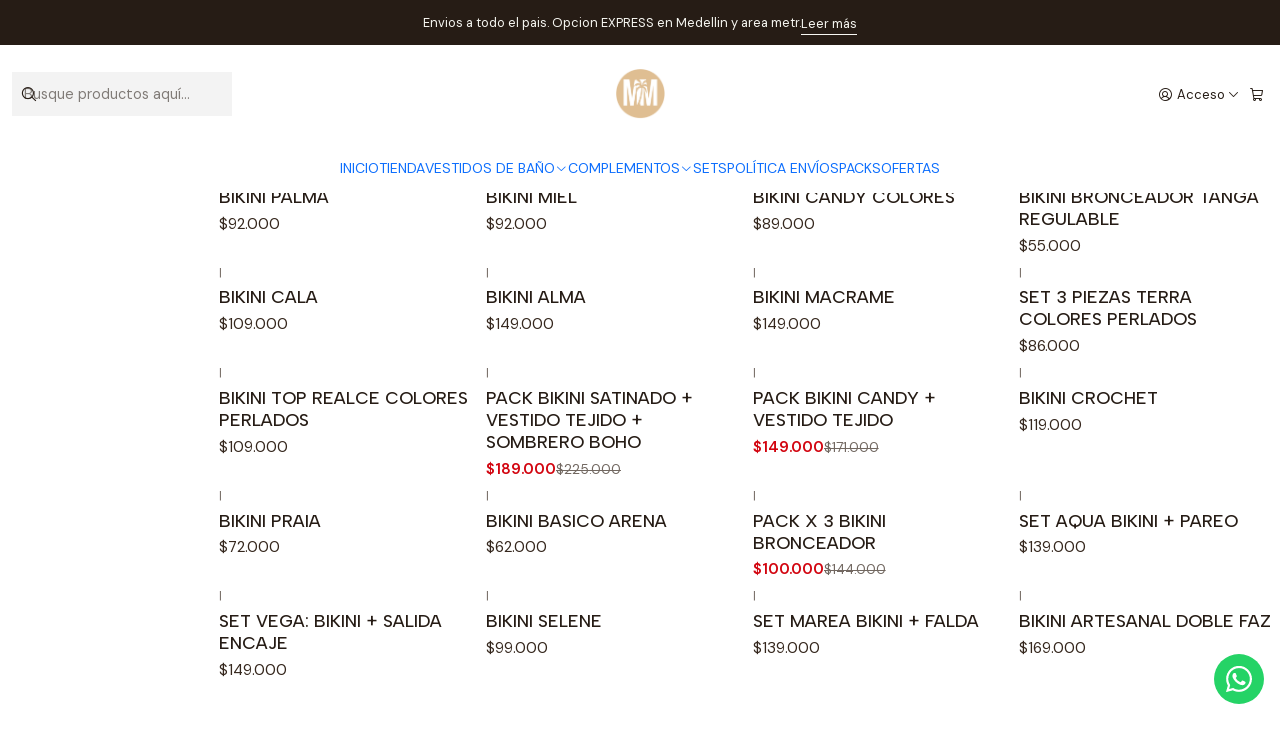

--- FILE ---
content_type: text/html; charset=utf-8
request_url: https://www.modamulata.com/bikinis
body_size: 22863
content:






<!doctype html>

<html class="no-js" lang="es-CO" xmlns="http://www.w3.org/1999/xhtml">
  <head>
    

    <meta charset="UTF-8">
    <meta name="viewport" content="width=device-width, initial-scale=1.0">
    <title>Bikinis - Moda Mulata Tienda Virtual</title>
    <meta name="description" content="Vestidos de baño tipo Bikini. Dos piezas, un infaltable en tu closet y en tu maleta. Variedad de diseños para todos los gustos, Talle alto, Escote profundo, Mayor Cubrimiento, en Brasilera y muchas más opciones para que elijas tu vestido de baño ideal y vivas tus vacaciones, viajes y días de verano con las prendas perfectas.">
    <meta name="robots" content="follow, all">

    <link rel="preconnect" href="https://images.jumpseller.com">
    <link rel="preconnect" href="https://cdnx.jumpseller.com">
    <link rel="preconnect" href="https://assets.jumpseller.com">
    <link rel="preconnect" href="https://files.jumpseller.com">
    <link rel="preconnect" href="https://fonts.googleapis.com">
    <link rel="preconnect" href="https://fonts.gstatic.com" crossorigin>

    

<!-- Facebook Meta tags for Product -->
<meta property="fb:app_id" content="283643215104248">

    <meta property="og:title" content="Bikinis">
    <meta property="og:type" content="website">
    
      
      
        <meta property="og:image" content="https://cdnx.jumpseller.com/moda-mulata/image/71827926/resize/1200/1200?1768341495">
      
    
  

<meta property="og:description" content="Vestidos de baño tipo Bikini. Dos piezas, un infaltable en tu closet y en tu maleta. Variedad de diseños para todos los gustos, Talle alto, Escote profundo, Mayor Cubrimiento, en Brasilera y muchas más opciones para que elijas tu vestido de baño ideal y vivas tus vacaciones, viajes y días de verano con las prendas perfectas.">
<meta property="og:url" content="https://www.modamulata.com/bikinis">
<meta property="og:site_name" content="Moda Mulata Tienda Virtual">
<meta name="twitter:card" content="summary">


  <meta property="og:locale" content="es_CO">



    
      <link rel="alternate"  href="https://www.modamulata.com/bikinis">
    

    <link rel="canonical" href="https://www.modamulata.com/bikinis">

    
    <link rel="apple-touch-icon" type="image/x-icon" href="https://files.jumpseller.com/admin/images/favicons/apple-touch-icon-57x57.png" sizes="57x57">
    <link rel="apple-touch-icon" type="image/x-icon" href="https://files.jumpseller.com/admin/images/favicons/apple-touch-icon-60x60.png" sizes="60x60">
    <link rel="apple-touch-icon" type="image/x-icon" href="https://files.jumpseller.com/admin/images/favicons/apple-touch-icon-72x72.png" sizes="72x72">
    <link rel="apple-touch-icon" type="image/x-icon" href="https://files.jumpseller.com/admin/images/favicons/apple-touch-icon-76x76.png" sizes="76x76">
    <link rel="apple-touch-icon" type="image/x-icon" href="https://files.jumpseller.com/admin/images/favicons/apple-touch-icon-114x114.png" sizes="114x114">
    <link rel="apple-touch-icon" type="image/x-icon" href="https://files.jumpseller.com/admin/images/favicons/apple-touch-icon-120x120.png" sizes="120x120">
    <link rel="apple-touch-icon" type="image/x-icon" href="https://files.jumpseller.com/admin/images/favicons/apple-touch-icon-144x144.png" sizes="144x144">
    <link rel="apple-touch-icon" type="image/x-icon" href="https://files.jumpseller.com/admin/images/favicons/apple-touch-icon-152x152.png" sizes="152x152">

    <link rel="icon" type="image/png" href="https://files.jumpseller.com/admin/images/favicons/favicon-196x196.png" sizes="196x196">
    <link rel="icon" type="image/png" href="https://files.jumpseller.com/admin/images/favicons/favicon-160x160.png" sizes="160x160">
    <link rel="icon" type="image/png" href="https://files.jumpseller.com/admin/images/favicons/favicon-96x96.png" sizes="96x96">
    <link rel="icon" type="image/png" href="https://files.jumpseller.com/admin/images/favicons/favicon-32x32.png" sizes="32x32">
    <link rel="icon" type="image/png" href="https://files.jumpseller.com/admin/images/favicons/favicon-16x16.png" sizes="16x16">


    <!-- jQuery -->
    <script src="https://cdnjs.cloudflare.com/ajax/libs/jquery/3.7.1/jquery.min.js" integrity="sha384-1H217gwSVyLSIfaLxHbE7dRb3v4mYCKbpQvzx0cegeju1MVsGrX5xXxAvs/HgeFs" crossorigin="anonymous" defer></script>

    <!-- Bootstrap -->
    <link rel="stylesheet" href="https://cdn.jsdelivr.net/npm/bootstrap@5.3.3/dist/css/bootstrap.min.css" integrity="sha384-QWTKZyjpPEjISv5WaRU9OFeRpok6YctnYmDr5pNlyT2bRjXh0JMhjY6hW+ALEwIH" crossorigin="anonymous" >

    <!-- Youtube-Background -->
    <script src="https://unpkg.com/youtube-background@1.1.8/jquery.youtube-background.min.js" integrity="sha384-/YXvVTPXDERZ0NZwmcXGCk5XwLkUALrlDB/GCXAmBu1WzubZeTTJDQBPlLD5JMKT" crossorigin="anonymous" defer></script>

    

    
      <!-- Swiper -->
      <link rel="stylesheet" href="https://cdn.jsdelivr.net/npm/swiper@11.2.7/swiper-bundle.min.css" integrity="sha384-BcvoXlBGZGOz275v0qWNyMLPkNeRLVmehEWtJzEAPL2fzOThyIiV5fhg1uAM20/B" crossorigin="anonymous" >
      <script src="https://cdn.jsdelivr.net/npm/swiper@11.2.7/swiper-bundle.min.js" integrity="sha384-hxqIvJQNSO0jsMWIgfNvs1+zhywbaDMqS9H+bHRTE7C/3RNfuSZpqhbK1dsJzhZs" crossorigin="anonymous" defer></script>
    

    <script type="application/ld+json">
  [
    {
      "@context": "https://schema.org",
      "@type": "BreadcrumbList",
      "itemListElement": [
        
          {
          "@type": "ListItem",
          "position": 1,
          "item": {
          "name": "Inicio",
          "@id": "/"
          }
          }
          ,
        
          {
          "@type": "ListItem",
          "position": 2,
          "item": {
          "name": "TODA LA TIENDA",
          "@id": "/toda-la-tienda"
          }
          }
          ,
        
          {
          "@type": "ListItem",
          "position": 3,
          "item": {
          "name": "VESTIDOS DE BANO",
          "@id": "/vestido-de-bano"
          }
          }
          ,
        
          {
          "@type": "ListItem",
          "position": 4,
          "item": {
          "name": "Bikinis"
          }
          }
          
        
      ]
    },
    {
      "@context": "https://schema.org/"
      
    }
  ]
</script>


    <style type="text/css" data-js-stylesheet="layout">
      
      
      
      

      
      
      
        
          @import url('https://fonts.googleapis.com/css2?family=Albert+Sans:ital,wght@0,100;0,200;0,300;0,400;0,500;0,600;0,700;0,800;1,100;1,200;1,300;1,400;1,500;1,600;1,700;1,800&display=swap');
        
      
        
          @import url('https://fonts.googleapis.com/css2?family=DM+Sans:ital,wght@0,100;0,200;0,300;0,400;0,500;0,600;0,700;0,800;1,100;1,200;1,300;1,400;1,500;1,600;1,700;1,800&display=swap');
        
      

      @import url('https://unpkg.com/@phosphor-icons/web@2.1.1/src/regular/style.css');
      

      :root {
        --theme-icon-style: var(--icon-style-regular);
        --font-main: Albert Sans, sans-serif;
        --font-secondary: DM Sans, sans-serif;
        --font-store-name: Albert Sans, sans-serif;
        --font-buttons: Albert Sans, sans-serif;
        --font-base-size: 16px;
        
          --title-size-desktop: var(--title-size-large-desktop);
          --title-size-mobile: var(--title-size-large-mobile);
        
        --title-weight: 300;
        --title-spacing: 0px;
        --title-text-transform: initial;
        
          --description-size-desktop: var(--description-size-medium-desktop);
          --description-size-mobile: var(--description-size-medium-mobile);
        
        --subtitle-size-desktop-number: 0.4;
        --subtitle-size-mobile-number: 0.3;
        
          --subtitle-size-desktop: calc(var(--title-size-desktop) * var(--subtitle-size-desktop-number));
          --subtitle-size-mobile: calc(var(--title-size-mobile) * var(--subtitle-size-mobile-number));
        
        --subtitle-weight: 400;
        --subtitle-spacing: 0px;
        --subtitle-text-transform: uppercase;
        --store-name-size-desktop: var(--store-name-desktop-large);
        --store-name-size-mobile: var(--store-name-mobile-large);
        --store-name-weight: 400;

        
            --radius-style: 0px;
            --radius-style-adapt: 0px;
            --radius-style-inner: 0px;
          

        
            --button-style: 0px;
          
        --button-transform: inherit;

        
          --theme-section-padding: var(--theme-section-padding-small);
          --theme-block-padding: var(--theme-block-padding-small);
          --section-content-margin: calc(-1 * var(--theme-block-padding));
          --section-content-padding: var(--theme-block-padding);
          --theme-block-wrapper-gap: calc(var(--theme-block-padding) * 2);
        
        --theme-block-padding-inner: calc(var(--font-base-size) * 0.75);

        --theme-border-style: solid;
        --theme-border-thickness: 1px;
        --theme-button-hover-size: 2px;

        --button-font-size-desktop: 14px;
        --button-font-size-mobile: 12px;

        --theme-heading-underline-thickness-desktop: 2px;
        --theme-heading-underline-thickness-mobile: 2px;
        --theme-heading-underline-width-desktop: 130px;
        --theme-heading-underline-width-mobile: 130px;

        --cart-header-logo-height-desktop: 50px;
        --cart-header-logo-height-mobile: 40px;

        
            --pb-padding: calc(var(--font-base-size) * 0.5);
        
        --pb-alignment: start;
        
          --pb-font-size-desktop: calc(var(--font-base-size) * 1);
          --pb-font-size-mobile: calc(var(--font-base-size) * 1);
        
        --pb-name-weight: 500;
        --pb-name-spacing: 0px;
        --pb-name-text-transform: initial;
        
          --pb-labels-font-size-desktop: calc(var(--font-base-size) * 0.7);
          --pb-labels-font-size-mobile: calc(var(--font-base-size) * 0.7);
        
        --pb-color-label-status-bg: #FFFFFF;
        --pb-color-label-status-text: #000000;
        --pb-color-label-status-border: rgba(0, 0, 0, 0.1);
        --pb-color-label-new-bg: #007EA7;
        --pb-color-label-new-text: #FFFFFF;
        --pb-image-dimension: var(--aspect-ratio-portrait);
        
            --pb-colors-style-outer: 5px;
            --pb-colors-style-inner: 3px;
        
        
          --pb-colors-size-desktop: 20px;
          --pb-colors-size-mobile: 16px;
        
        
          --pb-actions-font-size-desktop: calc(var(--pb-font-size-desktop) * 2.5);
          --pb-actions-font-size-mobile: calc(var(--pb-font-size-mobile) * 2);
        
        --pb-card-border-opacity: 0.1;

        
            --article-block-content-padding: calc(var(--font-base-size) * 0.5);
        
        
          --article-block-font-size-desktop: calc(var(--font-base-size) * 1.3125);
          --article-block-font-size-mobile: calc(var(--font-base-size) * 1.125);
          --article-block-line-height: var(--font-base-line-height);
          --article-block-line-height-excerpt: calc(var(--article-block-line-height) * 0.8);
        
        --article-block-title-weight: 400;
        --article-block-title-spacing: 0px;
        --article-block-title-transform: initial;
        --article-block-border-opacity: 0.5;

        --store-whatsapp-spacing: 1rem;
        --store-whatsapp-color-icon: #FFFFFF;
        --store-whatsapp-color-bg: #25D366;
        --store-whatsapp-color-bg-hover: #128C7E;
        --store-whatsapp-color-message-text: #000000;
        --store-whatsapp-color-message-bg: #FFFFFF;
        --store-whatsapp-color-message-shadow: rgba(0, 0, 0, 0.2);

        --av-popup-color-bg: #FFFFFF;
        --av-popup-color-text: #222222;
        --av-popup-color-button-accept-bg: #329B4F;
        --av-popup-color-button-accept-text: #FFFFFF;
        --av-popup-color-button-reject-bg: #DC2D13;
        --av-popup-color-button-reject-text: #FFFFFF;

        --breadcrumbs-margin-top: 8px;
        --breadcrumbs-margin-bottom: 8px;

        --color-discount: #D2040F;
        --color-discount-text: #FFFFFF;
        --color-ratings: #FF9F1C;
        --color-additional-icon: #000000;
        --color-additional-icon-active: #ED0914;
        --color-additional-background: #FFFFFF;
        --color-additional-border: rgba(0, 0, 0, 0.1);

        --carousel-nav-size: 14px;

        --theme-pb-image-transition: var(--theme-image-overlap);
        --theme-pb-image-transition-hover: var(--theme-image-overlap-hover);
      }

      
      
      [data-bundle-color="default"] {
        --color-background: #FFFFFF;
        --color-background-contrast: #222222;
        --color-background-contrast-op05: rgba(34, 34, 34, 0.05);
        --color-background-contrast-op3: rgba(34, 34, 34, 0.3);
        --color-background-contrast-op7: rgba(34, 34, 34, 0.7);
        --color-background-op0: rgba(255, 255, 255, 0.0);
        --color-main: #261C15;
        --color-main-op05: rgba(38, 28, 21, 0.05);
        --color-main-op1: rgba(38, 28, 21, 0.1);
        --color-main-op2: rgba(38, 28, 21, 0.2);
        --color-main-op3: rgba(38, 28, 21, 0.3);
        --color-main-op5: rgba(38, 28, 21, 0.5);
        --color-main-op7: rgba(38, 28, 21, 0.7);
        --color-secondary: #35271D;
        --color-secondary-op05: rgba(53, 39, 29, 0.05);
        --color-secondary-op1: rgba(53, 39, 29, 0.1);
        --color-secondary-op3: rgba(53, 39, 29, 0.3);
        --color-secondary-op7: rgba(53, 39, 29, 0.7);
        --color-links: #007EA7;
        --color-links-hover: #261C15;
        --color-links-badge-hover: #0091c0;
        --color-links-contrast: #FFFFFF;
        --color-button-main-bg: #261C15;
        --color-button-main-bg-hover: #4f3a2c;
        --color-button-main-text: #F5F5F5;
        --color-button-secondary-bg: #6B818C;
        --color-button-secondary-bg-hover: #8ea0a9;
        --color-button-secondary-text: #FFFFFF;
        --color-border: var(--color-main-op1);
        --color-selection-text: #FFFFFF;
        --color-overlay: #FFFFFF;

        color: var(--color-main);
        background: var(--color-background);
      }
      
      
      [data-bundle-color="system-1"] {
        --color-background: #261C15;
        --color-background-contrast: #FFFFFF;
        --color-background-contrast-op05: rgba(255, 255, 255, 0.05);
        --color-background-contrast-op3: rgba(255, 255, 255, 0.3);
        --color-background-contrast-op7: rgba(255, 255, 255, 0.7);
        --color-background-op0: rgba(38, 28, 21, 0.0);
        --color-main: #F7F7F2;
        --color-main-op05: rgba(247, 247, 242, 0.05);
        --color-main-op1: rgba(247, 247, 242, 0.1);
        --color-main-op2: rgba(247, 247, 242, 0.2);
        --color-main-op3: rgba(247, 247, 242, 0.3);
        --color-main-op5: rgba(247, 247, 242, 0.5);
        --color-main-op7: rgba(247, 247, 242, 0.7);
        --color-secondary: #E8E8D9;
        --color-secondary-op05: rgba(232, 232, 217, 0.05);
        --color-secondary-op1: rgba(232, 232, 217, 0.1);
        --color-secondary-op3: rgba(232, 232, 217, 0.3);
        --color-secondary-op7: rgba(232, 232, 217, 0.7);
        --color-links: #00B8F5;
        --color-links-hover: #F7F7F2;
        --color-links-badge-hover: #0fc3ff;
        --color-links-contrast: #FFFFFF;
        --color-button-main-bg: #F7F7F2;
        --color-button-main-bg-hover: #ffffff;
        --color-button-main-text: #261C15;
        --color-button-secondary-bg: #E8E8D9;
        --color-button-secondary-bg-hover: #ffffff;
        --color-button-secondary-text: #62757F;
        --color-border: var(--color-main-op1);
        --color-selection-text: #222222;
        --color-overlay: #261C15;

        color: var(--color-main);
        background: var(--color-background);
      }
      
      
      [data-bundle-color="system-2"] {
        --color-background: #F7F7F2;
        --color-background-contrast: #222222;
        --color-background-contrast-op05: rgba(34, 34, 34, 0.05);
        --color-background-contrast-op3: rgba(34, 34, 34, 0.3);
        --color-background-contrast-op7: rgba(34, 34, 34, 0.7);
        --color-background-op0: rgba(247, 247, 242, 0.0);
        --color-main: #261C15;
        --color-main-op05: rgba(38, 28, 21, 0.05);
        --color-main-op1: rgba(38, 28, 21, 0.1);
        --color-main-op2: rgba(38, 28, 21, 0.2);
        --color-main-op3: rgba(38, 28, 21, 0.3);
        --color-main-op5: rgba(38, 28, 21, 0.5);
        --color-main-op7: rgba(38, 28, 21, 0.7);
        --color-secondary: #35271D;
        --color-secondary-op05: rgba(53, 39, 29, 0.05);
        --color-secondary-op1: rgba(53, 39, 29, 0.1);
        --color-secondary-op3: rgba(53, 39, 29, 0.3);
        --color-secondary-op7: rgba(53, 39, 29, 0.7);
        --color-links: #0433D0;
        --color-links-hover: #261C15;
        --color-links-badge-hover: #0439e9;
        --color-links-contrast: #FFFFFF;
        --color-button-main-bg: #261C15;
        --color-button-main-bg-hover: #4f3a2c;
        --color-button-main-text: #F5F5F5;
        --color-button-secondary-bg: #6B818C;
        --color-button-secondary-bg-hover: #8ea0a9;
        --color-button-secondary-text: #FFFFFF;
        --color-border: var(--color-main-op1);
        --color-selection-text: #FFFFFF;
        --color-overlay: #F7F7F2;

        color: var(--color-main);
        background: var(--color-background);
      }
      
      
      [data-bundle-color="system-3"] {
        --color-background: #FFFFFF;
        --color-background-contrast: #222222;
        --color-background-contrast-op05: rgba(34, 34, 34, 0.05);
        --color-background-contrast-op3: rgba(34, 34, 34, 0.3);
        --color-background-contrast-op7: rgba(34, 34, 34, 0.7);
        --color-background-op0: rgba(255, 255, 255, 0.0);
        --color-main: #261C15;
        --color-main-op05: rgba(38, 28, 21, 0.05);
        --color-main-op1: rgba(38, 28, 21, 0.1);
        --color-main-op2: rgba(38, 28, 21, 0.2);
        --color-main-op3: rgba(38, 28, 21, 0.3);
        --color-main-op5: rgba(38, 28, 21, 0.5);
        --color-main-op7: rgba(38, 28, 21, 0.7);
        --color-secondary: #35271D;
        --color-secondary-op05: rgba(53, 39, 29, 0.05);
        --color-secondary-op1: rgba(53, 39, 29, 0.1);
        --color-secondary-op3: rgba(53, 39, 29, 0.3);
        --color-secondary-op7: rgba(53, 39, 29, 0.7);
        --color-links: #007EA7;
        --color-links-hover: #261C15;
        --color-links-badge-hover: #0091c0;
        --color-links-contrast: #FFFFFF;
        --color-button-main-bg: #261C15;
        --color-button-main-bg-hover: #4f3a2c;
        --color-button-main-text: #F5F5F5;
        --color-button-secondary-bg: #6B818C;
        --color-button-secondary-bg-hover: #8ea0a9;
        --color-button-secondary-text: #FFFFFF;
        --color-border: var(--color-main-op1);
        --color-selection-text: #FFFFFF;
        --color-overlay: #FFFFFF;

        color: var(--color-main);
        background: var(--color-background);
      }
      
      
      [data-bundle-color="system-4"] {
        --color-background: #FFFFFF;
        --color-background-contrast: #222222;
        --color-background-contrast-op05: rgba(34, 34, 34, 0.05);
        --color-background-contrast-op3: rgba(34, 34, 34, 0.3);
        --color-background-contrast-op7: rgba(34, 34, 34, 0.7);
        --color-background-op0: rgba(255, 255, 255, 0.0);
        --color-main: #261C15;
        --color-main-op05: rgba(38, 28, 21, 0.05);
        --color-main-op1: rgba(38, 28, 21, 0.1);
        --color-main-op2: rgba(38, 28, 21, 0.2);
        --color-main-op3: rgba(38, 28, 21, 0.3);
        --color-main-op5: rgba(38, 28, 21, 0.5);
        --color-main-op7: rgba(38, 28, 21, 0.7);
        --color-secondary: #35271D;
        --color-secondary-op05: rgba(53, 39, 29, 0.05);
        --color-secondary-op1: rgba(53, 39, 29, 0.1);
        --color-secondary-op3: rgba(53, 39, 29, 0.3);
        --color-secondary-op7: rgba(53, 39, 29, 0.7);
        --color-links: #007EA7;
        --color-links-hover: #261C15;
        --color-links-badge-hover: #0091c0;
        --color-links-contrast: #FFFFFF;
        --color-button-main-bg: #261C15;
        --color-button-main-bg-hover: #4f3a2c;
        --color-button-main-text: #F5F5F5;
        --color-button-secondary-bg: #6B818C;
        --color-button-secondary-bg-hover: #8ea0a9;
        --color-button-secondary-text: #FFFFFF;
        --color-border: var(--color-main-op1);
        --color-selection-text: #FFFFFF;
        --color-overlay: #FFFFFF;

        color: var(--color-main);
        background: var(--color-background);
      }
      

      
      :is(.product-block__attributes, .store-product__attributes) {
        display: none !important;
      }
      

      .product-block__labels,
      .product-block__labels > .d-flex {
        align-items: start;
      }

      
        .product-block:has(.product-block__extras) .product-block__extras {
          right: 0;
        }

        @media only screen and (max-width: 575px) {
          .product-block:has(.product-block__extras) .product-block__extras > * {
            right: calc(var(--pb-padding) * 2.5);
          }
        }

        @media only screen and (min-width: 576px) {
          .product-block:has(.product-block__extras) .product-block__extras > * {
            right: calc(var(--pb-padding) * 3);
          }
        }
      

      

      

      
      .product-stock[data-label="available"] {
        display: none !important;
      }
      

      
      .product-stock__text {
        display: none !important;
      }
      

      

      
      #buy-now-button:disabled {
        display: block !important;
        visibility: hidden !important;
      }

      @media screen and (max-width: 768px) {
        #buy-now-button:disabled {
          display: none !important;
        }
      }
      

      

      
      .product-block__label--discount {
        display: none !important;
      }
      

      

      

      
        .button--style:before {
          display: none;
        }
      

      

      

      

      

      

      

      

      

      

      
          .article-categories > .article-categories__link {
            gap: 0;
          }
          .article-categories__icon::before {
            font-family: var(--icon-style-regular);
            content: "\e2a2";
          }
        

      
    </style>

    <link rel="stylesheet" href="https://assets.jumpseller.com/store/moda-mulata/themes/891342/app.min.css?1768904582">
    
    
    
    
      <link rel="stylesheet" href="https://cdnjs.cloudflare.com/ajax/libs/aos/2.3.4/aos.css" integrity="sha512-1cK78a1o+ht2JcaW6g8OXYwqpev9+6GqOkz9xmBN9iUUhIndKtxwILGWYOSibOKjLsEdjyjZvYDq/cZwNeak0w==" crossorigin="anonymous" >
    

    






































<script type="application/json" id="theme-data">
  {
    "is_preview": false,
    "template": "category",
    "cart": {
      "url": "/cart",
      "debounce": 50
    },
    "language": "co",
    "order": {
      "totalOutstanding": 0.0,
      "productsCount": 0,
      "checkoutUrl": "https://www.modamulata.com/checkout",
      "url": "/cart",
      "remainingForFreeShippingMessage": "",
      "minimumPurchase": {
        "conditionType": "",
        "conditionValue": 0
      }
    },
    "currency_code": "COP",
    "translations": {
      "active_price": "Precio por Unidad",
      "added_singular": "1 unidad de %{name} ha sido agregada.",
      "added_qty_plural": "%{qty} unidades de %{name} fueron agregadas.",
      "added_to_cart": "agregado al carrito",
      "add_to_cart": "Agregar al Carrito",
      "added_to_wishlist": "%{name} se agregó a tu lista de favoritos",
      "available_in_stock": "Disponible en stock",
      "buy": "Comprar",
      "buy_now": "Comprar ahora",
      "buy_now_not_allowed": "No puedes comprar ahora con la cantidad actual elegida.",
      "check_this": "Mira esto:",
      "contact_us": "Contáctanos",
      "continue_shopping": "Seguir comprando",
      "copy_to_clipboard": "Copiar al portapapeles",
      "counter_text_weeks": "semanas",
      "counter_text_days": "días",
      "counter_text_hours": "horas",
      "counter_text_minutes": "minutos",
      "counter_text_seconds": "segundos",
      "customer_register_back_link_url": "/customer/login",
      "customer_register_back_link_text": "¿Ya tienes una cuenta? Puedes ingresar aquí.",
      "discount_off": "Descuento (%)",
      "discount_message": "Esta promoción es válida desde %{date_begins} hasta %{date_expires}",
      "error_adding_to_cart": "Error al añadir al carrito",
      "error_updating_to_cart": "Error al actualizar el carrito",
      "error_adding_to_wishlist": "Error al añadir a la lista de favoritos",
      "error_removing_from_wishlist": "Error al eliminar de la lista de deseos",
      "files_too_large": "La suma del tamaño de los archivos seleccionados debe ser inferior a 10MB.",
      "fill_country_region_shipping": "Por favor ingresa el país y región para calcular los costos de envío.",
      "go_to": "Ir a",
      "go_to_cart": "Ir al carrito",
      "low_stock_basic": "Stock bajo",
      "low_stock_limited": "Date prisa, quedan pocas unidades",
      "low_stock_alert": "Date prisa, ya casi se agota",
      "low_stock_basic_exact": "Quedan %{qty} unidades",
      "low_stock_limited_exact": "Date prisa, solo quedan %{qty} unidades",
      "low_stock_alert_exact": "Date prisa, solo quedan %{qty} en stock",
      "minimum_quantity": "Cantidad mínima",
      "more_info": "Me gustaría saber más sobre este producto.",
      "newsletter_message_success": "Registrado con éxito",
      "newsletter_message_error": "Error al registrarse, por favor intenta nuevamente más tarde.",
      "newsletter_message_success_captcha": "Éxito en el captcha",
      "newsletter_message_error_captcha": "Error en captcha",
      "newsletter_text_placeholder": "email@dominio.com",
      "newsletter_text_button": "Suscríbete",
      "notify_me_when_available": "Notificarme cuando esté disponible",
      "no_shipping_methods": "No hay métodos de envío disponibles para tu dirección de envío.",
      "out_of_stock": "Agotado",
      "proceed_to_checkout": "Proceder al Pago",
      "product_stock_locations_link_text": "Ver en Google Maps",
      "removed_from_wishlist": "%{name} fue eliminado de tu Wishlist",
      "see_my_wishlist": "Ver mi lista de favoritos",
      "send_us_a_message": "",
      "share_on": "Compartir en",
      "show_more": "Muestra Más",
      "show_less": "Muestra menos",
      "success": "Éxito",
      "success_adding_to_cart": "Añadido al carro exitosamente",
      "success_adding_to_wishlist": "Añadido exitosamente a tu lista de favoritos",
      "success_removing_from_wishlist": "Eliminado exitosamente de tu lista de favoritos",
      "SKU": "SKU",
      "x_units_in_stock": "%{qty} unidades en stock"
    },
    "options": {
      "av_popup_button_reject_redirect": "https://jumpseller.com",
      "display_cart_notification": false,
      "filters_desktop": true,
      "pf_first_gallery_image": false,
      "quantity": "Cantidad",
      "tax_label": "+ impuestos",
      "price_without_tax_message": "Precio sin impuestos:"
    }
  }
</script>

<script>
  function callonDOMLoaded(callback) {
    document.readyState === 'loading' ? window.addEventListener('DOMContentLoaded', callback) : callback();
  }
  function callonComplete(callback) {
    document.readyState === 'complete' ? callback() : window.addEventListener('load', callback);
  }
  Object.defineProperty(window, 'theme', {
    value: Object.freeze(JSON.parse(document.querySelector('#theme-data').textContent)),
    writable: false,
    configurable: false,
  });
</script>




    
  <meta name="csrf-param" content="authenticity_token" />
<meta name="csrf-token" content="PZNEWTKSFd6NZJQPzN-GrHWZ9U92_cx6LVojUSgGw4p2wuJbVFsUdwHProfv_kDVVZ9xYRzJ1WLPX3Zxs1poww" />





  <!-- Google Tag Manager -->
    <script>(function(w,d,s,l,i){w[l]=w[l]||[];w[l].push({'gtm.start':
    new Date().getTime(),event:'gtm.js'});var f=d.getElementsByTagName(s)[0],
    j=d.createElement(s),dl=l!='dataLayer'?'&l='+l:'';j.async=true;j.src=
    'https://www.googletagmanager.com/gtm.js?id='+i+dl;f.parentNode.insertBefore(j,f);
    })(window,document,'script','dataLayer', "GTM-56PQF8VS");</script>
    <!-- End Google Tag Manager -->



<script>
  window.dataLayer = window.dataLayer || [];

  function gtag() {
    dataLayer.push(arguments);
  }

  gtag('js', new Date());

  // custom dimensions (for OKRs metrics)
  let custom_dimension_params = { custom_map: {} };
  
  custom_dimension_params['custom_map']['dimension1'] = 'theme';
  custom_dimension_params['theme'] = "simple";
  
  

  // Send events to Jumpseller GA Account
  // gtag('config', 'G-JBWEC7QQTS', Object.assign({}, { 'allow_enhanced_conversions': true }, custom_dimension_params));

  // Send events to Store Owner GA Account
  
  
  gtag('config', 'GTM-56PQF8VS');
  
  

  

  let order_items = null;

  
  // view_item_list -  user sees a specific category
  gtag('event', 'view_item_list', {
    item_list_name: "Bikinis"
  });

  

  
</script>



  <script>
    (function (i, s, o, g, r, a, m) {
      i['GoogleAnalyticsObject'] = r;
      i[r] = i[r] || function () {
        (i[r].q = i[r].q || []).push(arguments)
      }, i[r].l = 1 * new Date();
      a = s.createElement(o),
        m = s.getElementsByTagName(o)[0];
      a.async = 1;
      a.src = g;
      m.parentNode.insertBefore(a, m)
    })(window, document, 'script', '//www.google-analytics.com/analytics.js', 'ga');

    ga('create', 'UA-122559468-1', "www.modamulata.com");
    ga('set', 'anonymizeIp', true);
    ga('send', 'pageview');

    
  </script>






<script>
  // Pixel code

  // dont send fb events if page is rendered inside an iframe (like admin theme preview)
  if(window.self === window.top) {
    !function(f,b,e,v,n,t,s){if(f.fbq)return;n=f.fbq=function(){n.callMethod?
    n.callMethod.apply(n,arguments):n.queue.push(arguments)};if(!f._fbq)f._fbq=n;
    n.push=n;n.loaded=!0;n.version='2.0';n.agent='pljumpseller';n.queue=[];t=b.createElement(e);t.async=!0;
    t.src=v;s=b.getElementsByTagName(e)[0];s.parentNode.insertBefore(t,s)}(window,
    document,'script','https://connect.facebook.net/' + getNavigatorLocale() + '/fbevents.js');

    var data = {};

    data.currency = 'COP';
    data.total = '0.0';
    data.products_count = '0';

    

    data.content_ids = [];
    data.contents = [];
    data.single_value = 0.0;

    // Line to enable Manual Only mode.
    fbq('set', 'autoConfig', false, '1478617778977864');

    // FB Pixel Advanced Matching
    
    
    var advancedCustomerData = {
      'em' : '',
      'fn' : '',
      'ln' : '',
      'ph' : '',
      'ct' : '',
      'zp' : '',
      'country' : ''
    };

    var missingCustomerData = Object.values(advancedCustomerData).some(function(value) { return value.length == 0 });

    if(missingCustomerData) {
      fbq('init', '1478617778977864');
    } else {
      fbq('init', '1478617778977864', advancedCustomerData);
    }

    // PageView - build audience views (default FB Pixel behaviour)
    fbq('track', 'PageView');

    // AddToCart - released on page load after a product was added to cart
    

    // track conversion events, ordered by importance (not in this doc)
    // https://developers.facebook.com/docs/facebook-pixel/api-reference%23events

    
      // ViewContent - When a key page is viewed such as a category page
      

    

    function getNavigatorLocale(){
      return navigator.language.replace(/-/g,'_')
    }
  }
</script>





<script src="https://files.jumpseller.com/javascripts/dist/jumpseller-2.0.0.js" defer="defer"></script></head>

  <body
    data-bundle-color="default"
    data-spacing="small"
    
    
  >
    <script src="https://assets.jumpseller.com/store/moda-mulata/themes/891342/theme.min.js?1768904582" defer></script>
    <script src="https://assets.jumpseller.com/store/moda-mulata/themes/891342/custom.min.js?1768904582" defer></script>
    <script src="https://assets.jumpseller.com/store/moda-mulata/themes/891342/category.min.js?1768904582" defer></script>

    <!-- Bootstrap JS -->
    <script src="https://cdn.jsdelivr.net/npm/bootstrap@5.3.3/dist/js/bootstrap.bundle.min.js" integrity="sha384-YvpcrYf0tY3lHB60NNkmXc5s9fDVZLESaAA55NDzOxhy9GkcIdslK1eN7N6jIeHz" crossorigin="anonymous" defer></script>
    <script>
      document.addEventListener('DOMContentLoaded', function () {
        const tooltipTriggerList = document.querySelectorAll('[data-bs-toggle="tooltip"]'); // Initialize Bootstrap Tooltips
        const tooltipList = [...tooltipTriggerList].map((tooltipTriggerEl) => new bootstrap.Tooltip(tooltipTriggerEl));
      });
    </script>

    

    <div class="main-container" data-layout="category">
      <div class="toast-notification__wrapper top-right"></div>
      <div id="top_components"><div id="component-21689667" class="theme-component show">



























<style>
  .header {
    --theme-max-width: 100vw;
    --header-logo-height-mobile: 40px;
    --header-logo-height-desktop: 50px;
    
      --header-overlap-opacity: 0.6;
      --header-floating-shadow: 0.25;
    
    --header-items-font-size-desktop: 13px;
    --header-items-font-size-mobile: 16px;
  }
  body {
    --header-items-font-weight: 400;
    --header-nav-font-weight: 400;
    --header-nav-font-size-desktop: 14px;
    --header-nav-font-size-mobile: 16px;
    --header-nav-text-transform: initial;
  }
</style>

<header
  class="header header--fixed header--push"
  data-fixed="true"
  data-border="false"
  data-uppercase="false"
  data-bundle-color="default"
  data-version="v1"
  data-toolbar="false"
  data-overlap="false"
  data-floating="false"
  
  data-js-component="21689667"
>
  <div class="h-100 header__container">
    <div class="row h-100 align-items-center justify-content-between header__wrapper">
      
          <div class="col-auto col-sm header__column">
            <ul class="justify-content-start header__menu">




  
  <li class="header__item d-flex d-lg-none">
    <button type="button" class="button header__link" data-bs-toggle="offcanvas" data-bs-target="#mobile-menu" aria-controls="mobile-menu" aria-label="Menú">
      
        <i class="theme-icon ph ph-list header__icon"></i>
      
      <div class="d-none d-md-block header__text">Menú</div>
    </button>
  </li>






  





  <li class="header__item header__item--search">
    <button type="button" class="button header__link header__link--search toggle-header-search d-lg-none" aria-label="Buscar">
      
        <i class="theme-icon ph ph-magnifying-glass header__icon"></i>
      
      
        <div class="d-none d-md-block header__text">Buscar</div>
      
    </button>

    <a role="button" class="button d-block d-lg-none header__close-mobile-search toggle-header-search"><i class="ph ph-x"></i></a>

    


  
  <form
    
      class="header-search"
    
    method="get"
    action="/search"
  >
    <button type="submit" class="button header-search__submit" title="Buscar"><i class="theme-icon ph ph-magnifying-glass"></i></button>

    <input
      type="text"
      
      class="text header-search__input"
      value=""
      name="q"
      placeholder="Busque productos aquí..."
    >
  </form>

  <a role="button" class="button d-block d-lg-none header__close-mobile-search toggle-header-search"><i class="ph ph-x"></i></a>



  </li>



</ul>
          </div>

          <div class="col col-sm header__column">
            













  
      <div class="theme-store-name">
        <a href="https://www.modamulata.com" class="header__brand" title="Ir a la página de inicio">
    <img src="https://images.jumpseller.com/store/moda-mulata/store/logo/moda_mulata_logo_alta_nuevo_color-07.png?1659986236" alt="Moda Mulata Tienda Virtual" class="header__logo" width="auto" height="auto" loading="eager">
  </a>
      </div>
  


          </div>

          <div class="col-auto col-sm header__column">
            <ul class="justify-content-end header__menu">



















  

  

  
    <li class="header__item header__item--login">
      <button
        type="button"
        class="button dropdown-toggle header__link"
        id="header-dropdown-login"
        data-bs-toggle="dropdown"
        data-bs-display="static"
        aria-expanded="false"
        aria-label="Acceso"
      >
        
          <i class="theme-icon ph ph-user-circle header__icon"></i>
        
        
          <div class="d-none d-md-block header__text">Acceso</div>
        
        
          <i class="theme-icon ph ph-caret-down header__angle d-none d-sm-block"></i>
        
      </button>

      
    <ul class="dropdown-menu dropdown-menu-end theme-dropdown" aria-labelledby="header-dropdown-login">
      
        <li class="theme-dropdown__item">
          <a href="/customer/login" class="dropdown-item theme-dropdown__link" title="Entra en tu cuenta">Ingresar</a>
        </li>

        <li class="theme-dropdown__item">
          <a href="/customer/registration" class="dropdown-item theme-dropdown__link" title="Crear cuenta">Crear cuenta</a>
        </li>
      
    </ul>
  
    </li>
  






  
      <li class="header__item header__item--cart">
        
          <button
            type="button"
            class="button header__link"
            data-bs-toggle="offcanvas"
            data-bs-target="#sidebar-cart"
            aria-controls="sidebar-cart"
            aria-label="Carro"
          >
            
  
    <i class="theme-icon ph ph-shopping-cart header__icon"></i>
  

  <div class="header__text header__text--counter theme-cart-counter" data-products-count="0">0</div>

  

          </button>
        
      </li>
    

</ul>
          </div>
        
    </div>
  </div>
  <!-- end .header__container -->

  
    
  
    











<div
  class="d-none d-lg-block header-navigation"
  
>
  <nav
    class="container d-flex align-items-start justify-content-center header-nav"
    data-border="false"
    data-uppercase="false"
    
    data-js-component="21689704"
  >
    <ul class="no-bullet justify-content-center header-nav__menu header-nav__menu--center">
      

      
        <li class="header-nav__item">
          
            <a
              
                href="/"
              
              class="button header-nav__anchor"
              title="Ir a INICIO"
              
            >INICIO</a>
          
        </li>
      
        <li class="header-nav__item">
          
            <a
              
                href="/toda-la-tienda"
              
              class="button header-nav__anchor"
              title="Ir a TIENDA"
              
            >TIENDA</a>
          
        </li>
      
        <li class="header-nav__item dropdown header-nav__item--hover header-nav__item--inherit">
          
            
                <a
                    href="/vestido-de-bano"
                  class="button header-nav__anchor header-nav__anchor--active"
                  title="Ir a VESTIDOS DE BAÑO"
                  data-event="hover"
                  
                >VESTIDOS DE BAÑO<i class="ph ph-caret-down header-nav__caret"></i>
                </a>
            

            
              



<div class="header-megamenu dropdown-menu">
  <div class="container header-megamenu__container">
    <div class="row">
      
        <div class="col header-megamenu__column">
          <a
            
              href="/bikinis"
            
            class="header-megamenu__title"
            title="Ir a BIKINIS DESDE $42.000"
          >BIKINIS DESDE $42.000</a>

          <div class="no-bullet d-flex header-megamenu__section">
            

            <ul class="no-bullet d-flex flex-column header-megamenu__list">
              
                <li class="header-megamenu__item">
                  <a
                    href="/bikinis"
                    class="header-megamenu__link"
                    title="Ir a TODOS"
                    
                  >TODOS</a>
                </li>
              
                <li class="header-megamenu__item">
                  <a
                    href="/bikinis/bikini-talle-alto"
                    class="header-megamenu__link"
                    title="Ir a TALLE ALTO"
                    
                  >TALLE ALTO</a>
                </li>
              
                <li class="header-megamenu__item">
                  <a
                    href="/bikinis/bikinis-bronceadores"
                    class="header-megamenu__link"
                    title="Ir a BRONCEADORES"
                    
                  >BRONCEADORES</a>
                </li>
              

              
                
                  <li class="header-megamenu__item">
                    <a href="/bikinis" class="header-megamenu__link header-megamenu__link--last" title="Ir a BIKINIS DESDE $42.000">Ver todo<i class="ph ph-arrow-right"></i
                    ></a>
                  </li>
                
              
            </ul>
          </div>
        </div>
      

      
        
          
          <div class="col-12 text-center header-megamenu__column header-megamenu__column--last">
            <hr class="header-megamenu__divider">

            <a
              href="/vestido-de-bano"
              class="header-megamenu__link header-megamenu__link--all"
              title="Ir a
            VESTIDOS DE BAÑO"
              
            >Ir a
            VESTIDOS DE BAÑO<i class="ph ph-arrow-right"></i>
            </a>
          </div>
        
      
    </div>
  </div>
</div>

            
          
        </li>
      
        <li class="header-nav__item dropdown header-nav__item--hover header-nav__item--inherit">
          
            
                <a
                    href="/complementos"
                  class="button header-nav__anchor"
                  title="Ir a COMPLEMENTOS"
                  data-event="hover"
                  
                >COMPLEMENTOS<i class="ph ph-caret-down header-nav__caret"></i>
                </a>
            

            
              



<div class="header-megamenu dropdown-menu">
  <div class="container header-megamenu__container">
    <div class="row">
      
        <div class="col-2 header-megamenu__column">
          <a
            
              href="/salidas-de-bano"
            
            class="header-megamenu__title"
            title="Ir a SALIDAS DE BAÑO"
          >SALIDAS DE BAÑO</a>

          <div class="no-bullet d-flex header-megamenu__section">
            

            <ul class="no-bullet d-flex flex-column header-megamenu__list">
              

              
                
                  <li class="header-megamenu__item">
                    <a href="/salidas-de-bano" class="header-megamenu__link header-megamenu__link--last" title="Ir a SALIDAS DE BAÑO">Ver todo<i class="ph ph-arrow-right"></i
                    ></a>
                  </li>
                
              
            </ul>
          </div>
        </div>
      
        <div class="col-2 header-megamenu__column">
          <a
            
              href="/pantalones"
            
            class="header-megamenu__title"
            title="Ir a PANTALONES"
          >PANTALONES</a>

          <div class="no-bullet d-flex header-megamenu__section">
            

            <ul class="no-bullet d-flex flex-column header-megamenu__list">
              

              
                
                  <li class="header-megamenu__item">
                    <a href="/pantalones" class="header-megamenu__link header-megamenu__link--last" title="Ir a PANTALONES">Ver todo<i class="ph ph-arrow-right"></i
                    ></a>
                  </li>
                
              
            </ul>
          </div>
        </div>
      
        <div class="col-2 header-megamenu__column">
          <a
            
              href="/shorts"
            
            class="header-megamenu__title"
            title="Ir a SHORTS"
          >SHORTS</a>

          <div class="no-bullet d-flex header-megamenu__section">
            

            <ul class="no-bullet d-flex flex-column header-megamenu__list">
              

              
                
                  <li class="header-megamenu__item">
                    <a href="/shorts" class="header-megamenu__link header-megamenu__link--last" title="Ir a SHORTS">Ver todo<i class="ph ph-arrow-right"></i
                    ></a>
                  </li>
                
              
            </ul>
          </div>
        </div>
      
        <div class="col-2 header-megamenu__column">
          <a
            
              href="/camisetas"
            
            class="header-megamenu__title"
            title="Ir a CAMISETAS"
          >CAMISETAS</a>

          <div class="no-bullet d-flex header-megamenu__section">
            

            <ul class="no-bullet d-flex flex-column header-megamenu__list">
              

              
                
                  <li class="header-megamenu__item">
                    <a href="/camisetas" class="header-megamenu__link header-megamenu__link--last" title="Ir a CAMISETAS">Ver todo<i class="ph ph-arrow-right"></i
                    ></a>
                  </li>
                
              
            </ul>
          </div>
        </div>
      
        <div class="col-2 header-megamenu__column">
          <a
            
              href="/toda-la-tienda/streetwear"
            
            class="header-megamenu__title"
            title="Ir a STREETWEAR"
          >STREETWEAR</a>

          <div class="no-bullet d-flex header-megamenu__section">
            

            <ul class="no-bullet d-flex flex-column header-megamenu__list">
              

              
                
                  <li class="header-megamenu__item">
                    <a href="/toda-la-tienda/streetwear" class="header-megamenu__link header-megamenu__link--last" title="Ir a STREETWEAR">Ver todo<i class="ph ph-arrow-right"></i
                    ></a>
                  </li>
                
              
            </ul>
          </div>
        </div>
      
        <div class="col-2 header-megamenu__column">
          <a
            
              href="/complementos/vestidos-y-faldas"
            
            class="header-megamenu__title"
            title="Ir a VESTIDOS, FALDAS Y ENTERIZOS"
          >VESTIDOS, FALDAS Y ENTERIZOS</a>

          <div class="no-bullet d-flex header-megamenu__section">
            

            <ul class="no-bullet d-flex flex-column header-megamenu__list">
              

              
                
                  <li class="header-megamenu__item">
                    <a href="/complementos/vestidos-y-faldas" class="header-megamenu__link header-megamenu__link--last" title="Ir a VESTIDOS, FALDAS Y ENTERIZOS">Ver todo<i class="ph ph-arrow-right"></i
                    ></a>
                  </li>
                
              
            </ul>
          </div>
        </div>
      
        <div class="col-2 header-megamenu__column">
          <a
            
              href="/accesorios"
            
            class="header-megamenu__title"
            title="Ir a ACCESORIOS"
          >ACCESORIOS</a>

          <div class="no-bullet d-flex header-megamenu__section">
            

            <ul class="no-bullet d-flex flex-column header-megamenu__list">
              

              
                
                  <li class="header-megamenu__item">
                    <a href="/accesorios" class="header-megamenu__link header-megamenu__link--last" title="Ir a ACCESORIOS">Ver todo<i class="ph ph-arrow-right"></i
                    ></a>
                  </li>
                
              
            </ul>
          </div>
        </div>
      

      
        
          
          <div class="col-12 text-center header-megamenu__column header-megamenu__column--last">
            <hr class="header-megamenu__divider">

            <a
              href="/complementos"
              class="header-megamenu__link header-megamenu__link--all"
              title="Ir a
            COMPLEMENTOS"
              
            >Ir a
            COMPLEMENTOS<i class="ph ph-arrow-right"></i>
            </a>
          </div>
        
      
    </div>
  </div>
</div>

            
          
        </li>
      
        <li class="header-nav__item">
          
            <a
              
                href="/complementos/sets"
              
              class="button header-nav__anchor"
              title="Ir a SETS"
              
            >SETS</a>
          
        </li>
      
        <li class="header-nav__item">
          
            <a
              
                href="/envios"
              
              class="button header-nav__anchor"
              title="Ir a POLÍTICA ENVÍOS"
              
            >POLÍTICA ENVÍOS</a>
          
        </li>
      
        <li class="header-nav__item">
          
            <a
              
                href="/packs"
              
              class="button header-nav__anchor"
              title="Ir a PACKS"
              
            >PACKS</a>
          
        </li>
      
        <li class="header-nav__item">
          
            <a
              
                href="/ofertas"
              
              class="button header-nav__anchor"
              title="Ir a OFERTAS"
              
            >OFERTAS</a>
          
        </li>
      
    </ul>

    
      </nav>
</div>

  

  

  
</header>






<div
  class="offcanvas offcanvas-start sidebar"
  tabindex="-1"
  id="mobile-menu"
  aria-labelledby="mobile-menu-label"
  data-version="v1"
  data-bundle-color="default"
>
  <div class="offcanvas-header sidebar-header sidebar-header--transparent">
    













    <img src="https://images.jumpseller.com/store/moda-mulata/store/logo/moda_mulata_logo_alta_nuevo_color-07.png?1659986236" alt="Moda Mulata Tienda Virtual" class="sidebar-header__logo" width="auto" height="auto" loading="eager">
  


    <button type="button" class="button sidebar-header__close" data-bs-dismiss="offcanvas" aria-label="Cerrar"><i class="ph ph-x-circle"></i></button>
  </div>
  <!-- end .sidebar-header -->

  <div class="offcanvas-body sidebar-body">
    
  
  <div class="accordion sidebar-accordion" id="mobile-menu-accordion">
    
      
      

      <div class="accordion-item sidebar-accordion__item sidebar-accordion__item--level1">
        
          <a
            
              href="/"
            
            class="button sidebar-accordion__button "
            title="Ir a INICIO"
            
          >INICIO</a>
        
      </div>
    
      
      

      <div class="accordion-item sidebar-accordion__item sidebar-accordion__item--level1">
        
          <a
            
              href="/toda-la-tienda"
            
            class="button sidebar-accordion__button "
            title="Ir a TIENDA"
            
          >TIENDA</a>
        
      </div>
    
      
      

      <div class="accordion-item sidebar-accordion__item sidebar-accordion__item--level1">
        
          <button
            type="button"
            class="accordion-button button sidebar-accordion__button sidebar-accordion__button--active"
            data-bs-toggle="collapse"
            data-bs-target="#sidebar-accordion-collapse-8261145"
            aria-expanded="true"
            aria-controls="sidebar-accordion-collapse-8261145"
          >VESTIDOS DE BAÑO<i class="ph ph-caret-down sidebar-accordion__caret"></i>
          </button>

          <div id="sidebar-accordion-collapse-8261145" class="accordion-collapse collapse show" data-bs-parent="#mobile-menu-accordion">
            <div class="accordion-body sidebar-accordion__body">
              <div class="accordion sidebar-accordion" id="sidebar-accordion-group-8261145">
                
                  
                  

<div class="accordion-item sidebar-accordion__item">
  
    <button
      type="button"
      class="accordion-button button sidebar-accordion__button--active"
      data-bs-toggle="collapse"
      data-bs-target="#sidebar-accordion-collapse-8261146"
      aria-expanded="true"
      aria-controls="sidebar-accordion-collapse-8261146"
    >BIKINIS DESDE $42.000<i class="ph ph-caret-down sidebar-accordion__caret"></i>
    </button>

    <div
      id="sidebar-accordion-collapse-8261146"
      class="accordion-collapse collapse"
      data-bs-parent="#sidebar-accordion-group-8261145"
    >
      <div class="accordion-body sidebar-accordion__body">
        <div class="accordion sidebar-accordion" id="sidebar-accordion-group-inner-laalaand8261146">
          
            
            

<div class="accordion-item sidebar-accordion__item">
  
    <a
      
        href="/bikinis"
      
      class="button sidebar-accordion__button"
      title="Ir a TODOS"
      
    >TODOS</a>
  
</div>

          
            
            

<div class="accordion-item sidebar-accordion__item">
  
    <a
      
        href="/bikinis/bikini-talle-alto"
      
      class="button sidebar-accordion__button"
      title="Ir a TALLE ALTO"
      
    >TALLE ALTO</a>
  
</div>

          
            
            

<div class="accordion-item sidebar-accordion__item">
  
    <a
      
        href="/bikinis/bikinis-bronceadores"
      
      class="button sidebar-accordion__button"
      title="Ir a BRONCEADORES"
      
    >BRONCEADORES</a>
  
</div>

          

          
            <div class="sidebar-accordion__item">
              <a
                href="/bikinis"
                class="button sidebar-accordion__button sidebar-accordion__button--last"
                title="Ver todo en BIKINIS DESDE $42.000"
                
              >Ver todo
                <i class="ph ph-caret-double-right"></i>
              </a>
            </div>
          
        </div>
      </div>
    </div>
  
</div>

                

                
                  <div class="sidebar-accordion__item">
                    <a
                      href="/vestido-de-bano"
                      class="button sidebar-accordion__button sidebar-accordion__button--last"
                      title="Ver todo en VESTIDOS DE BAÑO"
                      
                    >Ver todo
                      <i class="ph ph-caret-double-right"></i>
                    </a>
                  </div>
                
              </div>
            </div>
          </div>
        
      </div>
    
      
      

      <div class="accordion-item sidebar-accordion__item sidebar-accordion__item--level1">
        
          <button
            type="button"
            class="accordion-button button sidebar-accordion__button"
            data-bs-toggle="collapse"
            data-bs-target="#sidebar-accordion-collapse-8261151"
            aria-expanded="false"
            aria-controls="sidebar-accordion-collapse-8261151"
          >COMPLEMENTOS<i class="ph ph-caret-down sidebar-accordion__caret"></i>
          </button>

          <div id="sidebar-accordion-collapse-8261151" class="accordion-collapse collapse " data-bs-parent="#mobile-menu-accordion">
            <div class="accordion-body sidebar-accordion__body">
              <div class="accordion sidebar-accordion" id="sidebar-accordion-group-8261151">
                
                  
                  

<div class="accordion-item sidebar-accordion__item">
  
    <a
      
        href="/salidas-de-bano"
      
      class="button sidebar-accordion__button"
      title="Ir a SALIDAS DE BAÑO"
      
    >SALIDAS DE BAÑO</a>
  
</div>

                
                  
                  

<div class="accordion-item sidebar-accordion__item">
  
    <a
      
        href="/pantalones"
      
      class="button sidebar-accordion__button"
      title="Ir a PANTALONES"
      
    >PANTALONES</a>
  
</div>

                
                  
                  

<div class="accordion-item sidebar-accordion__item">
  
    <a
      
        href="/shorts"
      
      class="button sidebar-accordion__button"
      title="Ir a SHORTS"
      
    >SHORTS</a>
  
</div>

                
                  
                  

<div class="accordion-item sidebar-accordion__item">
  
    <a
      
        href="/camisetas"
      
      class="button sidebar-accordion__button"
      title="Ir a CAMISETAS"
      
    >CAMISETAS</a>
  
</div>

                
                  
                  

<div class="accordion-item sidebar-accordion__item">
  
    <a
      
        href="/toda-la-tienda/streetwear"
      
      class="button sidebar-accordion__button"
      title="Ir a STREETWEAR"
      
    >STREETWEAR</a>
  
</div>

                
                  
                  

<div class="accordion-item sidebar-accordion__item">
  
    <a
      
        href="/complementos/vestidos-y-faldas"
      
      class="button sidebar-accordion__button"
      title="Ir a VESTIDOS, FALDAS Y ENTERIZOS"
      
    >VESTIDOS, FALDAS Y ENTERIZOS</a>
  
</div>

                
                  
                  

<div class="accordion-item sidebar-accordion__item">
  
    <a
      
        href="/accesorios"
      
      class="button sidebar-accordion__button"
      title="Ir a ACCESORIOS"
      
    >ACCESORIOS</a>
  
</div>

                

                
                  <div class="sidebar-accordion__item">
                    <a
                      href="/complementos"
                      class="button sidebar-accordion__button sidebar-accordion__button--last"
                      title="Ver todo en COMPLEMENTOS"
                      
                    >Ver todo
                      <i class="ph ph-caret-double-right"></i>
                    </a>
                  </div>
                
              </div>
            </div>
          </div>
        
      </div>
    
      
      

      <div class="accordion-item sidebar-accordion__item sidebar-accordion__item--level1">
        
          <a
            
              href="/complementos/sets"
            
            class="button sidebar-accordion__button "
            title="Ir a SETS"
            
          >SETS</a>
        
      </div>
    
      
      

      <div class="accordion-item sidebar-accordion__item sidebar-accordion__item--level1">
        
          <a
            
              href="/envios"
            
            class="button sidebar-accordion__button "
            title="Ir a POLÍTICA ENVÍOS"
            
          >POLÍTICA ENVÍOS</a>
        
      </div>
    
      
      

      <div class="accordion-item sidebar-accordion__item sidebar-accordion__item--level1">
        
          <a
            
              href="/packs"
            
            class="button sidebar-accordion__button "
            title="Ir a PACKS"
            
          >PACKS</a>
        
      </div>
    
      
      

      <div class="accordion-item sidebar-accordion__item sidebar-accordion__item--level1">
        
          <a
            
              href="/ofertas"
            
            class="button sidebar-accordion__button "
            title="Ir a OFERTAS"
            
          >OFERTAS</a>
        
      </div>
    
  </div>



    

    
  </div>
  <!-- end .sidebar-body -->
</div>







  













<style>
  #theme-section-21689705 .top-bar__container {
    --theme-max-width: 100vw;
  }
</style>

<div
  id="theme-section-21689705"
  class="top-bar top-bar--fixed"
  data-bundle-color="system-1"
  data-topbar-fixed="true"
  data-js-component="21689705"
>
  <div class="container container--adjust top-bar__container">
    <div class="row top-bar__row">
      <div class="col-12  top-bar__column">
        
  <swiper-slider
    class="swiper w-100 top-bar theme-section__carousel"
    sw-layout="one"
    sw-autoplay="true"
    sw-speed="3000"
    
  >
    <div class="swiper-wrapper">
      
        <div class="swiper-slide top-bar__block" data-js-component="21689741">
  <div class="h-100">
    <div class="d-flex justify-content-center text-start text-md-center align-items-center h-100 top-bar__content">
      <div class="top-bar__text-wrapper"><div class="top-bar__text" data-js-option="text" data-js-component="21689741">Envios a todo el pais. Opcion EXPRESS en Medellin y area metr.</div>
      </div>

      
        <a
          href="/envios"
          class="top-bar__link"
          title="Leer más"
          
          data-js-option="link_text" data-js-component="21689741"
        >Leer más</a>
      
    </div>
  </div>
</div>

      
        <div class="swiper-slide top-bar__block" data-js-component="21689742">
  <div class="h-100">
    <div class="d-flex justify-content-center text-start text-md-center align-items-center h-100 top-bar__content">
      <div class="top-bar__text-wrapper"><div class="top-bar__text" data-js-option="text" data-js-component="21689742">Si no estas conforme con tu producto realizamos cambios y devoluciones</div>
      </div>

      
        <a
          href="/refund-policy"
          class="top-bar__link"
          title="Leer más"
          
          data-js-option="link_text" data-js-component="21689742"
        >Leer más</a>
      
    </div>
  </div>
</div>

      
    </div>
  </swiper-slider>

      </div></div>
  </div>
</div>
















<div
  class="offcanvas offcanvas-end sidebar"
  tabindex="-1"
  id="sidebar-cart"
  aria-labelledby="sidebar-cart-title"
  data-bundle-color="default"
>
  <div class="offcanvas-header sidebar-header">
    <h5 class="offcanvas-title sidebar-header__title" id="sidebar-cart-title">
      
        <i class="theme-icon ph ph-shopping-cart sidebar-header__icon"></i>
      
      Resumen del pedido
    </h5>
    <button type="button" class="button sidebar-header__close" data-bs-dismiss="offcanvas" aria-label="Cerrar"><i class="ph ph-x"></i></button>
  </div>

  <cart-area class="offcanvas-body sidebar-body position-relative">
    <div class="loading-spinner__wrapper">
      <div class="loading-spinner"></div>
    </div>
    <div class="sidebar-body__text sidebar-body__text--empty">Tu carro está vacío.</div>
    <div class="row sidebar-body__content cart-area__content">
      
    </div>
    




<div class="w-100 d-flex flex-column position-relative store-totals">
  

  <div class="store-totals__content check-empty">
    
      <!-- Free shipping -->
      <div class="w-100 store-totals__free-shipping hidden"></div>

      <!-- Minimum purchase -->
      <div class="w-100 store-totals__minimum-store-conditions hidden">
        

        
      </div>
    

    <!-- Product amount -->
    <div class="d-flex align-items-center justify-content-between store-totals__column" data-name="products">
      <span class="w-50 store-totals__value">Productos
        <span class="w-50 store-totals__price store-totals__price--count theme-cart-counter" data-products-count="0">0</span>
      </span>
      <div class="d-flex align-items-center justify-content-between store-totals__column" data-name="subtotal">
        <span class="store-totals__price" data-value="0.0">$0</span>
      </div>
    </div>

    <!-- Shipping costs -->
    <div class="d-flex align-items-center justify-content-between store-totals__column" data-name="shipping">
      <span class="w-50 store-totals__value">Envío</span>
      <span class="w-50 store-totals__price" data-value="0.0">$0</span>
    </div>

    <!-- Shipping method message ? -->
    

    <!-- Taxes -->
    

    <!-- Discount from promotions -->
    

    <!-- Coupons from promotions -->
    

    <!-- Order total excluding gift card discount -->
    <div class="d-flex align-items-center justify-content-between store-totals__column" data-name="total">
      <span class="w-50 store-totals__value store-totals__value--last">Total</span>
      <span class="w-50 store-totals__price store-totals__price--last" data-total="0.0">$0</span>
    </div>

    <!-- Gift cards discount -->
    

    <!-- Order total due -->
    
  </div>

  
</div>
<!-- end .store-totals -->

  </cart-area>

  <div class="sidebar-actions">
    <div class="sidebar-actions__text check-empty">Los costos de envío serán calculados al momento de pagar.</div>
    
      
  <a
    href="https://www.modamulata.com/checkout"
    class="button button--style button--main button--full sidebar-actions__button checkout-link"
    title="Proceder al Pago"
  >Proceder al Pago</a>

      
  <a
    href="/cart"
    class="button button--style button--bordered button--secondary button--full sidebar-actions__button"
    title="Ir al carrito"
  >Ir al carrito</a>

    
  </div>
  <!-- end .sidebar-actions -->
</div>

</div></div>


  

  <style>
    #theme-section-breadcrumbs {
      --section-margin-top: var(--breadcrumbs-margin-top);
      --section-margin-bottom: var(--breadcrumbs-margin-bottom);
    }
  </style>

  <section id="theme-section-breadcrumbs" class="container-fluid theme-section" data-bundle-color="system-2">
    <div class="container container--adjust theme-section__container">
      <ul class="no-bullet align-items-center justify-content-center theme-breadcrumbs">
        
          
            <li class="theme-breadcrumbs__item">
              <a href="/" class="theme-breadcrumbs__link" title="Volver a Inicio">Inicio</a>
            </li>

            <li class="theme-breadcrumbs__item">
              <span class="theme-breadcrumbs__arrow"><i class="ph ph-caret-right"></i></span>
            </li>
          
        
          
            <li class="theme-breadcrumbs__item">
              <a href="/toda-la-tienda" class="theme-breadcrumbs__link" title="Volver a TODA LA TIENDA">TODA LA TIENDA</a>
            </li>

            <li class="theme-breadcrumbs__item">
              <span class="theme-breadcrumbs__arrow"><i class="ph ph-caret-right"></i></span>
            </li>
          
        
          
            <li class="theme-breadcrumbs__item">
              <a href="/vestido-de-bano" class="theme-breadcrumbs__link" title="Volver a VESTIDOS DE BANO">VESTIDOS DE BANO</a>
            </li>

            <li class="theme-breadcrumbs__item">
              <span class="theme-breadcrumbs__arrow"><i class="ph ph-caret-right"></i></span>
            </li>
          
        
          
            <li class="theme-breadcrumbs__item theme-breadcrumbs__item--current">Bikinis</li>
          
        
      </ul>
    </div>
  </section>



<div id="components"><div id="component-21689678" class="theme-component show">










<style>
  #theme-section-21689678 {
    --theme-max-width: 100vw;
    --section-margin-top: 32px;
    --section-margin-bottom: 0px;
    --theme-overlay-opacity: 0.5;
  }
</style>

<section
  id="theme-section-21689678"
  class="container-fluid theme-section theme-section--heading"
  data-bundle-color="default"
  
    data-aos-once="true"
    data-aos="fade-up"
    data-aos-delay="50"
  
  data-js-component="21689678"
>
  <div class="container container--adjust theme-section__container">
    <div class="row align-items-start align-items-md-center text-center text-md-center theme-section__heading">
      <div class="order-1 col-12 col-md-8 offset-md-2 order-1 theme-section__column">
        <h1 class="theme-section__title check-empty">Bikinis</h1>
      </div>

      

      <div class="col-12 order-3 theme-section__column">
    <div class="theme-section__description check-empty"></div>
  </div>

      
        
  
    <div class="order-4 col-12 d-block d-md-none text-md-end text-center order-2 theme-section__column" data-column="filters">
      <a
        role="button"
        class="button button--style button--secondary button--bordered"
        data-bs-toggle="offcanvas"
        data-bs-target="#sidebar-filters"
        aria-controls="sidebar-filters"
        aria-label="Filtros"
      >
        <i class="theme-icon ph ph-sliders-horizontal"></i> Filtros</a>
    </div>
  

      
    </div>
  </div>

  
</section>
</div><div id="component-21689679" class="theme-component show">












<style>
  #theme-section-21689679 {
    --theme-max-width: 100vw;
    --section-margin-top: 16px;
    --section-margin-bottom: 32px;
  }
</style>

<section id="theme-section-21689679" class="container-fluid theme-section theme-section--feed" data-bundle-color="default" data-js-component="21689679">
  <div class="container container--adjust theme-section__container">
    <div class="row theme-section__content">
      
          
            <div class="col-md-4 col-lg-3 col-xl-2 d-none d-md-block theme-section__filters">
              
            </div>

            <div class="col-12 col-md-8 col-lg-9 col-xl-10 theme-section__feed">
              
  
    

    <div class="row theme-section__content">
      
        































<article
  class="theme-block product-block product-block-21689679"
  data-product-id="33332871"
  data-columns-mobile="2"
  data-columns-desktop="5"
  data-spacing="true"
  
    data-aos-once="true"
    data-aos="fade-up"
    data-aos-delay="50"
  
  
  
>
  <div class="theme-block__wrapper product-block__wrapper">
    <div class="product-block__gallery">
      <div class="product-block__extras check-empty"></div>

      <a href="/bikini-palma" class="product-block__anchor" title="Ir a BIKINI PALMA">
        <div class="product-block__labels">
          <div class="d-flex flex-column">
            
              
            
              
              
              
              
            </div>

          
        </div>
      </a>

      






<div class="product-block__canvas">
  
    <picture class="product-block__picture">
      
        <source media="screen and (min-width: 1200px)" srcset="https://cdnx.jumpseller.com/moda-mulata/image/71827926/thumb/576/768?1768341495">
        <source media="screen and (min-width: 576px) and (max-width: 1199px)" srcset="https://cdnx.jumpseller.com/moda-mulata/image/71827926/thumb/306/407?1768341495">
      
      <source media="screen and (min-width: 415px) and (max-width: 575px)" srcset="https://cdnx.jumpseller.com/moda-mulata/image/71827926/thumb/251/335?1768341495">
      <source media="screen and (max-width: 414px)" srcset="https://cdnx.jumpseller.com/moda-mulata/image/71827926/thumb/366/487?1768341495">
      <img
        src="https://cdnx.jumpseller.com/moda-mulata/image/71827926/thumb/306/407?1768341495"
        class="product-block__image"
        width="576" height="768"
        alt="BIKINI PALMA"
        loading="lazy"
      >
    </picture>
    
      <picture class="product-block__picture product-block__picture--overlap">
        
          <source media="screen and (min-width: 1200px)" srcset="https://cdnx.jumpseller.com/moda-mulata/image/71827925/thumb/576/768?1768341495">
          <source media="screen and (min-width: 576px) and (max-width: 1199px)" srcset="https://cdnx.jumpseller.com/moda-mulata/image/71827925/thumb/306/407?1768341495">
        
        <source media="screen and (min-width: 415px) and (max-width: 575px)" srcset="https://cdnx.jumpseller.com/moda-mulata/image/71827925/thumb/251/335?1768341495">
        <source media="screen and (max-width: 414px)" srcset="https://cdnx.jumpseller.com/moda-mulata/image/71827925/thumb/366/487?1768341495">
        <img
          src="https://cdnx.jumpseller.com/moda-mulata/image/71827925/thumb/306/407?1768341495"
          class="product-block__image"
          width="576" height="768"
          alt="BIKINI PALMA"
          loading="lazy"
        >
      </picture>
    
  
</div>

    </div>
    <!-- end .product-block__gallery -->

    <div class="theme-block__content product-block__content">
      <div class="product-block__attributes check-empty">
        <span class="product-block__sku check-empty"></span>
        <span>|</span>
        <span class="product-block__brand check-empty"></span>
      </div>

      
          <h2 class="product-block__title">
  <a href="/bikini-palma" class="product-block__name" title="Ir a BIKINI PALMA">BIKINI PALMA</a>
</h2>
        

      
        
















<div class="product-block__pricing product-block__pricing--horizontal">
  
    
        <div class="product-block__price-wrapper">
          
  
  
    <div class="product-block__price">
      $92.000
    </div>
  

        </div>
      
  
</div>

      

      

      
    </div>
    <!-- end .product-block__content -->

    
    <!-- end .product-block__content -->
  </div>
</article>

      
        































<article
  class="theme-block product-block product-block-21689679"
  data-product-id="33246276"
  data-columns-mobile="2"
  data-columns-desktop="5"
  data-spacing="true"
  
    data-aos-once="true"
    data-aos="fade-up"
    data-aos-delay="100"
  
  
  
>
  <div class="theme-block__wrapper product-block__wrapper">
    <div class="product-block__gallery">
      <div class="product-block__extras check-empty"></div>

      <a href="/bikini-miel" class="product-block__anchor" title="Ir a BIKINI MIEL ">
        <div class="product-block__labels">
          <div class="d-flex flex-column">
            
              
            
              
              
              
              
            </div>

          
        </div>
      </a>

      






<div class="product-block__canvas">
  
    <picture class="product-block__picture">
      
        <source media="screen and (min-width: 1200px)" srcset="https://cdnx.jumpseller.com/moda-mulata/image/71671415/thumb/576/768?1767911718">
        <source media="screen and (min-width: 576px) and (max-width: 1199px)" srcset="https://cdnx.jumpseller.com/moda-mulata/image/71671415/thumb/306/407?1767911718">
      
      <source media="screen and (min-width: 415px) and (max-width: 575px)" srcset="https://cdnx.jumpseller.com/moda-mulata/image/71671415/thumb/251/335?1767911718">
      <source media="screen and (max-width: 414px)" srcset="https://cdnx.jumpseller.com/moda-mulata/image/71671415/thumb/366/487?1767911718">
      <img
        src="https://cdnx.jumpseller.com/moda-mulata/image/71671415/thumb/306/407?1767911718"
        class="product-block__image"
        width="576" height="768"
        alt="BIKINI MIEL "
        loading="lazy"
      >
    </picture>
    
      <picture class="product-block__picture product-block__picture--overlap">
        
          <source media="screen and (min-width: 1200px)" srcset="https://cdnx.jumpseller.com/moda-mulata/image/71671417/thumb/576/768?1767911718">
          <source media="screen and (min-width: 576px) and (max-width: 1199px)" srcset="https://cdnx.jumpseller.com/moda-mulata/image/71671417/thumb/306/407?1767911718">
        
        <source media="screen and (min-width: 415px) and (max-width: 575px)" srcset="https://cdnx.jumpseller.com/moda-mulata/image/71671417/thumb/251/335?1767911718">
        <source media="screen and (max-width: 414px)" srcset="https://cdnx.jumpseller.com/moda-mulata/image/71671417/thumb/366/487?1767911718">
        <img
          src="https://cdnx.jumpseller.com/moda-mulata/image/71671417/thumb/306/407?1767911718"
          class="product-block__image"
          width="576" height="768"
          alt="BIKINI MIEL "
          loading="lazy"
        >
      </picture>
    
  
</div>

    </div>
    <!-- end .product-block__gallery -->

    <div class="theme-block__content product-block__content">
      <div class="product-block__attributes check-empty">
        <span class="product-block__sku check-empty"></span>
        <span>|</span>
        <span class="product-block__brand check-empty"></span>
      </div>

      
          <h2 class="product-block__title">
  <a href="/bikini-miel" class="product-block__name" title="Ir a BIKINI MIEL ">BIKINI MIEL </a>
</h2>
        

      
        
















<div class="product-block__pricing product-block__pricing--horizontal">
  
    
        <div class="product-block__price-wrapper">
          
  
  
    <div class="product-block__price">
      $92.000
    </div>
  

        </div>
      
  
</div>

      

      

      
    </div>
    <!-- end .product-block__content -->

    
    <!-- end .product-block__content -->
  </div>
</article>

      
        































<article
  class="theme-block product-block product-block-21689679"
  data-product-id="33210763"
  data-columns-mobile="2"
  data-columns-desktop="5"
  data-spacing="true"
  
    data-aos-once="true"
    data-aos="fade-up"
    data-aos-delay="150"
  
  
  
>
  <div class="theme-block__wrapper product-block__wrapper">
    <div class="product-block__gallery">
      <div class="product-block__extras check-empty"></div>

      <a href="/bikini-candy-colores-copiar-2" class="product-block__anchor" title="Ir a BIKINI CANDY COLORES">
        <div class="product-block__labels">
          <div class="d-flex flex-column">
            
              
            
              
              
              
              
            </div>

          
        </div>
      </a>

      






<div class="product-block__canvas">
  
    <picture class="product-block__picture">
      
        <source media="screen and (min-width: 1200px)" srcset="https://cdnx.jumpseller.com/moda-mulata/image/71551396/thumb/576/768?1767719007">
        <source media="screen and (min-width: 576px) and (max-width: 1199px)" srcset="https://cdnx.jumpseller.com/moda-mulata/image/71551396/thumb/306/407?1767719007">
      
      <source media="screen and (min-width: 415px) and (max-width: 575px)" srcset="https://cdnx.jumpseller.com/moda-mulata/image/71551396/thumb/251/335?1767719007">
      <source media="screen and (max-width: 414px)" srcset="https://cdnx.jumpseller.com/moda-mulata/image/71551396/thumb/366/487?1767719007">
      <img
        src="https://cdnx.jumpseller.com/moda-mulata/image/71551396/thumb/306/407?1767719007"
        class="product-block__image"
        width="576" height="768"
        alt="BIKINI CANDY COLORES"
        loading="lazy"
      >
    </picture>
    
      <picture class="product-block__picture product-block__picture--overlap">
        
          <source media="screen and (min-width: 1200px)" srcset="https://cdnx.jumpseller.com/moda-mulata/image/71551402/thumb/576/768?1767719008">
          <source media="screen and (min-width: 576px) and (max-width: 1199px)" srcset="https://cdnx.jumpseller.com/moda-mulata/image/71551402/thumb/306/407?1767719008">
        
        <source media="screen and (min-width: 415px) and (max-width: 575px)" srcset="https://cdnx.jumpseller.com/moda-mulata/image/71551402/thumb/251/335?1767719008">
        <source media="screen and (max-width: 414px)" srcset="https://cdnx.jumpseller.com/moda-mulata/image/71551402/thumb/366/487?1767719008">
        <img
          src="https://cdnx.jumpseller.com/moda-mulata/image/71551402/thumb/306/407?1767719008"
          class="product-block__image"
          width="576" height="768"
          alt="BIKINI CANDY COLORES"
          loading="lazy"
        >
      </picture>
    
  
</div>

    </div>
    <!-- end .product-block__gallery -->

    <div class="theme-block__content product-block__content">
      <div class="product-block__attributes check-empty">
        <span class="product-block__sku check-empty"></span>
        <span>|</span>
        <span class="product-block__brand check-empty"></span>
      </div>

      
          <h2 class="product-block__title">
  <a href="/bikini-candy-colores-copiar-2" class="product-block__name" title="Ir a BIKINI CANDY COLORES">BIKINI CANDY COLORES</a>
</h2>
        

      
        
















<div class="product-block__pricing product-block__pricing--horizontal">
  
    
        <div class="product-block__price-wrapper">
          
  
  
    <div class="product-block__price">
      $89.000
    </div>
  

        </div>
      
  
</div>

      

      

      
    </div>
    <!-- end .product-block__content -->

    
    <!-- end .product-block__content -->
  </div>
</article>

      
        































<article
  class="theme-block product-block product-block-21689679"
  data-product-id="33164396"
  data-columns-mobile="2"
  data-columns-desktop="5"
  data-spacing="true"
  
    data-aos-once="true"
    data-aos="fade-up"
    data-aos-delay="200"
  
  
  
>
  <div class="theme-block__wrapper product-block__wrapper">
    <div class="product-block__gallery">
      <div class="product-block__extras check-empty"></div>

      <a href="/bikini-bronceador-tanga-regulable" class="product-block__anchor" title="Ir a BIKINI BRONCEADOR TANGA REGULABLE">
        <div class="product-block__labels">
          <div class="d-flex flex-column">
            
              
            
              
              
              
              
            </div>

          
        </div>
      </a>

      






<div class="product-block__canvas">
  
    <picture class="product-block__picture">
      
        <source media="screen and (min-width: 1200px)" srcset="https://cdnx.jumpseller.com/moda-mulata/image/71371466/thumb/576/768?1767409338">
        <source media="screen and (min-width: 576px) and (max-width: 1199px)" srcset="https://cdnx.jumpseller.com/moda-mulata/image/71371466/thumb/306/407?1767409338">
      
      <source media="screen and (min-width: 415px) and (max-width: 575px)" srcset="https://cdnx.jumpseller.com/moda-mulata/image/71371466/thumb/251/335?1767409338">
      <source media="screen and (max-width: 414px)" srcset="https://cdnx.jumpseller.com/moda-mulata/image/71371466/thumb/366/487?1767409338">
      <img
        src="https://cdnx.jumpseller.com/moda-mulata/image/71371466/thumb/306/407?1767409338"
        class="product-block__image"
        width="576" height="768"
        alt="BIKINI BRONCEADOR TANGA REGULABLE"
        loading="lazy"
      >
    </picture>
    
      <picture class="product-block__picture product-block__picture--overlap">
        
          <source media="screen and (min-width: 1200px)" srcset="https://cdnx.jumpseller.com/moda-mulata/image/71371467/thumb/576/768?1767409338">
          <source media="screen and (min-width: 576px) and (max-width: 1199px)" srcset="https://cdnx.jumpseller.com/moda-mulata/image/71371467/thumb/306/407?1767409338">
        
        <source media="screen and (min-width: 415px) and (max-width: 575px)" srcset="https://cdnx.jumpseller.com/moda-mulata/image/71371467/thumb/251/335?1767409338">
        <source media="screen and (max-width: 414px)" srcset="https://cdnx.jumpseller.com/moda-mulata/image/71371467/thumb/366/487?1767409338">
        <img
          src="https://cdnx.jumpseller.com/moda-mulata/image/71371467/thumb/306/407?1767409338"
          class="product-block__image"
          width="576" height="768"
          alt="BIKINI BRONCEADOR TANGA REGULABLE"
          loading="lazy"
        >
      </picture>
    
  
</div>

    </div>
    <!-- end .product-block__gallery -->

    <div class="theme-block__content product-block__content">
      <div class="product-block__attributes check-empty">
        <span class="product-block__sku check-empty"></span>
        <span>|</span>
        <span class="product-block__brand check-empty"></span>
      </div>

      
          <h2 class="product-block__title">
  <a href="/bikini-bronceador-tanga-regulable" class="product-block__name" title="Ir a BIKINI BRONCEADOR TANGA REGULABLE">BIKINI BRONCEADOR TANGA REGULABLE</a>
</h2>
        

      
        
















<div class="product-block__pricing product-block__pricing--horizontal">
  
    
        <div class="product-block__price-wrapper">
          
  
  
    <div class="product-block__price">
      $55.000
    </div>
  

        </div>
      
  
</div>

      

      

      
    </div>
    <!-- end .product-block__content -->

    
    <!-- end .product-block__content -->
  </div>
</article>

      
        































<article
  class="theme-block product-block product-block-21689679"
  data-product-id="33163982"
  data-columns-mobile="2"
  data-columns-desktop="5"
  data-spacing="true"
  
    data-aos-once="true"
    data-aos="fade-up"
    data-aos-delay="250"
  
  
  
>
  <div class="theme-block__wrapper product-block__wrapper">
    <div class="product-block__gallery">
      <div class="product-block__extras check-empty"></div>

      <a href="/bikini-cala" class="product-block__anchor" title="Ir a BIKINI CALA">
        <div class="product-block__labels">
          <div class="d-flex flex-column">
            
              
            
              
              
              
              
            </div>

          
        </div>
      </a>

      






<div class="product-block__canvas">
  
    <picture class="product-block__picture">
      
        <source media="screen and (min-width: 1200px)" srcset="https://cdnx.jumpseller.com/moda-mulata/image/71369881/thumb/576/768?1767407898">
        <source media="screen and (min-width: 576px) and (max-width: 1199px)" srcset="https://cdnx.jumpseller.com/moda-mulata/image/71369881/thumb/306/407?1767407898">
      
      <source media="screen and (min-width: 415px) and (max-width: 575px)" srcset="https://cdnx.jumpseller.com/moda-mulata/image/71369881/thumb/251/335?1767407898">
      <source media="screen and (max-width: 414px)" srcset="https://cdnx.jumpseller.com/moda-mulata/image/71369881/thumb/366/487?1767407898">
      <img
        src="https://cdnx.jumpseller.com/moda-mulata/image/71369881/thumb/306/407?1767407898"
        class="product-block__image"
        width="576" height="768"
        alt="BIKINI CALA"
        loading="lazy"
      >
    </picture>
    
      <picture class="product-block__picture product-block__picture--overlap">
        
          <source media="screen and (min-width: 1200px)" srcset="https://cdnx.jumpseller.com/moda-mulata/image/71369882/thumb/576/768?1767407898">
          <source media="screen and (min-width: 576px) and (max-width: 1199px)" srcset="https://cdnx.jumpseller.com/moda-mulata/image/71369882/thumb/306/407?1767407898">
        
        <source media="screen and (min-width: 415px) and (max-width: 575px)" srcset="https://cdnx.jumpseller.com/moda-mulata/image/71369882/thumb/251/335?1767407898">
        <source media="screen and (max-width: 414px)" srcset="https://cdnx.jumpseller.com/moda-mulata/image/71369882/thumb/366/487?1767407898">
        <img
          src="https://cdnx.jumpseller.com/moda-mulata/image/71369882/thumb/306/407?1767407898"
          class="product-block__image"
          width="576" height="768"
          alt="BIKINI CALA"
          loading="lazy"
        >
      </picture>
    
  
</div>

    </div>
    <!-- end .product-block__gallery -->

    <div class="theme-block__content product-block__content">
      <div class="product-block__attributes check-empty">
        <span class="product-block__sku check-empty"></span>
        <span>|</span>
        <span class="product-block__brand check-empty"></span>
      </div>

      
          <h2 class="product-block__title">
  <a href="/bikini-cala" class="product-block__name" title="Ir a BIKINI CALA">BIKINI CALA</a>
</h2>
        

      
        
















<div class="product-block__pricing product-block__pricing--horizontal">
  
    
        <div class="product-block__price-wrapper">
          
  
  
    <div class="product-block__price">
      $109.000
    </div>
  

        </div>
      
  
</div>

      

      

      
    </div>
    <!-- end .product-block__content -->

    
    <!-- end .product-block__content -->
  </div>
</article>

      
        































<article
  class="theme-block product-block product-block-21689679"
  data-product-id="33163467"
  data-columns-mobile="2"
  data-columns-desktop="5"
  data-spacing="true"
  
    data-aos-once="true"
    data-aos="fade-up"
    data-aos-delay="300"
  
  
  
>
  <div class="theme-block__wrapper product-block__wrapper">
    <div class="product-block__gallery">
      <div class="product-block__extras check-empty"></div>

      <a href="/bikini-alma" class="product-block__anchor" title="Ir a BIKINI ALMA">
        <div class="product-block__labels">
          <div class="d-flex flex-column">
            
              
            
              
              
              
              
            </div>

          
        </div>
      </a>

      






<div class="product-block__canvas">
  
    <picture class="product-block__picture">
      
        <source media="screen and (min-width: 1200px)" srcset="https://cdnx.jumpseller.com/moda-mulata/image/71368203/thumb/576/768?1767404616">
        <source media="screen and (min-width: 576px) and (max-width: 1199px)" srcset="https://cdnx.jumpseller.com/moda-mulata/image/71368203/thumb/306/407?1767404616">
      
      <source media="screen and (min-width: 415px) and (max-width: 575px)" srcset="https://cdnx.jumpseller.com/moda-mulata/image/71368203/thumb/251/335?1767404616">
      <source media="screen and (max-width: 414px)" srcset="https://cdnx.jumpseller.com/moda-mulata/image/71368203/thumb/366/487?1767404616">
      <img
        src="https://cdnx.jumpseller.com/moda-mulata/image/71368203/thumb/306/407?1767404616"
        class="product-block__image"
        width="576" height="768"
        alt="BIKINI ALMA"
        loading="lazy"
      >
    </picture>
    
      <picture class="product-block__picture product-block__picture--overlap">
        
          <source media="screen and (min-width: 1200px)" srcset="https://cdnx.jumpseller.com/moda-mulata/image/71368201/thumb/576/768?1767404616">
          <source media="screen and (min-width: 576px) and (max-width: 1199px)" srcset="https://cdnx.jumpseller.com/moda-mulata/image/71368201/thumb/306/407?1767404616">
        
        <source media="screen and (min-width: 415px) and (max-width: 575px)" srcset="https://cdnx.jumpseller.com/moda-mulata/image/71368201/thumb/251/335?1767404616">
        <source media="screen and (max-width: 414px)" srcset="https://cdnx.jumpseller.com/moda-mulata/image/71368201/thumb/366/487?1767404616">
        <img
          src="https://cdnx.jumpseller.com/moda-mulata/image/71368201/thumb/306/407?1767404616"
          class="product-block__image"
          width="576" height="768"
          alt="BIKINI ALMA"
          loading="lazy"
        >
      </picture>
    
  
</div>

    </div>
    <!-- end .product-block__gallery -->

    <div class="theme-block__content product-block__content">
      <div class="product-block__attributes check-empty">
        <span class="product-block__sku check-empty"></span>
        <span>|</span>
        <span class="product-block__brand check-empty"></span>
      </div>

      
          <h2 class="product-block__title">
  <a href="/bikini-alma" class="product-block__name" title="Ir a BIKINI ALMA">BIKINI ALMA</a>
</h2>
        

      
        
















<div class="product-block__pricing product-block__pricing--horizontal">
  
    
        <div class="product-block__price-wrapper">
          
  
  
    <div class="product-block__price">
      $149.000
    </div>
  

        </div>
      
  
</div>

      

      

      
    </div>
    <!-- end .product-block__content -->

    
    <!-- end .product-block__content -->
  </div>
</article>

      
        































<article
  class="theme-block product-block product-block-21689679"
  data-product-id="33163442"
  data-columns-mobile="2"
  data-columns-desktop="5"
  data-spacing="true"
  
    data-aos-once="true"
    data-aos="fade-up"
    data-aos-delay="350"
  
  
  
>
  <div class="theme-block__wrapper product-block__wrapper">
    <div class="product-block__gallery">
      <div class="product-block__extras check-empty"></div>

      <a href="/bikini-macrame" class="product-block__anchor" title="Ir a BIKINI MACRAME">
        <div class="product-block__labels">
          <div class="d-flex flex-column">
            
              
            
              
              
              
              
            </div>

          
        </div>
      </a>

      






<div class="product-block__canvas">
  
    <picture class="product-block__picture">
      
        <source media="screen and (min-width: 1200px)" srcset="https://cdnx.jumpseller.com/moda-mulata/image/71368099/thumb/576/768?1767404315">
        <source media="screen and (min-width: 576px) and (max-width: 1199px)" srcset="https://cdnx.jumpseller.com/moda-mulata/image/71368099/thumb/306/407?1767404315">
      
      <source media="screen and (min-width: 415px) and (max-width: 575px)" srcset="https://cdnx.jumpseller.com/moda-mulata/image/71368099/thumb/251/335?1767404315">
      <source media="screen and (max-width: 414px)" srcset="https://cdnx.jumpseller.com/moda-mulata/image/71368099/thumb/366/487?1767404315">
      <img
        src="https://cdnx.jumpseller.com/moda-mulata/image/71368099/thumb/306/407?1767404315"
        class="product-block__image"
        width="576" height="768"
        alt="BIKINI MACRAME"
        loading="lazy"
      >
    </picture>
    
      <picture class="product-block__picture product-block__picture--overlap">
        
          <source media="screen and (min-width: 1200px)" srcset="https://cdnx.jumpseller.com/moda-mulata/image/71368095/thumb/576/768?1767404315">
          <source media="screen and (min-width: 576px) and (max-width: 1199px)" srcset="https://cdnx.jumpseller.com/moda-mulata/image/71368095/thumb/306/407?1767404315">
        
        <source media="screen and (min-width: 415px) and (max-width: 575px)" srcset="https://cdnx.jumpseller.com/moda-mulata/image/71368095/thumb/251/335?1767404315">
        <source media="screen and (max-width: 414px)" srcset="https://cdnx.jumpseller.com/moda-mulata/image/71368095/thumb/366/487?1767404315">
        <img
          src="https://cdnx.jumpseller.com/moda-mulata/image/71368095/thumb/306/407?1767404315"
          class="product-block__image"
          width="576" height="768"
          alt="BIKINI MACRAME"
          loading="lazy"
        >
      </picture>
    
  
</div>

    </div>
    <!-- end .product-block__gallery -->

    <div class="theme-block__content product-block__content">
      <div class="product-block__attributes check-empty">
        <span class="product-block__sku check-empty"></span>
        <span>|</span>
        <span class="product-block__brand check-empty"></span>
      </div>

      
          <h2 class="product-block__title">
  <a href="/bikini-macrame" class="product-block__name" title="Ir a BIKINI MACRAME">BIKINI MACRAME</a>
</h2>
        

      
        
















<div class="product-block__pricing product-block__pricing--horizontal">
  
    
        <div class="product-block__price-wrapper">
          
  
  
    <div class="product-block__price">
      $149.000
    </div>
  

        </div>
      
  
</div>

      

      

      
    </div>
    <!-- end .product-block__content -->

    
    <!-- end .product-block__content -->
  </div>
</article>

      
        































<article
  class="theme-block product-block product-block-21689679"
  data-product-id="33161619"
  data-columns-mobile="2"
  data-columns-desktop="5"
  data-spacing="true"
  
    data-aos-once="true"
    data-aos="fade-up"
    data-aos-delay="400"
  
  
  
>
  <div class="theme-block__wrapper product-block__wrapper">
    <div class="product-block__gallery">
      <div class="product-block__extras check-empty"></div>

      <a href="/set-3-piezas-terra-colores-perlados-copiar" class="product-block__anchor" title="Ir a SET 3 PIEZAS TERRA COLORES PERLADOS">
        <div class="product-block__labels">
          <div class="d-flex flex-column">
            
              
            
              
              
              
              
            </div>

          
        </div>
      </a>

      






<div class="product-block__canvas">
  
    <picture class="product-block__picture">
      
        <source media="screen and (min-width: 1200px)" srcset="https://cdnx.jumpseller.com/moda-mulata/image/71358258/thumb/576/768?1767391685">
        <source media="screen and (min-width: 576px) and (max-width: 1199px)" srcset="https://cdnx.jumpseller.com/moda-mulata/image/71358258/thumb/306/407?1767391685">
      
      <source media="screen and (min-width: 415px) and (max-width: 575px)" srcset="https://cdnx.jumpseller.com/moda-mulata/image/71358258/thumb/251/335?1767391685">
      <source media="screen and (max-width: 414px)" srcset="https://cdnx.jumpseller.com/moda-mulata/image/71358258/thumb/366/487?1767391685">
      <img
        src="https://cdnx.jumpseller.com/moda-mulata/image/71358258/thumb/306/407?1767391685"
        class="product-block__image"
        width="576" height="768"
        alt="SET 3 PIEZAS TERRA COLORES PERLADOS"
        loading="lazy"
      >
    </picture>
    
      <picture class="product-block__picture product-block__picture--overlap">
        
          <source media="screen and (min-width: 1200px)" srcset="https://cdnx.jumpseller.com/moda-mulata/image/71358259/thumb/576/768?1767391685">
          <source media="screen and (min-width: 576px) and (max-width: 1199px)" srcset="https://cdnx.jumpseller.com/moda-mulata/image/71358259/thumb/306/407?1767391685">
        
        <source media="screen and (min-width: 415px) and (max-width: 575px)" srcset="https://cdnx.jumpseller.com/moda-mulata/image/71358259/thumb/251/335?1767391685">
        <source media="screen and (max-width: 414px)" srcset="https://cdnx.jumpseller.com/moda-mulata/image/71358259/thumb/366/487?1767391685">
        <img
          src="https://cdnx.jumpseller.com/moda-mulata/image/71358259/thumb/306/407?1767391685"
          class="product-block__image"
          width="576" height="768"
          alt="SET 3 PIEZAS TERRA COLORES PERLADOS"
          loading="lazy"
        >
      </picture>
    
  
</div>

    </div>
    <!-- end .product-block__gallery -->

    <div class="theme-block__content product-block__content">
      <div class="product-block__attributes check-empty">
        <span class="product-block__sku check-empty"></span>
        <span>|</span>
        <span class="product-block__brand check-empty"></span>
      </div>

      
          <h2 class="product-block__title">
  <a href="/set-3-piezas-terra-colores-perlados-copiar" class="product-block__name" title="Ir a SET 3 PIEZAS TERRA COLORES PERLADOS">SET 3 PIEZAS TERRA COLORES PERLADOS</a>
</h2>
        

      
        
















<div class="product-block__pricing product-block__pricing--horizontal">
  
    
        <div class="product-block__price-wrapper">
          
  
  
    <div class="product-block__price">
      $86.000
    </div>
  

        </div>
      
  
</div>

      

      

      
    </div>
    <!-- end .product-block__content -->

    
    <!-- end .product-block__content -->
  </div>
</article>

      
        































<article
  class="theme-block product-block product-block-21689679"
  data-product-id="33159615"
  data-columns-mobile="2"
  data-columns-desktop="5"
  data-spacing="true"
  
    data-aos-once="true"
    data-aos="fade-up"
    data-aos-delay="450"
  
  
  
>
  <div class="theme-block__wrapper product-block__wrapper">
    <div class="product-block__gallery">
      <div class="product-block__extras check-empty"></div>

      <a href="/bikini-top-realce-colores-perlados-copiar-1" class="product-block__anchor" title="Ir a BIKINI TOP REALCE COLORES PERLADOS">
        <div class="product-block__labels">
          <div class="d-flex flex-column">
            
              
            
              
              
              
              
            </div>

          
        </div>
      </a>

      






<div class="product-block__canvas">
  
    <picture class="product-block__picture">
      
        <source media="screen and (min-width: 1200px)" srcset="https://cdnx.jumpseller.com/moda-mulata/image/71346690/thumb/576/768?1768597532">
        <source media="screen and (min-width: 576px) and (max-width: 1199px)" srcset="https://cdnx.jumpseller.com/moda-mulata/image/71346690/thumb/306/407?1768597532">
      
      <source media="screen and (min-width: 415px) and (max-width: 575px)" srcset="https://cdnx.jumpseller.com/moda-mulata/image/71346690/thumb/251/335?1768597532">
      <source media="screen and (max-width: 414px)" srcset="https://cdnx.jumpseller.com/moda-mulata/image/71346690/thumb/366/487?1768597532">
      <img
        src="https://cdnx.jumpseller.com/moda-mulata/image/71346690/thumb/306/407?1768597532"
        class="product-block__image"
        width="576" height="768"
        alt="BIKINI TOP REALCE COLORES PERLADOS"
        loading="lazy"
      >
    </picture>
    
      <picture class="product-block__picture product-block__picture--overlap">
        
          <source media="screen and (min-width: 1200px)" srcset="https://cdnx.jumpseller.com/moda-mulata/image/71346689/thumb/576/768?1768597532">
          <source media="screen and (min-width: 576px) and (max-width: 1199px)" srcset="https://cdnx.jumpseller.com/moda-mulata/image/71346689/thumb/306/407?1768597532">
        
        <source media="screen and (min-width: 415px) and (max-width: 575px)" srcset="https://cdnx.jumpseller.com/moda-mulata/image/71346689/thumb/251/335?1768597532">
        <source media="screen and (max-width: 414px)" srcset="https://cdnx.jumpseller.com/moda-mulata/image/71346689/thumb/366/487?1768597532">
        <img
          src="https://cdnx.jumpseller.com/moda-mulata/image/71346689/thumb/306/407?1768597532"
          class="product-block__image"
          width="576" height="768"
          alt="BIKINI TOP REALCE COLORES PERLADOS"
          loading="lazy"
        >
      </picture>
    
  
</div>

    </div>
    <!-- end .product-block__gallery -->

    <div class="theme-block__content product-block__content">
      <div class="product-block__attributes check-empty">
        <span class="product-block__sku check-empty"></span>
        <span>|</span>
        <span class="product-block__brand check-empty"></span>
      </div>

      
          <h2 class="product-block__title">
  <a href="/bikini-top-realce-colores-perlados-copiar-1" class="product-block__name" title="Ir a BIKINI TOP REALCE COLORES PERLADOS">BIKINI TOP REALCE COLORES PERLADOS</a>
</h2>
        

      
        
















<div class="product-block__pricing product-block__pricing--horizontal">
  
    
        <div class="product-block__price-wrapper">
          
  
  
    <div class="product-block__price">
      $109.000
    </div>
  

        </div>
      
  
</div>

      

      

      
    </div>
    <!-- end .product-block__content -->

    
    <!-- end .product-block__content -->
  </div>
</article>

      
        































<article
  class="theme-block product-block product-block-21689679"
  data-product-id="33019401"
  data-columns-mobile="2"
  data-columns-desktop="5"
  data-spacing="true"
  
    data-aos-once="true"
    data-aos="fade-up"
    data-aos-delay="500"
  
  
  
>
  <div class="theme-block__wrapper product-block__wrapper">
    <div class="product-block__gallery">
      <div class="product-block__extras check-empty"></div>

      <a href="/promo-bikini-bronceador-colores-satinados-copiar-1" class="product-block__anchor" title="Ir a PACK BIKINI SATINADO + VESTIDO TEJIDO + SOMBRERO BOHO">
        <div class="product-block__labels">
          <div class="d-flex flex-column">
            
              
                
                

                <div class="product-block__label product-block__label--discount product-block__label--discount-rectangular check-empty">
                        <span>-16%</span><span>OFF</span></div>
              
            
              
              
              
              
            </div>

          
        </div>
      </a>

      






<div class="product-block__canvas">
  
    <picture class="product-block__picture">
      
        <source media="screen and (min-width: 1200px)" srcset="https://cdnx.jumpseller.com/moda-mulata/image/70714035/thumb/576/768?1765888938">
        <source media="screen and (min-width: 576px) and (max-width: 1199px)" srcset="https://cdnx.jumpseller.com/moda-mulata/image/70714035/thumb/306/407?1765888938">
      
      <source media="screen and (min-width: 415px) and (max-width: 575px)" srcset="https://cdnx.jumpseller.com/moda-mulata/image/70714035/thumb/251/335?1765888938">
      <source media="screen and (max-width: 414px)" srcset="https://cdnx.jumpseller.com/moda-mulata/image/70714035/thumb/366/487?1765888938">
      <img
        src="https://cdnx.jumpseller.com/moda-mulata/image/70714035/thumb/306/407?1765888938"
        class="product-block__image"
        width="576" height="768"
        alt="PACK BIKINI SATINADO + VESTIDO TEJIDO + SOMBRERO BOHO"
        loading="lazy"
      >
    </picture>
    
      <picture class="product-block__picture product-block__picture--overlap">
        
          <source media="screen and (min-width: 1200px)" srcset="https://cdnx.jumpseller.com/moda-mulata/image/70714036/thumb/576/768?1765888938">
          <source media="screen and (min-width: 576px) and (max-width: 1199px)" srcset="https://cdnx.jumpseller.com/moda-mulata/image/70714036/thumb/306/407?1765888938">
        
        <source media="screen and (min-width: 415px) and (max-width: 575px)" srcset="https://cdnx.jumpseller.com/moda-mulata/image/70714036/thumb/251/335?1765888938">
        <source media="screen and (max-width: 414px)" srcset="https://cdnx.jumpseller.com/moda-mulata/image/70714036/thumb/366/487?1765888938">
        <img
          src="https://cdnx.jumpseller.com/moda-mulata/image/70714036/thumb/306/407?1765888938"
          class="product-block__image"
          width="576" height="768"
          alt="PACK BIKINI SATINADO + VESTIDO TEJIDO + SOMBRERO BOHO"
          loading="lazy"
        >
      </picture>
    
  
</div>

    </div>
    <!-- end .product-block__gallery -->

    <div class="theme-block__content product-block__content">
      <div class="product-block__attributes check-empty">
        <span class="product-block__sku check-empty"></span>
        <span>|</span>
        <span class="product-block__brand check-empty"></span>
      </div>

      
          <h2 class="product-block__title">
  <a href="/promo-bikini-bronceador-colores-satinados-copiar-1" class="product-block__name" title="Ir a PACK BIKINI SATINADO + VESTIDO TEJIDO + SOMBRERO BOHO">PACK BIKINI SATINADO + VESTIDO TEJIDO + SOMBRERO BOHO</a>
</h2>
        

      
        
















<div class="product-block__pricing product-block__pricing--horizontal">
  
    
        <div class="product-block__price-wrapper">
          
  
  
    <div class="product-block__price product-block__price--new">
      $189.000
    </div>
    <div class="product-block__price product-block__price--old">$225.000</div>
  

        </div>
      
  
</div>

      

      

      
    </div>
    <!-- end .product-block__content -->

    
    <!-- end .product-block__content -->
  </div>
</article>

      
        































<article
  class="theme-block product-block product-block-21689679"
  data-product-id="33019268"
  data-columns-mobile="2"
  data-columns-desktop="5"
  data-spacing="true"
  
    data-aos-once="true"
    data-aos="fade-up"
    data-aos-delay="550"
  
  
  
>
  <div class="theme-block__wrapper product-block__wrapper">
    <div class="product-block__gallery">
      <div class="product-block__extras check-empty"></div>

      <a href="/bikini-candy-colores-copiar-1" class="product-block__anchor" title="Ir a PACK BIKINI CANDY + VESTIDO TEJIDO">
        <div class="product-block__labels">
          <div class="d-flex flex-column">
            
              
                
                

                <div class="product-block__label product-block__label--discount product-block__label--discount-rectangular check-empty">
                        <span>-13%</span><span>OFF</span></div>
              
            
              
              
              
              
            </div>

          
        </div>
      </a>

      






<div class="product-block__canvas">
  
    <picture class="product-block__picture">
      
        <source media="screen and (min-width: 1200px)" srcset="https://cdnx.jumpseller.com/moda-mulata/image/70713534/thumb/576/768?1765887100">
        <source media="screen and (min-width: 576px) and (max-width: 1199px)" srcset="https://cdnx.jumpseller.com/moda-mulata/image/70713534/thumb/306/407?1765887100">
      
      <source media="screen and (min-width: 415px) and (max-width: 575px)" srcset="https://cdnx.jumpseller.com/moda-mulata/image/70713534/thumb/251/335?1765887100">
      <source media="screen and (max-width: 414px)" srcset="https://cdnx.jumpseller.com/moda-mulata/image/70713534/thumb/366/487?1765887100">
      <img
        src="https://cdnx.jumpseller.com/moda-mulata/image/70713534/thumb/306/407?1765887100"
        class="product-block__image"
        width="576" height="768"
        alt="PACK BIKINI CANDY + VESTIDO TEJIDO"
        loading="lazy"
      >
    </picture>
    
      <picture class="product-block__picture product-block__picture--overlap">
        
          <source media="screen and (min-width: 1200px)" srcset="https://cdnx.jumpseller.com/moda-mulata/image/70713535/thumb/576/768?1765887100">
          <source media="screen and (min-width: 576px) and (max-width: 1199px)" srcset="https://cdnx.jumpseller.com/moda-mulata/image/70713535/thumb/306/407?1765887100">
        
        <source media="screen and (min-width: 415px) and (max-width: 575px)" srcset="https://cdnx.jumpseller.com/moda-mulata/image/70713535/thumb/251/335?1765887100">
        <source media="screen and (max-width: 414px)" srcset="https://cdnx.jumpseller.com/moda-mulata/image/70713535/thumb/366/487?1765887100">
        <img
          src="https://cdnx.jumpseller.com/moda-mulata/image/70713535/thumb/306/407?1765887100"
          class="product-block__image"
          width="576" height="768"
          alt="PACK BIKINI CANDY + VESTIDO TEJIDO"
          loading="lazy"
        >
      </picture>
    
  
</div>

    </div>
    <!-- end .product-block__gallery -->

    <div class="theme-block__content product-block__content">
      <div class="product-block__attributes check-empty">
        <span class="product-block__sku check-empty"></span>
        <span>|</span>
        <span class="product-block__brand check-empty"></span>
      </div>

      
          <h2 class="product-block__title">
  <a href="/bikini-candy-colores-copiar-1" class="product-block__name" title="Ir a PACK BIKINI CANDY + VESTIDO TEJIDO">PACK BIKINI CANDY + VESTIDO TEJIDO</a>
</h2>
        

      
        
















<div class="product-block__pricing product-block__pricing--horizontal">
  
    
        <div class="product-block__price-wrapper">
          
  
  
    <div class="product-block__price product-block__price--new">
      $149.000
    </div>
    <div class="product-block__price product-block__price--old">$171.000</div>
  

        </div>
      
  
</div>

      

      

      
    </div>
    <!-- end .product-block__content -->

    
    <!-- end .product-block__content -->
  </div>
</article>

      
        































<article
  class="theme-block product-block product-block-21689679"
  data-product-id="32985113"
  data-columns-mobile="2"
  data-columns-desktop="5"
  data-spacing="true"
  
    data-aos-once="true"
    data-aos="fade-up"
    data-aos-delay="600"
  
  
  
>
  <div class="theme-block__wrapper product-block__wrapper">
    <div class="product-block__gallery">
      <div class="product-block__extras check-empty"></div>

      <a href="/bikini-crochet" class="product-block__anchor" title="Ir a BIKINI CROCHET">
        <div class="product-block__labels">
          <div class="d-flex flex-column">
            
              
            
              
              
              
              
            </div>

          
        </div>
      </a>

      






<div class="product-block__canvas">
  
    <picture class="product-block__picture">
      
        <source media="screen and (min-width: 1200px)" srcset="https://cdnx.jumpseller.com/moda-mulata/image/70611888/thumb/576/768?1765572399">
        <source media="screen and (min-width: 576px) and (max-width: 1199px)" srcset="https://cdnx.jumpseller.com/moda-mulata/image/70611888/thumb/306/407?1765572399">
      
      <source media="screen and (min-width: 415px) and (max-width: 575px)" srcset="https://cdnx.jumpseller.com/moda-mulata/image/70611888/thumb/251/335?1765572399">
      <source media="screen and (max-width: 414px)" srcset="https://cdnx.jumpseller.com/moda-mulata/image/70611888/thumb/366/487?1765572399">
      <img
        src="https://cdnx.jumpseller.com/moda-mulata/image/70611888/thumb/306/407?1765572399"
        class="product-block__image"
        width="576" height="768"
        alt="BIKINI CROCHET"
        loading="lazy"
      >
    </picture>
    
      <picture class="product-block__picture product-block__picture--overlap">
        
          <source media="screen and (min-width: 1200px)" srcset="https://cdnx.jumpseller.com/moda-mulata/image/70611887/thumb/576/768?1765572399">
          <source media="screen and (min-width: 576px) and (max-width: 1199px)" srcset="https://cdnx.jumpseller.com/moda-mulata/image/70611887/thumb/306/407?1765572399">
        
        <source media="screen and (min-width: 415px) and (max-width: 575px)" srcset="https://cdnx.jumpseller.com/moda-mulata/image/70611887/thumb/251/335?1765572399">
        <source media="screen and (max-width: 414px)" srcset="https://cdnx.jumpseller.com/moda-mulata/image/70611887/thumb/366/487?1765572399">
        <img
          src="https://cdnx.jumpseller.com/moda-mulata/image/70611887/thumb/306/407?1765572399"
          class="product-block__image"
          width="576" height="768"
          alt="BIKINI CROCHET"
          loading="lazy"
        >
      </picture>
    
  
</div>

    </div>
    <!-- end .product-block__gallery -->

    <div class="theme-block__content product-block__content">
      <div class="product-block__attributes check-empty">
        <span class="product-block__sku check-empty"></span>
        <span>|</span>
        <span class="product-block__brand check-empty"></span>
      </div>

      
          <h2 class="product-block__title">
  <a href="/bikini-crochet" class="product-block__name" title="Ir a BIKINI CROCHET">BIKINI CROCHET</a>
</h2>
        

      
        
















<div class="product-block__pricing product-block__pricing--horizontal">
  
    
        <div class="product-block__price-wrapper">
          
  
  
    <div class="product-block__price">
      $119.000
    </div>
  

        </div>
      
  
</div>

      

      

      
    </div>
    <!-- end .product-block__content -->

    
    <!-- end .product-block__content -->
  </div>
</article>

      
        































<article
  class="theme-block product-block product-block-21689679"
  data-product-id="32985038"
  data-columns-mobile="2"
  data-columns-desktop="5"
  data-spacing="true"
  
    data-aos-once="true"
    data-aos="fade-up"
    data-aos-delay="650"
  
  
  
>
  <div class="theme-block__wrapper product-block__wrapper">
    <div class="product-block__gallery">
      <div class="product-block__extras check-empty"></div>

      <a href="/bikini-praia" class="product-block__anchor" title="Ir a BIKINI PRAIA">
        <div class="product-block__labels">
          <div class="d-flex flex-column">
            
              
            
              
              
              
              
            </div>

          
        </div>
      </a>

      






<div class="product-block__canvas">
  
    <picture class="product-block__picture">
      
        <source media="screen and (min-width: 1200px)" srcset="https://cdnx.jumpseller.com/moda-mulata/image/70611615/thumb/576/768?1765571741">
        <source media="screen and (min-width: 576px) and (max-width: 1199px)" srcset="https://cdnx.jumpseller.com/moda-mulata/image/70611615/thumb/306/407?1765571741">
      
      <source media="screen and (min-width: 415px) and (max-width: 575px)" srcset="https://cdnx.jumpseller.com/moda-mulata/image/70611615/thumb/251/335?1765571741">
      <source media="screen and (max-width: 414px)" srcset="https://cdnx.jumpseller.com/moda-mulata/image/70611615/thumb/366/487?1765571741">
      <img
        src="https://cdnx.jumpseller.com/moda-mulata/image/70611615/thumb/306/407?1765571741"
        class="product-block__image"
        width="576" height="768"
        alt="BIKINI PRAIA"
        loading="lazy"
      >
    </picture>
    
      <picture class="product-block__picture product-block__picture--overlap">
        
          <source media="screen and (min-width: 1200px)" srcset="https://cdnx.jumpseller.com/moda-mulata/image/70611612/thumb/576/768?1765571741">
          <source media="screen and (min-width: 576px) and (max-width: 1199px)" srcset="https://cdnx.jumpseller.com/moda-mulata/image/70611612/thumb/306/407?1765571741">
        
        <source media="screen and (min-width: 415px) and (max-width: 575px)" srcset="https://cdnx.jumpseller.com/moda-mulata/image/70611612/thumb/251/335?1765571741">
        <source media="screen and (max-width: 414px)" srcset="https://cdnx.jumpseller.com/moda-mulata/image/70611612/thumb/366/487?1765571741">
        <img
          src="https://cdnx.jumpseller.com/moda-mulata/image/70611612/thumb/306/407?1765571741"
          class="product-block__image"
          width="576" height="768"
          alt="BIKINI PRAIA"
          loading="lazy"
        >
      </picture>
    
  
</div>

    </div>
    <!-- end .product-block__gallery -->

    <div class="theme-block__content product-block__content">
      <div class="product-block__attributes check-empty">
        <span class="product-block__sku check-empty"></span>
        <span>|</span>
        <span class="product-block__brand check-empty"></span>
      </div>

      
          <h2 class="product-block__title">
  <a href="/bikini-praia" class="product-block__name" title="Ir a BIKINI PRAIA">BIKINI PRAIA</a>
</h2>
        

      
        
















<div class="product-block__pricing product-block__pricing--horizontal">
  
    
        <div class="product-block__price-wrapper">
          
  
  
    <div class="product-block__price">
      $72.000
    </div>
  

        </div>
      
  
</div>

      

      

      
    </div>
    <!-- end .product-block__content -->

    
    <!-- end .product-block__content -->
  </div>
</article>

      
        































<article
  class="theme-block product-block product-block-21689679"
  data-product-id="32961019"
  data-columns-mobile="2"
  data-columns-desktop="5"
  data-spacing="true"
  
    data-aos-once="true"
    data-aos="fade-up"
    data-aos-delay="700"
  
  
  
>
  <div class="theme-block__wrapper product-block__wrapper">
    <div class="product-block__gallery">
      <div class="product-block__extras check-empty"></div>

      <a href="/bikini-basico-moca-copiar-3" class="product-block__anchor" title="Ir a BIKINI BASICO ARENA">
        <div class="product-block__labels">
          <div class="d-flex flex-column">
            
              
            
              
              
              
              
            </div>

          
            <div class="product-block__label product-block__label--status">Agotado</div>
          
        </div>
      </a>

      






<div class="product-block__canvas">
  
    <picture class="product-block__picture">
      
        <source media="screen and (min-width: 1200px)" srcset="https://cdnx.jumpseller.com/moda-mulata/image/70553697/thumb/576/768?1765393362">
        <source media="screen and (min-width: 576px) and (max-width: 1199px)" srcset="https://cdnx.jumpseller.com/moda-mulata/image/70553697/thumb/306/407?1765393362">
      
      <source media="screen and (min-width: 415px) and (max-width: 575px)" srcset="https://cdnx.jumpseller.com/moda-mulata/image/70553697/thumb/251/335?1765393362">
      <source media="screen and (max-width: 414px)" srcset="https://cdnx.jumpseller.com/moda-mulata/image/70553697/thumb/366/487?1765393362">
      <img
        src="https://cdnx.jumpseller.com/moda-mulata/image/70553697/thumb/306/407?1765393362"
        class="product-block__image"
        width="576" height="768"
        alt="BIKINI BASICO ARENA"
        loading="lazy"
      >
    </picture>
    
      <picture class="product-block__picture product-block__picture--overlap">
        
          <source media="screen and (min-width: 1200px)" srcset="https://cdnx.jumpseller.com/moda-mulata/image/70553696/thumb/576/768?1765393362">
          <source media="screen and (min-width: 576px) and (max-width: 1199px)" srcset="https://cdnx.jumpseller.com/moda-mulata/image/70553696/thumb/306/407?1765393362">
        
        <source media="screen and (min-width: 415px) and (max-width: 575px)" srcset="https://cdnx.jumpseller.com/moda-mulata/image/70553696/thumb/251/335?1765393362">
        <source media="screen and (max-width: 414px)" srcset="https://cdnx.jumpseller.com/moda-mulata/image/70553696/thumb/366/487?1765393362">
        <img
          src="https://cdnx.jumpseller.com/moda-mulata/image/70553696/thumb/306/407?1765393362"
          class="product-block__image"
          width="576" height="768"
          alt="BIKINI BASICO ARENA"
          loading="lazy"
        >
      </picture>
    
  
</div>

    </div>
    <!-- end .product-block__gallery -->

    <div class="theme-block__content product-block__content">
      <div class="product-block__attributes check-empty">
        <span class="product-block__sku check-empty"></span>
        <span>|</span>
        <span class="product-block__brand check-empty"></span>
      </div>

      
          <h2 class="product-block__title">
  <a href="/bikini-basico-moca-copiar-3" class="product-block__name" title="Ir a BIKINI BASICO ARENA">BIKINI BASICO ARENA</a>
</h2>
        

      
        
















<div class="product-block__pricing product-block__pricing--horizontal">
  
    
  
    <div class="product-block__price">
      $62.000
    </div>
  

  
</div>

      

      

      
    </div>
    <!-- end .product-block__content -->

    
    <!-- end .product-block__content -->
  </div>
</article>

      
        































<article
  class="theme-block product-block product-block-21689679"
  data-product-id="32958679"
  data-columns-mobile="2"
  data-columns-desktop="5"
  data-spacing="true"
  
    data-aos-once="true"
    data-aos="fade-up"
    data-aos-delay="750"
  
  
  
>
  <div class="theme-block__wrapper product-block__wrapper">
    <div class="product-block__gallery">
      <div class="product-block__extras check-empty"></div>

      <a href="/bikini-bronceador-brasilera-copiar" class="product-block__anchor" title="Ir a PACK X 3 BIKINI BRONCEADOR ">
        <div class="product-block__labels">
          <div class="d-flex flex-column">
            
              
                
                

                <div class="product-block__label product-block__label--discount product-block__label--discount-rectangular check-empty"><span>OFF</span></div>
              
            
              
              
              
              
            </div>

          
        </div>
      </a>

      






<div class="product-block__canvas">
  
    <picture class="product-block__picture">
      
        <source media="screen and (min-width: 1200px)" srcset="https://cdnx.jumpseller.com/moda-mulata/image/70544219/thumb/576/768?1765373279">
        <source media="screen and (min-width: 576px) and (max-width: 1199px)" srcset="https://cdnx.jumpseller.com/moda-mulata/image/70544219/thumb/306/407?1765373279">
      
      <source media="screen and (min-width: 415px) and (max-width: 575px)" srcset="https://cdnx.jumpseller.com/moda-mulata/image/70544219/thumb/251/335?1765373279">
      <source media="screen and (max-width: 414px)" srcset="https://cdnx.jumpseller.com/moda-mulata/image/70544219/thumb/366/487?1765373279">
      <img
        src="https://cdnx.jumpseller.com/moda-mulata/image/70544219/thumb/306/407?1765373279"
        class="product-block__image"
        width="576" height="768"
        alt="PACK X 3 BIKINI BRONCEADOR "
        loading="lazy"
      >
    </picture>
    
      <picture class="product-block__picture product-block__picture--overlap">
        
          <source media="screen and (min-width: 1200px)" srcset="https://cdnx.jumpseller.com/moda-mulata/image/70544220/thumb/576/768?1765373279">
          <source media="screen and (min-width: 576px) and (max-width: 1199px)" srcset="https://cdnx.jumpseller.com/moda-mulata/image/70544220/thumb/306/407?1765373279">
        
        <source media="screen and (min-width: 415px) and (max-width: 575px)" srcset="https://cdnx.jumpseller.com/moda-mulata/image/70544220/thumb/251/335?1765373279">
        <source media="screen and (max-width: 414px)" srcset="https://cdnx.jumpseller.com/moda-mulata/image/70544220/thumb/366/487?1765373279">
        <img
          src="https://cdnx.jumpseller.com/moda-mulata/image/70544220/thumb/306/407?1765373279"
          class="product-block__image"
          width="576" height="768"
          alt="PACK X 3 BIKINI BRONCEADOR "
          loading="lazy"
        >
      </picture>
    
  
</div>

    </div>
    <!-- end .product-block__gallery -->

    <div class="theme-block__content product-block__content">
      <div class="product-block__attributes check-empty">
        <span class="product-block__sku check-empty"></span>
        <span>|</span>
        <span class="product-block__brand check-empty"></span>
      </div>

      
          <h2 class="product-block__title">
  <a href="/bikini-bronceador-brasilera-copiar" class="product-block__name" title="Ir a PACK X 3 BIKINI BRONCEADOR ">PACK X 3 BIKINI BRONCEADOR </a>
</h2>
        

      
        
















<div class="product-block__pricing product-block__pricing--horizontal">
  
    
  
    <div class="product-block__price-wrapper">
      <div class="product-block__price product-block__price--new">
        $100.000
      </div>
      <div class="product-block__price product-block__price--old">$144.000</div>
    </div>
  

  
</div>

      

      

      
    </div>
    <!-- end .product-block__content -->

    
    <!-- end .product-block__content -->
  </div>
</article>

      
        































<article
  class="theme-block product-block product-block-21689679"
  data-product-id="32729832"
  data-columns-mobile="2"
  data-columns-desktop="5"
  data-spacing="true"
  
    data-aos-once="true"
    data-aos="fade-up"
    data-aos-delay="800"
  
  
  
>
  <div class="theme-block__wrapper product-block__wrapper">
    <div class="product-block__gallery">
      <div class="product-block__extras check-empty"></div>

      <a href="/set-aqua-bikini-pareo" class="product-block__anchor" title="Ir a SET AQUA BIKINI + PAREO">
        <div class="product-block__labels">
          <div class="d-flex flex-column">
            
              
            
              
              
              
              
            </div>

          
        </div>
      </a>

      






<div class="product-block__canvas">
  
    <picture class="product-block__picture">
      
        <source media="screen and (min-width: 1200px)" srcset="https://cdnx.jumpseller.com/moda-mulata/image/70013738/thumb/576/768?1767201860">
        <source media="screen and (min-width: 576px) and (max-width: 1199px)" srcset="https://cdnx.jumpseller.com/moda-mulata/image/70013738/thumb/306/407?1767201860">
      
      <source media="screen and (min-width: 415px) and (max-width: 575px)" srcset="https://cdnx.jumpseller.com/moda-mulata/image/70013738/thumb/251/335?1767201860">
      <source media="screen and (max-width: 414px)" srcset="https://cdnx.jumpseller.com/moda-mulata/image/70013738/thumb/366/487?1767201860">
      <img
        src="https://cdnx.jumpseller.com/moda-mulata/image/70013738/thumb/306/407?1767201860"
        class="product-block__image"
        width="576" height="768"
        alt="SET AQUA BIKINI + PAREO"
        loading="lazy"
      >
    </picture>
    
      <picture class="product-block__picture product-block__picture--overlap">
        
          <source media="screen and (min-width: 1200px)" srcset="https://cdnx.jumpseller.com/moda-mulata/image/70013732/thumb/576/768?1767201860">
          <source media="screen and (min-width: 576px) and (max-width: 1199px)" srcset="https://cdnx.jumpseller.com/moda-mulata/image/70013732/thumb/306/407?1767201860">
        
        <source media="screen and (min-width: 415px) and (max-width: 575px)" srcset="https://cdnx.jumpseller.com/moda-mulata/image/70013732/thumb/251/335?1767201860">
        <source media="screen and (max-width: 414px)" srcset="https://cdnx.jumpseller.com/moda-mulata/image/70013732/thumb/366/487?1767201860">
        <img
          src="https://cdnx.jumpseller.com/moda-mulata/image/70013732/thumb/306/407?1767201860"
          class="product-block__image"
          width="576" height="768"
          alt="SET AQUA BIKINI + PAREO"
          loading="lazy"
        >
      </picture>
    
  
</div>

    </div>
    <!-- end .product-block__gallery -->

    <div class="theme-block__content product-block__content">
      <div class="product-block__attributes check-empty">
        <span class="product-block__sku check-empty"></span>
        <span>|</span>
        <span class="product-block__brand check-empty"></span>
      </div>

      
          <h2 class="product-block__title">
  <a href="/set-aqua-bikini-pareo" class="product-block__name" title="Ir a SET AQUA BIKINI + PAREO">SET AQUA BIKINI + PAREO</a>
</h2>
        

      
        
















<div class="product-block__pricing product-block__pricing--horizontal">
  
    
        <div class="product-block__price-wrapper">
          
  
  
    <div class="product-block__price">
      $139.000
    </div>
  

        </div>
      
  
</div>

      

      

      
    </div>
    <!-- end .product-block__content -->

    
    <!-- end .product-block__content -->
  </div>
</article>

      
        































<article
  class="theme-block product-block product-block-21689679"
  data-product-id="32587155"
  data-columns-mobile="2"
  data-columns-desktop="5"
  data-spacing="true"
  
    data-aos-once="true"
    data-aos="fade-up"
    data-aos-delay="850"
  
  
  
>
  <div class="theme-block__wrapper product-block__wrapper">
    <div class="product-block__gallery">
      <div class="product-block__extras check-empty"></div>

      <a href="/set-vega-bikini-salida-encaje" class="product-block__anchor" title="Ir a SET VEGA: BIKINI + SALIDA ENCAJE">
        <div class="product-block__labels">
          <div class="d-flex flex-column">
            
              
            
              
              
              
              
            </div>

          
        </div>
      </a>

      






<div class="product-block__canvas">
  
    <picture class="product-block__picture">
      
        <source media="screen and (min-width: 1200px)" srcset="https://cdnx.jumpseller.com/moda-mulata/image/69617220/thumb/576/768?1762988413">
        <source media="screen and (min-width: 576px) and (max-width: 1199px)" srcset="https://cdnx.jumpseller.com/moda-mulata/image/69617220/thumb/306/407?1762988413">
      
      <source media="screen and (min-width: 415px) and (max-width: 575px)" srcset="https://cdnx.jumpseller.com/moda-mulata/image/69617220/thumb/251/335?1762988413">
      <source media="screen and (max-width: 414px)" srcset="https://cdnx.jumpseller.com/moda-mulata/image/69617220/thumb/366/487?1762988413">
      <img
        src="https://cdnx.jumpseller.com/moda-mulata/image/69617220/thumb/306/407?1762988413"
        class="product-block__image"
        width="576" height="768"
        alt="SET VEGA: BIKINI + SALIDA ENCAJE"
        loading="lazy"
      >
    </picture>
    
      <picture class="product-block__picture product-block__picture--overlap">
        
          <source media="screen and (min-width: 1200px)" srcset="https://cdnx.jumpseller.com/moda-mulata/image/69617227/thumb/576/768?1762988413">
          <source media="screen and (min-width: 576px) and (max-width: 1199px)" srcset="https://cdnx.jumpseller.com/moda-mulata/image/69617227/thumb/306/407?1762988413">
        
        <source media="screen and (min-width: 415px) and (max-width: 575px)" srcset="https://cdnx.jumpseller.com/moda-mulata/image/69617227/thumb/251/335?1762988413">
        <source media="screen and (max-width: 414px)" srcset="https://cdnx.jumpseller.com/moda-mulata/image/69617227/thumb/366/487?1762988413">
        <img
          src="https://cdnx.jumpseller.com/moda-mulata/image/69617227/thumb/306/407?1762988413"
          class="product-block__image"
          width="576" height="768"
          alt="SET VEGA: BIKINI + SALIDA ENCAJE"
          loading="lazy"
        >
      </picture>
    
  
</div>

    </div>
    <!-- end .product-block__gallery -->

    <div class="theme-block__content product-block__content">
      <div class="product-block__attributes check-empty">
        <span class="product-block__sku check-empty"></span>
        <span>|</span>
        <span class="product-block__brand check-empty"></span>
      </div>

      
          <h2 class="product-block__title">
  <a href="/set-vega-bikini-salida-encaje" class="product-block__name" title="Ir a SET VEGA: BIKINI + SALIDA ENCAJE">SET VEGA: BIKINI + SALIDA ENCAJE</a>
</h2>
        

      
        
















<div class="product-block__pricing product-block__pricing--horizontal">
  
    
        <div class="product-block__price-wrapper">
          
  
  
    <div class="product-block__price">
      $149.000
    </div>
  

        </div>
      
  
</div>

      

      

      
    </div>
    <!-- end .product-block__content -->

    
    <!-- end .product-block__content -->
  </div>
</article>

      
        































<article
  class="theme-block product-block product-block-21689679"
  data-product-id="32520632"
  data-columns-mobile="2"
  data-columns-desktop="5"
  data-spacing="true"
  
    data-aos-once="true"
    data-aos="fade-up"
    data-aos-delay="900"
  
  
  
>
  <div class="theme-block__wrapper product-block__wrapper">
    <div class="product-block__gallery">
      <div class="product-block__extras check-empty"></div>

      <a href="/set-selene-bikini-falda-copiar" class="product-block__anchor" title="Ir a BIKINI SELENE ">
        <div class="product-block__labels">
          <div class="d-flex flex-column">
            
              
            
              
              
              
              
            </div>

          
        </div>
      </a>

      






<div class="product-block__canvas">
  
    <picture class="product-block__picture">
      
        <source media="screen and (min-width: 1200px)" srcset="https://cdnx.jumpseller.com/moda-mulata/image/69410562/thumb/576/768?1762444624">
        <source media="screen and (min-width: 576px) and (max-width: 1199px)" srcset="https://cdnx.jumpseller.com/moda-mulata/image/69410562/thumb/306/407?1762444624">
      
      <source media="screen and (min-width: 415px) and (max-width: 575px)" srcset="https://cdnx.jumpseller.com/moda-mulata/image/69410562/thumb/251/335?1762444624">
      <source media="screen and (max-width: 414px)" srcset="https://cdnx.jumpseller.com/moda-mulata/image/69410562/thumb/366/487?1762444624">
      <img
        src="https://cdnx.jumpseller.com/moda-mulata/image/69410562/thumb/306/407?1762444624"
        class="product-block__image"
        width="576" height="768"
        alt="BIKINI SELENE "
        loading="lazy"
      >
    </picture>
    
      <picture class="product-block__picture product-block__picture--overlap">
        
          <source media="screen and (min-width: 1200px)" srcset="https://cdnx.jumpseller.com/moda-mulata/image/69411013/thumb/576/768?1762444624">
          <source media="screen and (min-width: 576px) and (max-width: 1199px)" srcset="https://cdnx.jumpseller.com/moda-mulata/image/69411013/thumb/306/407?1762444624">
        
        <source media="screen and (min-width: 415px) and (max-width: 575px)" srcset="https://cdnx.jumpseller.com/moda-mulata/image/69411013/thumb/251/335?1762444624">
        <source media="screen and (max-width: 414px)" srcset="https://cdnx.jumpseller.com/moda-mulata/image/69411013/thumb/366/487?1762444624">
        <img
          src="https://cdnx.jumpseller.com/moda-mulata/image/69411013/thumb/306/407?1762444624"
          class="product-block__image"
          width="576" height="768"
          alt="BIKINI SELENE "
          loading="lazy"
        >
      </picture>
    
  
</div>

    </div>
    <!-- end .product-block__gallery -->

    <div class="theme-block__content product-block__content">
      <div class="product-block__attributes check-empty">
        <span class="product-block__sku check-empty"></span>
        <span>|</span>
        <span class="product-block__brand check-empty"></span>
      </div>

      
          <h2 class="product-block__title">
  <a href="/set-selene-bikini-falda-copiar" class="product-block__name" title="Ir a BIKINI SELENE ">BIKINI SELENE </a>
</h2>
        

      
        
















<div class="product-block__pricing product-block__pricing--horizontal">
  
    
        <div class="product-block__price-wrapper">
          
  
  
    <div class="product-block__price">
      $99.000
    </div>
  

        </div>
      
  
</div>

      

      

      
    </div>
    <!-- end .product-block__content -->

    
    <!-- end .product-block__content -->
  </div>
</article>

      
        































<article
  class="theme-block product-block product-block-21689679"
  data-product-id="32225420"
  data-columns-mobile="2"
  data-columns-desktop="5"
  data-spacing="true"
  
    data-aos-once="true"
    data-aos="fade-up"
    data-aos-delay="950"
  
  
  
>
  <div class="theme-block__wrapper product-block__wrapper">
    <div class="product-block__gallery">
      <div class="product-block__extras check-empty"></div>

      <a href="/set-marea-bikini-falda-copiar" class="product-block__anchor" title="Ir a SET MAREA BIKINI + FALDA">
        <div class="product-block__labels">
          <div class="d-flex flex-column">
            
              
            
              
              
              
              
            </div>

          
        </div>
      </a>

      






<div class="product-block__canvas">
  
    <picture class="product-block__picture">
      
        <source media="screen and (min-width: 1200px)" srcset="https://cdnx.jumpseller.com/moda-mulata/image/68662919/thumb/576/768?1760466213">
        <source media="screen and (min-width: 576px) and (max-width: 1199px)" srcset="https://cdnx.jumpseller.com/moda-mulata/image/68662919/thumb/306/407?1760466213">
      
      <source media="screen and (min-width: 415px) and (max-width: 575px)" srcset="https://cdnx.jumpseller.com/moda-mulata/image/68662919/thumb/251/335?1760466213">
      <source media="screen and (max-width: 414px)" srcset="https://cdnx.jumpseller.com/moda-mulata/image/68662919/thumb/366/487?1760466213">
      <img
        src="https://cdnx.jumpseller.com/moda-mulata/image/68662919/thumb/306/407?1760466213"
        class="product-block__image"
        width="576" height="768"
        alt="SET MAREA BIKINI + FALDA"
        loading="lazy"
      >
    </picture>
    
      <picture class="product-block__picture product-block__picture--overlap">
        
          <source media="screen and (min-width: 1200px)" srcset="https://cdnx.jumpseller.com/moda-mulata/image/68662921/thumb/576/768?1760466213">
          <source media="screen and (min-width: 576px) and (max-width: 1199px)" srcset="https://cdnx.jumpseller.com/moda-mulata/image/68662921/thumb/306/407?1760466213">
        
        <source media="screen and (min-width: 415px) and (max-width: 575px)" srcset="https://cdnx.jumpseller.com/moda-mulata/image/68662921/thumb/251/335?1760466213">
        <source media="screen and (max-width: 414px)" srcset="https://cdnx.jumpseller.com/moda-mulata/image/68662921/thumb/366/487?1760466213">
        <img
          src="https://cdnx.jumpseller.com/moda-mulata/image/68662921/thumb/306/407?1760466213"
          class="product-block__image"
          width="576" height="768"
          alt="SET MAREA BIKINI + FALDA"
          loading="lazy"
        >
      </picture>
    
  
</div>

    </div>
    <!-- end .product-block__gallery -->

    <div class="theme-block__content product-block__content">
      <div class="product-block__attributes check-empty">
        <span class="product-block__sku check-empty"></span>
        <span>|</span>
        <span class="product-block__brand check-empty"></span>
      </div>

      
          <h2 class="product-block__title">
  <a href="/set-marea-bikini-falda-copiar" class="product-block__name" title="Ir a SET MAREA BIKINI + FALDA">SET MAREA BIKINI + FALDA</a>
</h2>
        

      
        
















<div class="product-block__pricing product-block__pricing--horizontal">
  
    
        <div class="product-block__price-wrapper">
          
  
  
    <div class="product-block__price">
      $139.000
    </div>
  

        </div>
      
  
</div>

      

      

      
    </div>
    <!-- end .product-block__content -->

    
    <!-- end .product-block__content -->
  </div>
</article>

      
        































<article
  class="theme-block product-block product-block-21689679"
  data-product-id="32135192"
  data-columns-mobile="2"
  data-columns-desktop="5"
  data-spacing="true"
  
    data-aos-once="true"
    data-aos="fade-up"
    data-aos-delay="1000"
  
  
  
>
  <div class="theme-block__wrapper product-block__wrapper">
    <div class="product-block__gallery">
      <div class="product-block__extras check-empty"></div>

      <a href="/bikini-artesanal-doble-faz-copiar" class="product-block__anchor" title="Ir a BIKINI ARTESANAL DOBLE FAZ">
        <div class="product-block__labels">
          <div class="d-flex flex-column">
            
              
            
              
              
              
              
            </div>

          
        </div>
      </a>

      






<div class="product-block__canvas">
  
    <picture class="product-block__picture">
      
        <source media="screen and (min-width: 1200px)" srcset="https://cdnx.jumpseller.com/moda-mulata/image/68468062/thumb/576/768?1759852358">
        <source media="screen and (min-width: 576px) and (max-width: 1199px)" srcset="https://cdnx.jumpseller.com/moda-mulata/image/68468062/thumb/306/407?1759852358">
      
      <source media="screen and (min-width: 415px) and (max-width: 575px)" srcset="https://cdnx.jumpseller.com/moda-mulata/image/68468062/thumb/251/335?1759852358">
      <source media="screen and (max-width: 414px)" srcset="https://cdnx.jumpseller.com/moda-mulata/image/68468062/thumb/366/487?1759852358">
      <img
        src="https://cdnx.jumpseller.com/moda-mulata/image/68468062/thumb/306/407?1759852358"
        class="product-block__image"
        width="576" height="768"
        alt="BIKINI ARTESANAL DOBLE FAZ"
        loading="lazy"
      >
    </picture>
    
      <picture class="product-block__picture product-block__picture--overlap">
        
          <source media="screen and (min-width: 1200px)" srcset="https://cdnx.jumpseller.com/moda-mulata/image/68468063/thumb/576/768?1759852358">
          <source media="screen and (min-width: 576px) and (max-width: 1199px)" srcset="https://cdnx.jumpseller.com/moda-mulata/image/68468063/thumb/306/407?1759852358">
        
        <source media="screen and (min-width: 415px) and (max-width: 575px)" srcset="https://cdnx.jumpseller.com/moda-mulata/image/68468063/thumb/251/335?1759852358">
        <source media="screen and (max-width: 414px)" srcset="https://cdnx.jumpseller.com/moda-mulata/image/68468063/thumb/366/487?1759852358">
        <img
          src="https://cdnx.jumpseller.com/moda-mulata/image/68468063/thumb/306/407?1759852358"
          class="product-block__image"
          width="576" height="768"
          alt="BIKINI ARTESANAL DOBLE FAZ"
          loading="lazy"
        >
      </picture>
    
  
</div>

    </div>
    <!-- end .product-block__gallery -->

    <div class="theme-block__content product-block__content">
      <div class="product-block__attributes check-empty">
        <span class="product-block__sku check-empty"></span>
        <span>|</span>
        <span class="product-block__brand check-empty"></span>
      </div>

      
          <h2 class="product-block__title">
  <a href="/bikini-artesanal-doble-faz-copiar" class="product-block__name" title="Ir a BIKINI ARTESANAL DOBLE FAZ">BIKINI ARTESANAL DOBLE FAZ</a>
</h2>
        

      
        
















<div class="product-block__pricing product-block__pricing--horizontal">
  
    
        <div class="product-block__price-wrapper">
          
  
  
    <div class="product-block__price">
      $169.000
    </div>
  

        </div>
      
  
</div>

      

      

      
    </div>
    <!-- end .product-block__content -->

    
    <!-- end .product-block__content -->
  </div>
</article>

      
        































<article
  class="theme-block product-block product-block-21689679"
  data-product-id="32105127"
  data-columns-mobile="2"
  data-columns-desktop="5"
  data-spacing="true"
  
    data-aos-once="true"
    data-aos="fade-up"
    data-aos-delay="1050"
  
  
  
>
  <div class="theme-block__wrapper product-block__wrapper">
    <div class="product-block__gallery">
      <div class="product-block__extras check-empty"></div>

      <a href="/bikini-oasis-copiar" class="product-block__anchor" title="Ir a BIKINI OASIS">
        <div class="product-block__labels">
          <div class="d-flex flex-column">
            
              
            
              
              
              
              
            </div>

          
        </div>
      </a>

      






<div class="product-block__canvas">
  
    <picture class="product-block__picture">
      
        <source media="screen and (min-width: 1200px)" srcset="https://cdnx.jumpseller.com/moda-mulata/image/68358556/thumb/576/768?1761649393">
        <source media="screen and (min-width: 576px) and (max-width: 1199px)" srcset="https://cdnx.jumpseller.com/moda-mulata/image/68358556/thumb/306/407?1761649393">
      
      <source media="screen and (min-width: 415px) and (max-width: 575px)" srcset="https://cdnx.jumpseller.com/moda-mulata/image/68358556/thumb/251/335?1761649393">
      <source media="screen and (max-width: 414px)" srcset="https://cdnx.jumpseller.com/moda-mulata/image/68358556/thumb/366/487?1761649393">
      <img
        src="https://cdnx.jumpseller.com/moda-mulata/image/68358556/thumb/306/407?1761649393"
        class="product-block__image"
        width="576" height="768"
        alt="BIKINI OASIS"
        loading="lazy"
      >
    </picture>
    
      <picture class="product-block__picture product-block__picture--overlap">
        
          <source media="screen and (min-width: 1200px)" srcset="https://cdnx.jumpseller.com/moda-mulata/image/68358553/thumb/576/768?1761649393">
          <source media="screen and (min-width: 576px) and (max-width: 1199px)" srcset="https://cdnx.jumpseller.com/moda-mulata/image/68358553/thumb/306/407?1761649393">
        
        <source media="screen and (min-width: 415px) and (max-width: 575px)" srcset="https://cdnx.jumpseller.com/moda-mulata/image/68358553/thumb/251/335?1761649393">
        <source media="screen and (max-width: 414px)" srcset="https://cdnx.jumpseller.com/moda-mulata/image/68358553/thumb/366/487?1761649393">
        <img
          src="https://cdnx.jumpseller.com/moda-mulata/image/68358553/thumb/306/407?1761649393"
          class="product-block__image"
          width="576" height="768"
          alt="BIKINI OASIS"
          loading="lazy"
        >
      </picture>
    
  
</div>

    </div>
    <!-- end .product-block__gallery -->

    <div class="theme-block__content product-block__content">
      <div class="product-block__attributes check-empty">
        <span class="product-block__sku check-empty"></span>
        <span>|</span>
        <span class="product-block__brand check-empty"></span>
      </div>

      
          <h2 class="product-block__title">
  <a href="/bikini-oasis-copiar" class="product-block__name" title="Ir a BIKINI OASIS">BIKINI OASIS</a>
</h2>
        

      
        
















<div class="product-block__pricing product-block__pricing--horizontal">
  
    
        <div class="product-block__price-wrapper">
          
  
  
    <div class="product-block__price">
      $84.000
    </div>
  

        </div>
      
  
</div>

      

      

      
    </div>
    <!-- end .product-block__content -->

    
    <!-- end .product-block__content -->
  </div>
</article>

      
        































<article
  class="theme-block product-block product-block-21689679"
  data-product-id="31856528"
  data-columns-mobile="2"
  data-columns-desktop="5"
  data-spacing="true"
  
    data-aos-once="true"
    data-aos="fade-up"
    data-aos-delay="1100"
  
  
  
>
  <div class="theme-block__wrapper product-block__wrapper">
    <div class="product-block__gallery">
      <div class="product-block__extras check-empty"></div>

      <a href="/bikini-tejido" class="product-block__anchor" title="Ir a BIKINI TEJIDO">
        <div class="product-block__labels">
          <div class="d-flex flex-column">
            
              
            
              
              
              
              
            </div>

          
        </div>
      </a>

      






<div class="product-block__canvas">
  
    <picture class="product-block__picture">
      
        <source media="screen and (min-width: 1200px)" srcset="https://cdnx.jumpseller.com/moda-mulata/image/67942031/thumb/576/768?1758926474">
        <source media="screen and (min-width: 576px) and (max-width: 1199px)" srcset="https://cdnx.jumpseller.com/moda-mulata/image/67942031/thumb/306/407?1758926474">
      
      <source media="screen and (min-width: 415px) and (max-width: 575px)" srcset="https://cdnx.jumpseller.com/moda-mulata/image/67942031/thumb/251/335?1758926474">
      <source media="screen and (max-width: 414px)" srcset="https://cdnx.jumpseller.com/moda-mulata/image/67942031/thumb/366/487?1758926474">
      <img
        src="https://cdnx.jumpseller.com/moda-mulata/image/67942031/thumb/306/407?1758926474"
        class="product-block__image"
        width="576" height="768"
        alt="BIKINI TEJIDO"
        loading="lazy"
      >
    </picture>
    
      <picture class="product-block__picture product-block__picture--overlap">
        
          <source media="screen and (min-width: 1200px)" srcset="https://cdnx.jumpseller.com/moda-mulata/image/67942033/thumb/576/768?1758926474">
          <source media="screen and (min-width: 576px) and (max-width: 1199px)" srcset="https://cdnx.jumpseller.com/moda-mulata/image/67942033/thumb/306/407?1758926474">
        
        <source media="screen and (min-width: 415px) and (max-width: 575px)" srcset="https://cdnx.jumpseller.com/moda-mulata/image/67942033/thumb/251/335?1758926474">
        <source media="screen and (max-width: 414px)" srcset="https://cdnx.jumpseller.com/moda-mulata/image/67942033/thumb/366/487?1758926474">
        <img
          src="https://cdnx.jumpseller.com/moda-mulata/image/67942033/thumb/306/407?1758926474"
          class="product-block__image"
          width="576" height="768"
          alt="BIKINI TEJIDO"
          loading="lazy"
        >
      </picture>
    
  
</div>

    </div>
    <!-- end .product-block__gallery -->

    <div class="theme-block__content product-block__content">
      <div class="product-block__attributes check-empty">
        <span class="product-block__sku check-empty"></span>
        <span>|</span>
        <span class="product-block__brand check-empty"></span>
      </div>

      
          <h2 class="product-block__title">
  <a href="/bikini-tejido" class="product-block__name" title="Ir a BIKINI TEJIDO">BIKINI TEJIDO</a>
</h2>
        

      
        
















<div class="product-block__pricing product-block__pricing--horizontal">
  
    
        <div class="product-block__price-wrapper">
          
  
  
    <div class="product-block__price">
      $82.000
    </div>
  

        </div>
      
  
</div>

      

      

      
    </div>
    <!-- end .product-block__content -->

    
    <!-- end .product-block__content -->
  </div>
</article>

      
        































<article
  class="theme-block product-block product-block-21689679"
  data-product-id="31800570"
  data-columns-mobile="2"
  data-columns-desktop="5"
  data-spacing="true"
  
    data-aos-once="true"
    data-aos="fade-up"
    data-aos-delay="1150"
  
  
  
>
  <div class="theme-block__wrapper product-block__wrapper">
    <div class="product-block__gallery">
      <div class="product-block__extras check-empty"></div>

      <a href="/bikini-aurora-1" class="product-block__anchor" title="Ir a BIKINI AURORA">
        <div class="product-block__labels">
          <div class="d-flex flex-column">
            
              
            
              
              
              
              
            </div>

          
        </div>
      </a>

      






<div class="product-block__canvas">
  
    <picture class="product-block__picture">
      
        <source media="screen and (min-width: 1200px)" srcset="https://cdnx.jumpseller.com/moda-mulata/image/67796094/thumb/576/768?1764084607">
        <source media="screen and (min-width: 576px) and (max-width: 1199px)" srcset="https://cdnx.jumpseller.com/moda-mulata/image/67796094/thumb/306/407?1764084607">
      
      <source media="screen and (min-width: 415px) and (max-width: 575px)" srcset="https://cdnx.jumpseller.com/moda-mulata/image/67796094/thumb/251/335?1764084607">
      <source media="screen and (max-width: 414px)" srcset="https://cdnx.jumpseller.com/moda-mulata/image/67796094/thumb/366/487?1764084607">
      <img
        src="https://cdnx.jumpseller.com/moda-mulata/image/67796094/thumb/306/407?1764084607"
        class="product-block__image"
        width="576" height="768"
        alt="BIKINI AURORA"
        loading="lazy"
      >
    </picture>
    
      <picture class="product-block__picture product-block__picture--overlap">
        
          <source media="screen and (min-width: 1200px)" srcset="https://cdnx.jumpseller.com/moda-mulata/image/67796069/thumb/576/768?1764084607">
          <source media="screen and (min-width: 576px) and (max-width: 1199px)" srcset="https://cdnx.jumpseller.com/moda-mulata/image/67796069/thumb/306/407?1764084607">
        
        <source media="screen and (min-width: 415px) and (max-width: 575px)" srcset="https://cdnx.jumpseller.com/moda-mulata/image/67796069/thumb/251/335?1764084607">
        <source media="screen and (max-width: 414px)" srcset="https://cdnx.jumpseller.com/moda-mulata/image/67796069/thumb/366/487?1764084607">
        <img
          src="https://cdnx.jumpseller.com/moda-mulata/image/67796069/thumb/306/407?1764084607"
          class="product-block__image"
          width="576" height="768"
          alt="BIKINI AURORA"
          loading="lazy"
        >
      </picture>
    
  
</div>

    </div>
    <!-- end .product-block__gallery -->

    <div class="theme-block__content product-block__content">
      <div class="product-block__attributes check-empty">
        <span class="product-block__sku check-empty"></span>
        <span>|</span>
        <span class="product-block__brand check-empty"></span>
      </div>

      
          <h2 class="product-block__title">
  <a href="/bikini-aurora-1" class="product-block__name" title="Ir a BIKINI AURORA">BIKINI AURORA</a>
</h2>
        

      
        
















<div class="product-block__pricing product-block__pricing--horizontal">
  
    
        <div class="product-block__price-wrapper">
          
  
  
    <div class="product-block__price">
      $84.000
    </div>
  

        </div>
      
  
</div>

      

      

      
    </div>
    <!-- end .product-block__content -->

    
    <!-- end .product-block__content -->
  </div>
</article>

      
        































<article
  class="theme-block product-block product-block-21689679"
  data-product-id="31793049"
  data-columns-mobile="2"
  data-columns-desktop="5"
  data-spacing="true"
  
    data-aos-once="true"
    data-aos="fade-up"
    data-aos-delay="1200"
  
  
  
>
  <div class="theme-block__wrapper product-block__wrapper">
    <div class="product-block__gallery">
      <div class="product-block__extras check-empty"></div>

      <a href="/bikini-basico-animal-print-copiar" class="product-block__anchor" title="Ir a BIKINI BÁSICO ANIMAL PRINT">
        <div class="product-block__labels">
          <div class="d-flex flex-column">
            
              
            
              
              
              
              
            </div>

          
        </div>
      </a>

      






<div class="product-block__canvas">
  
    <picture class="product-block__picture">
      
        <source media="screen and (min-width: 1200px)" srcset="https://cdnx.jumpseller.com/moda-mulata/image/67769619/thumb/576/768?1758571165">
        <source media="screen and (min-width: 576px) and (max-width: 1199px)" srcset="https://cdnx.jumpseller.com/moda-mulata/image/67769619/thumb/306/407?1758571165">
      
      <source media="screen and (min-width: 415px) and (max-width: 575px)" srcset="https://cdnx.jumpseller.com/moda-mulata/image/67769619/thumb/251/335?1758571165">
      <source media="screen and (max-width: 414px)" srcset="https://cdnx.jumpseller.com/moda-mulata/image/67769619/thumb/366/487?1758571165">
      <img
        src="https://cdnx.jumpseller.com/moda-mulata/image/67769619/thumb/306/407?1758571165"
        class="product-block__image"
        width="576" height="768"
        alt="BIKINI BÁSICO ANIMAL PRINT"
        loading="lazy"
      >
    </picture>
    
      <picture class="product-block__picture product-block__picture--overlap">
        
          <source media="screen and (min-width: 1200px)" srcset="https://cdnx.jumpseller.com/moda-mulata/image/67769620/thumb/576/768?1758571165">
          <source media="screen and (min-width: 576px) and (max-width: 1199px)" srcset="https://cdnx.jumpseller.com/moda-mulata/image/67769620/thumb/306/407?1758571165">
        
        <source media="screen and (min-width: 415px) and (max-width: 575px)" srcset="https://cdnx.jumpseller.com/moda-mulata/image/67769620/thumb/251/335?1758571165">
        <source media="screen and (max-width: 414px)" srcset="https://cdnx.jumpseller.com/moda-mulata/image/67769620/thumb/366/487?1758571165">
        <img
          src="https://cdnx.jumpseller.com/moda-mulata/image/67769620/thumb/306/407?1758571165"
          class="product-block__image"
          width="576" height="768"
          alt="BIKINI BÁSICO ANIMAL PRINT"
          loading="lazy"
        >
      </picture>
    
  
</div>

    </div>
    <!-- end .product-block__gallery -->

    <div class="theme-block__content product-block__content">
      <div class="product-block__attributes check-empty">
        <span class="product-block__sku check-empty"></span>
        <span>|</span>
        <span class="product-block__brand check-empty"></span>
      </div>

      
          <h2 class="product-block__title">
  <a href="/bikini-basico-animal-print-copiar" class="product-block__name" title="Ir a BIKINI BÁSICO ANIMAL PRINT">BIKINI BÁSICO ANIMAL PRINT</a>
</h2>
        

      
        
















<div class="product-block__pricing product-block__pricing--horizontal">
  
    
        <div class="product-block__price-wrapper">
          
  
  
    <div class="product-block__price">
      $62.000
    </div>
  

        </div>
      
  
</div>

      

      

      
    </div>
    <!-- end .product-block__content -->

    
    <!-- end .product-block__content -->
  </div>
</article>

      
        































<article
  class="theme-block product-block product-block-21689679"
  data-product-id="31730699"
  data-columns-mobile="2"
  data-columns-desktop="5"
  data-spacing="true"
  
    data-aos-once="true"
    data-aos="fade-up"
    data-aos-delay="1250"
  
  
  
>
  <div class="theme-block__wrapper product-block__wrapper">
    <div class="product-block__gallery">
      <div class="product-block__extras check-empty"></div>

      <a href="/bikini-bronceador-vera-copiar" class="product-block__anchor" title="Ir a PACK BIKINI BRONCEADOR VERA + SHORT BRISA">
        <div class="product-block__labels">
          <div class="d-flex flex-column">
            
              
                
                

                <div class="product-block__label product-block__label--discount product-block__label--discount-rectangular check-empty">
                        <span>-11%</span><span>OFF</span></div>
              
            
              
              
              
              
            </div>

          
        </div>
      </a>

      






<div class="product-block__canvas">
  
    <picture class="product-block__picture">
      
        <source media="screen and (min-width: 1200px)" srcset="https://cdnx.jumpseller.com/moda-mulata/image/67610969/thumb/576/768?1757984949">
        <source media="screen and (min-width: 576px) and (max-width: 1199px)" srcset="https://cdnx.jumpseller.com/moda-mulata/image/67610969/thumb/306/407?1757984949">
      
      <source media="screen and (min-width: 415px) and (max-width: 575px)" srcset="https://cdnx.jumpseller.com/moda-mulata/image/67610969/thumb/251/335?1757984949">
      <source media="screen and (max-width: 414px)" srcset="https://cdnx.jumpseller.com/moda-mulata/image/67610969/thumb/366/487?1757984949">
      <img
        src="https://cdnx.jumpseller.com/moda-mulata/image/67610969/thumb/306/407?1757984949"
        class="product-block__image"
        width="576" height="768"
        alt="PACK BIKINI BRONCEADOR VERA + SHORT BRISA"
        loading="lazy"
      >
    </picture>
    
      <picture class="product-block__picture product-block__picture--overlap">
        
          <source media="screen and (min-width: 1200px)" srcset="https://cdnx.jumpseller.com/moda-mulata/image/67610971/thumb/576/768?1757984949">
          <source media="screen and (min-width: 576px) and (max-width: 1199px)" srcset="https://cdnx.jumpseller.com/moda-mulata/image/67610971/thumb/306/407?1757984949">
        
        <source media="screen and (min-width: 415px) and (max-width: 575px)" srcset="https://cdnx.jumpseller.com/moda-mulata/image/67610971/thumb/251/335?1757984949">
        <source media="screen and (max-width: 414px)" srcset="https://cdnx.jumpseller.com/moda-mulata/image/67610971/thumb/366/487?1757984949">
        <img
          src="https://cdnx.jumpseller.com/moda-mulata/image/67610971/thumb/306/407?1757984949"
          class="product-block__image"
          width="576" height="768"
          alt="PACK BIKINI BRONCEADOR VERA + SHORT BRISA"
          loading="lazy"
        >
      </picture>
    
  
</div>

    </div>
    <!-- end .product-block__gallery -->

    <div class="theme-block__content product-block__content">
      <div class="product-block__attributes check-empty">
        <span class="product-block__sku check-empty"></span>
        <span>|</span>
        <span class="product-block__brand check-empty"></span>
      </div>

      
          <h2 class="product-block__title">
  <a href="/bikini-bronceador-vera-copiar" class="product-block__name" title="Ir a PACK BIKINI BRONCEADOR VERA + SHORT BRISA">PACK BIKINI BRONCEADOR VERA + SHORT BRISA</a>
</h2>
        

      
        
















<div class="product-block__pricing product-block__pricing--horizontal">
  
    
        <div class="product-block__price-wrapper">
          
  
  
    <div class="product-block__price product-block__price--new">
      $89.000
    </div>
    <div class="product-block__price product-block__price--old">$100.000</div>
  

        </div>
      
  
</div>

      

      

      
    </div>
    <!-- end .product-block__content -->

    
    <!-- end .product-block__content -->
  </div>
</article>

      
        































<article
  class="theme-block product-block product-block-21689679"
  data-product-id="31697707"
  data-columns-mobile="2"
  data-columns-desktop="5"
  data-spacing="true"
  
    data-aos-once="true"
    data-aos="fade-up"
    data-aos-delay="1300"
  
  
  
>
  <div class="theme-block__wrapper product-block__wrapper">
    <div class="product-block__gallery">
      <div class="product-block__extras check-empty"></div>

      <a href="/bikini-top-realce-perlas" class="product-block__anchor" title="Ir a BIKINI TOP REALCE PERLAS">
        <div class="product-block__labels">
          <div class="d-flex flex-column">
            
              
            
              
              
              
              
            </div>

          
        </div>
      </a>

      






<div class="product-block__canvas">
  
    <picture class="product-block__picture">
      
        <source media="screen and (min-width: 1200px)" srcset="https://cdnx.jumpseller.com/moda-mulata/image/67530262/thumb/576/768?1757627764">
        <source media="screen and (min-width: 576px) and (max-width: 1199px)" srcset="https://cdnx.jumpseller.com/moda-mulata/image/67530262/thumb/306/407?1757627764">
      
      <source media="screen and (min-width: 415px) and (max-width: 575px)" srcset="https://cdnx.jumpseller.com/moda-mulata/image/67530262/thumb/251/335?1757627764">
      <source media="screen and (max-width: 414px)" srcset="https://cdnx.jumpseller.com/moda-mulata/image/67530262/thumb/366/487?1757627764">
      <img
        src="https://cdnx.jumpseller.com/moda-mulata/image/67530262/thumb/306/407?1757627764"
        class="product-block__image"
        width="576" height="768"
        alt="BIKINI TOP REALCE PERLAS"
        loading="lazy"
      >
    </picture>
    
      <picture class="product-block__picture product-block__picture--overlap">
        
          <source media="screen and (min-width: 1200px)" srcset="https://cdnx.jumpseller.com/moda-mulata/image/67530263/thumb/576/768?1757627764">
          <source media="screen and (min-width: 576px) and (max-width: 1199px)" srcset="https://cdnx.jumpseller.com/moda-mulata/image/67530263/thumb/306/407?1757627764">
        
        <source media="screen and (min-width: 415px) and (max-width: 575px)" srcset="https://cdnx.jumpseller.com/moda-mulata/image/67530263/thumb/251/335?1757627764">
        <source media="screen and (max-width: 414px)" srcset="https://cdnx.jumpseller.com/moda-mulata/image/67530263/thumb/366/487?1757627764">
        <img
          src="https://cdnx.jumpseller.com/moda-mulata/image/67530263/thumb/306/407?1757627764"
          class="product-block__image"
          width="576" height="768"
          alt="BIKINI TOP REALCE PERLAS"
          loading="lazy"
        >
      </picture>
    
  
</div>

    </div>
    <!-- end .product-block__gallery -->

    <div class="theme-block__content product-block__content">
      <div class="product-block__attributes check-empty">
        <span class="product-block__sku check-empty"></span>
        <span>|</span>
        <span class="product-block__brand check-empty"></span>
      </div>

      
          <h2 class="product-block__title">
  <a href="/bikini-top-realce-perlas" class="product-block__name" title="Ir a BIKINI TOP REALCE PERLAS">BIKINI TOP REALCE PERLAS</a>
</h2>
        

      
        
















<div class="product-block__pricing product-block__pricing--horizontal">
  
    
        <div class="product-block__price-wrapper">
          
  
  
    <div class="product-block__price">
      $139.000
    </div>
  

        </div>
      
  
</div>

      

      

      
    </div>
    <!-- end .product-block__content -->

    
    <!-- end .product-block__content -->
  </div>
</article>

      
        































<article
  class="theme-block product-block product-block-21689679"
  data-product-id="31595871"
  data-columns-mobile="2"
  data-columns-desktop="5"
  data-spacing="true"
  
    data-aos-once="true"
    data-aos="fade-up"
    data-aos-delay="1350"
  
  
  
>
  <div class="theme-block__wrapper product-block__wrapper">
    <div class="product-block__gallery">
      <div class="product-block__extras check-empty"></div>

      <a href="/set-siena-bikini-falda" class="product-block__anchor" title="Ir a SET SIENA BIKINI + FALDA">
        <div class="product-block__labels">
          <div class="d-flex flex-column">
            
              
            
              
              
              
              
            </div>

          
        </div>
      </a>

      






<div class="product-block__canvas">
  
    <picture class="product-block__picture">
      
        <source media="screen and (min-width: 1200px)" srcset="https://cdnx.jumpseller.com/moda-mulata/image/67405147/thumb/576/768?1757355290">
        <source media="screen and (min-width: 576px) and (max-width: 1199px)" srcset="https://cdnx.jumpseller.com/moda-mulata/image/67405147/thumb/306/407?1757355290">
      
      <source media="screen and (min-width: 415px) and (max-width: 575px)" srcset="https://cdnx.jumpseller.com/moda-mulata/image/67405147/thumb/251/335?1757355290">
      <source media="screen and (max-width: 414px)" srcset="https://cdnx.jumpseller.com/moda-mulata/image/67405147/thumb/366/487?1757355290">
      <img
        src="https://cdnx.jumpseller.com/moda-mulata/image/67405147/thumb/306/407?1757355290"
        class="product-block__image"
        width="576" height="768"
        alt="SET SIENA BIKINI + FALDA"
        loading="lazy"
      >
    </picture>
    
      <picture class="product-block__picture product-block__picture--overlap">
        
          <source media="screen and (min-width: 1200px)" srcset="https://cdnx.jumpseller.com/moda-mulata/image/67405145/thumb/576/768?1757355290">
          <source media="screen and (min-width: 576px) and (max-width: 1199px)" srcset="https://cdnx.jumpseller.com/moda-mulata/image/67405145/thumb/306/407?1757355290">
        
        <source media="screen and (min-width: 415px) and (max-width: 575px)" srcset="https://cdnx.jumpseller.com/moda-mulata/image/67405145/thumb/251/335?1757355290">
        <source media="screen and (max-width: 414px)" srcset="https://cdnx.jumpseller.com/moda-mulata/image/67405145/thumb/366/487?1757355290">
        <img
          src="https://cdnx.jumpseller.com/moda-mulata/image/67405145/thumb/306/407?1757355290"
          class="product-block__image"
          width="576" height="768"
          alt="SET SIENA BIKINI + FALDA"
          loading="lazy"
        >
      </picture>
    
  
</div>

    </div>
    <!-- end .product-block__gallery -->

    <div class="theme-block__content product-block__content">
      <div class="product-block__attributes check-empty">
        <span class="product-block__sku check-empty"></span>
        <span>|</span>
        <span class="product-block__brand check-empty"></span>
      </div>

      
          <h2 class="product-block__title">
  <a href="/set-siena-bikini-falda" class="product-block__name" title="Ir a SET SIENA BIKINI + FALDA">SET SIENA BIKINI + FALDA</a>
</h2>
        

      
        
















<div class="product-block__pricing product-block__pricing--horizontal">
  
    
        <div class="product-block__price-wrapper">
          
  
  
    <div class="product-block__price">
      $169.000
    </div>
  

        </div>
      
  
</div>

      

      

      
    </div>
    <!-- end .product-block__content -->

    
    <!-- end .product-block__content -->
  </div>
</article>

      
        































<article
  class="theme-block product-block product-block-21689679"
  data-product-id="31322679"
  data-columns-mobile="2"
  data-columns-desktop="5"
  data-spacing="true"
  
    data-aos-once="true"
    data-aos="fade-up"
    data-aos-delay="1400"
  
  
  
>
  <div class="theme-block__wrapper product-block__wrapper">
    <div class="product-block__gallery">
      <div class="product-block__extras check-empty"></div>

      <a href="/bikini-talle-alto-cortes-variedad-colores-copiar-3" class="product-block__anchor" title="Ir a BIKINI TALLE ALTO CORTES VARIEDAD COLORES">
        <div class="product-block__labels">
          <div class="d-flex flex-column">
            
              
            
              
              
              
              
            </div>

          
        </div>
      </a>

      






<div class="product-block__canvas">
  
    <picture class="product-block__picture">
      
        <source media="screen and (min-width: 1200px)" srcset="https://cdnx.jumpseller.com/moda-mulata/image/66826781/thumb/576/768?1755880615">
        <source media="screen and (min-width: 576px) and (max-width: 1199px)" srcset="https://cdnx.jumpseller.com/moda-mulata/image/66826781/thumb/306/407?1755880615">
      
      <source media="screen and (min-width: 415px) and (max-width: 575px)" srcset="https://cdnx.jumpseller.com/moda-mulata/image/66826781/thumb/251/335?1755880615">
      <source media="screen and (max-width: 414px)" srcset="https://cdnx.jumpseller.com/moda-mulata/image/66826781/thumb/366/487?1755880615">
      <img
        src="https://cdnx.jumpseller.com/moda-mulata/image/66826781/thumb/306/407?1755880615"
        class="product-block__image"
        width="576" height="768"
        alt="BIKINI TALLE ALTO CORTES VARIEDAD COLORES"
        loading="lazy"
      >
    </picture>
    
      <picture class="product-block__picture product-block__picture--overlap">
        
          <source media="screen and (min-width: 1200px)" srcset="https://cdnx.jumpseller.com/moda-mulata/image/66826783/thumb/576/768?1755880615">
          <source media="screen and (min-width: 576px) and (max-width: 1199px)" srcset="https://cdnx.jumpseller.com/moda-mulata/image/66826783/thumb/306/407?1755880615">
        
        <source media="screen and (min-width: 415px) and (max-width: 575px)" srcset="https://cdnx.jumpseller.com/moda-mulata/image/66826783/thumb/251/335?1755880615">
        <source media="screen and (max-width: 414px)" srcset="https://cdnx.jumpseller.com/moda-mulata/image/66826783/thumb/366/487?1755880615">
        <img
          src="https://cdnx.jumpseller.com/moda-mulata/image/66826783/thumb/306/407?1755880615"
          class="product-block__image"
          width="576" height="768"
          alt="BIKINI TALLE ALTO CORTES VARIEDAD COLORES"
          loading="lazy"
        >
      </picture>
    
  
</div>

    </div>
    <!-- end .product-block__gallery -->

    <div class="theme-block__content product-block__content">
      <div class="product-block__attributes check-empty">
        <span class="product-block__sku check-empty"></span>
        <span>|</span>
        <span class="product-block__brand check-empty"></span>
      </div>

      
          <h2 class="product-block__title">
  <a href="/bikini-talle-alto-cortes-variedad-colores-copiar-3" class="product-block__name" title="Ir a BIKINI TALLE ALTO CORTES VARIEDAD COLORES">BIKINI TALLE ALTO CORTES VARIEDAD COLORES</a>
</h2>
        

      
        
















<div class="product-block__pricing product-block__pricing--horizontal">
  
    
        <div class="product-block__price-wrapper">
          
  
  
    <div class="product-block__price">
      $94.000
    </div>
  

        </div>
      
  
</div>

      

      

      
    </div>
    <!-- end .product-block__content -->

    
    <!-- end .product-block__content -->
  </div>
</article>

      
        































<article
  class="theme-block product-block product-block-21689679"
  data-product-id="31281619"
  data-columns-mobile="2"
  data-columns-desktop="5"
  data-spacing="true"
  
    data-aos-once="true"
    data-aos="fade-up"
    data-aos-delay="1450"
  
  
  
>
  <div class="theme-block__wrapper product-block__wrapper">
    <div class="product-block__gallery">
      <div class="product-block__extras check-empty"></div>

      <a href="/bikini-bronceador-texturizado" class="product-block__anchor" title="Ir a BIKINI BRONCEADOR TEXTURIZADO">
        <div class="product-block__labels">
          <div class="d-flex flex-column">
            
              
            
              
              
              
              
            </div>

          
        </div>
      </a>

      






<div class="product-block__canvas">
  
    <picture class="product-block__picture">
      
        <source media="screen and (min-width: 1200px)" srcset="https://cdnx.jumpseller.com/moda-mulata/image/66783875/thumb/576/768?1755774785">
        <source media="screen and (min-width: 576px) and (max-width: 1199px)" srcset="https://cdnx.jumpseller.com/moda-mulata/image/66783875/thumb/306/407?1755774785">
      
      <source media="screen and (min-width: 415px) and (max-width: 575px)" srcset="https://cdnx.jumpseller.com/moda-mulata/image/66783875/thumb/251/335?1755774785">
      <source media="screen and (max-width: 414px)" srcset="https://cdnx.jumpseller.com/moda-mulata/image/66783875/thumb/366/487?1755774785">
      <img
        src="https://cdnx.jumpseller.com/moda-mulata/image/66783875/thumb/306/407?1755774785"
        class="product-block__image"
        width="576" height="768"
        alt="BIKINI BRONCEADOR TEXTURIZADO"
        loading="lazy"
      >
    </picture>
    
      <picture class="product-block__picture product-block__picture--overlap">
        
          <source media="screen and (min-width: 1200px)" srcset="https://cdnx.jumpseller.com/moda-mulata/image/66783874/thumb/576/768?1755774785">
          <source media="screen and (min-width: 576px) and (max-width: 1199px)" srcset="https://cdnx.jumpseller.com/moda-mulata/image/66783874/thumb/306/407?1755774785">
        
        <source media="screen and (min-width: 415px) and (max-width: 575px)" srcset="https://cdnx.jumpseller.com/moda-mulata/image/66783874/thumb/251/335?1755774785">
        <source media="screen and (max-width: 414px)" srcset="https://cdnx.jumpseller.com/moda-mulata/image/66783874/thumb/366/487?1755774785">
        <img
          src="https://cdnx.jumpseller.com/moda-mulata/image/66783874/thumb/306/407?1755774785"
          class="product-block__image"
          width="576" height="768"
          alt="BIKINI BRONCEADOR TEXTURIZADO"
          loading="lazy"
        >
      </picture>
    
  
</div>

    </div>
    <!-- end .product-block__gallery -->

    <div class="theme-block__content product-block__content">
      <div class="product-block__attributes check-empty">
        <span class="product-block__sku check-empty"></span>
        <span>|</span>
        <span class="product-block__brand check-empty"></span>
      </div>

      
          <h2 class="product-block__title">
  <a href="/bikini-bronceador-texturizado" class="product-block__name" title="Ir a BIKINI BRONCEADOR TEXTURIZADO">BIKINI BRONCEADOR TEXTURIZADO</a>
</h2>
        

      
        
















<div class="product-block__pricing product-block__pricing--horizontal">
  
    
        <div class="product-block__price-wrapper">
          
  
  
    <div class="product-block__price">
      $58.000
    </div>
  

        </div>
      
  
</div>

      

      

      
    </div>
    <!-- end .product-block__content -->

    
    <!-- end .product-block__content -->
  </div>
</article>

      
        































<article
  class="theme-block product-block product-block-21689679"
  data-product-id="31281609"
  data-columns-mobile="2"
  data-columns-desktop="5"
  data-spacing="true"
  
    data-aos-once="true"
    data-aos="fade-up"
    data-aos-delay="1500"
  
  
  
>
  <div class="theme-block__wrapper product-block__wrapper">
    <div class="product-block__gallery">
      <div class="product-block__extras check-empty"></div>

      <a href="/bikini-bronceador-vera" class="product-block__anchor" title="Ir a BIKINI BRONCEADOR VERA">
        <div class="product-block__labels">
          <div class="d-flex flex-column">
            
              
            
              
              
              
              
            </div>

          
        </div>
      </a>

      






<div class="product-block__canvas">
  
    <picture class="product-block__picture">
      
        <source media="screen and (min-width: 1200px)" srcset="https://cdnx.jumpseller.com/moda-mulata/image/66783846/thumb/576/768?1755774262">
        <source media="screen and (min-width: 576px) and (max-width: 1199px)" srcset="https://cdnx.jumpseller.com/moda-mulata/image/66783846/thumb/306/407?1755774262">
      
      <source media="screen and (min-width: 415px) and (max-width: 575px)" srcset="https://cdnx.jumpseller.com/moda-mulata/image/66783846/thumb/251/335?1755774262">
      <source media="screen and (max-width: 414px)" srcset="https://cdnx.jumpseller.com/moda-mulata/image/66783846/thumb/366/487?1755774262">
      <img
        src="https://cdnx.jumpseller.com/moda-mulata/image/66783846/thumb/306/407?1755774262"
        class="product-block__image"
        width="576" height="768"
        alt="BIKINI BRONCEADOR VERA"
        loading="lazy"
      >
    </picture>
    
      <picture class="product-block__picture product-block__picture--overlap">
        
          <source media="screen and (min-width: 1200px)" srcset="https://cdnx.jumpseller.com/moda-mulata/image/66783844/thumb/576/768?1755774262">
          <source media="screen and (min-width: 576px) and (max-width: 1199px)" srcset="https://cdnx.jumpseller.com/moda-mulata/image/66783844/thumb/306/407?1755774262">
        
        <source media="screen and (min-width: 415px) and (max-width: 575px)" srcset="https://cdnx.jumpseller.com/moda-mulata/image/66783844/thumb/251/335?1755774262">
        <source media="screen and (max-width: 414px)" srcset="https://cdnx.jumpseller.com/moda-mulata/image/66783844/thumb/366/487?1755774262">
        <img
          src="https://cdnx.jumpseller.com/moda-mulata/image/66783844/thumb/306/407?1755774262"
          class="product-block__image"
          width="576" height="768"
          alt="BIKINI BRONCEADOR VERA"
          loading="lazy"
        >
      </picture>
    
  
</div>

    </div>
    <!-- end .product-block__gallery -->

    <div class="theme-block__content product-block__content">
      <div class="product-block__attributes check-empty">
        <span class="product-block__sku check-empty"></span>
        <span>|</span>
        <span class="product-block__brand check-empty"></span>
      </div>

      
          <h2 class="product-block__title">
  <a href="/bikini-bronceador-vera" class="product-block__name" title="Ir a BIKINI BRONCEADOR VERA">BIKINI BRONCEADOR VERA</a>
</h2>
        

      
        
















<div class="product-block__pricing product-block__pricing--horizontal">
  
    
        <div class="product-block__price-wrapper">
          
  
  
    <div class="product-block__price">
      $58.000
    </div>
  

        </div>
      
  
</div>

      

      

      
    </div>
    <!-- end .product-block__content -->

    
    <!-- end .product-block__content -->
  </div>
</article>

      
    </div>

    
      <div class="row theme-section__content">
        <ul class="pager"><li class="page-1 active"><a href="/bikinis?page=1">1</a></li><li class="page-2"><a href="/bikinis?page=2">2</a></li><li class="page-3"><a href="/bikinis?page=3">3</a></li><li class="next jump" rel="next"><a href="/bikinis?page=2"><span title=Siguiente>&raquo;</span></a></li><li class="last jump"><a href="/bikinis?page=3">Último</a></li></ul>
      </div>
    
  

            </div>
          
        
    </div>
  </div>
</section>

<div class="offcanvas offcanvas-end sidebar" tabindex="-1" id="sidebar-filters" aria-labelledby="sidebar-filters-title" data-bundle-color="default">
  <div class="offcanvas-header sidebar-header">
    <h5 class="offcanvas-title sidebar-header__title" id="sidebar-cart-title">Filtrar Productos</h5>
    <button type="button" class="button sidebar-header__close" data-bs-dismiss="offcanvas" aria-label="Cerrar"><i class="ph ph-x"></i></button>
  </div>
  <!-- end .sidebar-header -->

  <div class="offcanvas-body sidebar-body">
    <div class="sidebar-body__filters">
      











<div class="theme-filters">
  <div class="theme-filters__heading">
    
      <div class="theme-filters__title d-none d-md-block">Filtrar Productos</div>
      
        
        
        <div class="theme-filters__count">
          1-30 de 75 productos
        </div>
      
    
  </div>

  
    <div class="theme-filters__block theme-filters__block--first">
      

      
        <button
          id="apply-filters"
          type="button"
          class="button button--style button--secondary w-100 text-center d-none"
          onclick="submitFilters()"
        >Aplicar filtros</button>
      
    </div>
  

  
    <div class="theme-filters__block">
      <label for="filters-select" class="theme-filters__subtitle">Ordenar por</label>
      <select id="filters-select" class="select theme-filters__select" onchange="window.location.href = this.value">
        
          
            <option
              
              value="https://www.modamulata.com/bikinis?sorting=position-asc"
            >
              Posición
            </option>
          
            <option
              
              value="https://www.modamulata.com/bikinis?sorting=name-asc"
            >
              Nombre: A a Z
            </option>
          
            <option
              
              value="https://www.modamulata.com/bikinis?sorting=name-desc"
            >
              Nombre: Z a A
            </option>
          
            <option
              
              value="https://www.modamulata.com/bikinis?sorting=price-asc"
            >
              Precio: de menor a mayor
            </option>
          
            <option
              
              value="https://www.modamulata.com/bikinis?sorting=price-desc"
            >
              Precio: de mayor a menor
            </option>
          
            <option
              
                selected
              
              value="https://www.modamulata.com/bikinis?sorting=date-desc"
            >
              Fecha: Lo más reciente primero
            </option>
          
        
      </select>
    </div>
    <!-- end .theme-filters__block -->
  

  
    <div class="theme-filters__block">
      <h6 class="theme-filters__subtitle">Categorías</h6>

      <ul class="no-bullet theme-filters__list">
        
          <li class="theme-filters__item">
            <a href="/bikinis/bikinis-bronceadores" class="theme-filters__link" title="Ir a Bikinis Bronceadores">Bikinis Bronceadores
              </a>
          </li>
        
          <li class="theme-filters__item">
            <a href="/bikinis/bikini-talle-alto" class="theme-filters__link" title="Ir a BIKINI TALLE ALTO">BIKINI TALLE ALTO
              </a>
          </li>
        
          <li class="theme-filters__item">
            <a href="/bikinis/set-3-piezas" class="theme-filters__link" title="Ir a SET 3 PIEZAS">SET 3 PIEZAS
              </a>
          </li>
        
      </ul>
    </div>
  

  <form id="filters-form" class="theme-filters__form" method="get" action="/bikinis" data-behavior="true">
    <input type="hidden" name="q" value="">

    







  

  <div id="theme-filters-price" class="theme-filters__block" data-url="price">
    <div>
      
        <button
          type="button"
          class="button theme-filters__subtitle"
          data-bs-toggle="collapse"
          data-bs-target="#theme-filters-price-group"
          aria-expanded="false"
          aria-controls="theme-filters-price-group"
        >
          Filtrar por precio
          <i class="ph ph-caret-down theme-filters__caret"></i>
        </button>
      
    </div>

    <div
      
        id="theme-filters-price-group"
      
      class="theme-filters__list collapse"
    >
      
        <div class="w-100 d-block">
          
    <button
      type="button"
      class="button theme-filters__tag theme-filters__tag--remove theme-filters__tag--remove-price"
      onclick="removePriceFilters()"
    >Reestablecer</button>
  
        </div>
      

      <div class="theme-filters__price-group">
        <div class="w-50 d-block">
          <label class="theme-filters__label" for="min-price">
            <small>Desde</small>
          </label>
          <input id="min-price" placeholder="$42.000" class="text theme-filters__input" name="min" type="number" min="0">
        </div>

        <div class="w-50 d-block">
          <label class="theme-filters__label" for="max-price">
            <small>Hasta</small>
          </label>
          <input id="max-price" placeholder="$225.000" class="text theme-filters__input" name="max" type="number" min="0" max="$225.000">
        </div>
      </div>

      
        <div class="w-100 d-none d-md-block">
          <button class="button button--style button--secondary w-100 text-center" type="submit">Aplicar filtro de precio</button>
        </div>
      
    </div>

    <div class="theme-filters__list">
      <div class="theme-filters__message d-none">El precio máximo no puede ser inferior al precio mínimo.</div>
    </div>
  </div>



    
  </form>
</div>
<!-- end .theme-filters__wrapper -->

    </div>
  </div>
  <!-- end .sidebar-body -->

  <div class="sidebar-actions">
    <button
      id="apply-filters"
      type="button"
      class="button button--style button--secondary w-100 text-center"
      onclick="submitFilters()"
    >Aplicar filtros</button>
  </div>
</div>

</div></div>

<div id="bottom_components"><div id="component-21689676" class="theme-component show">












<style>
  .footer {
    --theme-max-width: 100vw;
    --footer-title-transform: inherit;
  }
</style>



<footer
  class="theme-section footer text-start text-md-start"
  data-titles-underline="false"
  data-bundle-color="system-2"
  data-js-component="21689676"
>
  <div class="theme-section__container footer__container">
    

    <div class="row align-items-start justify-content-start footer__wrapper">
      
        
            



<style>
  .footer {
    --footer-logo-height: 50px;
  }
</style>

<div id="footer-section-21689724" class="col-12 col-lg footer__column" data-js-component="21689724">
  <div class="footer__content">
    
      <img
        src="https://images.jumpseller.com/store/moda-mulata/store/logo/moda_mulata_logo_alta_nuevo_color-07.png?1659986236"
        alt="Moda Mulata Tienda Virtual"
        class="footer__logo"width="auto" height="auto"loading="lazy"
      >
    

    <div class="footer__text check-empty" data-js-option="description" data-js-component="21689724"></div>

    
      <div class="d-flex align-items-center justify-content-start theme-social"><div class="theme-social__title check-empty">Síguenos</div><a href="https://www.instagram.com/modamulata_co" class="theme-social__link" title="Síguenos en Instagram" target="_blank">
    <i class="theme-icon ph ph-instagram-logo"></i>
  </a></div>
    
  </div>
</div>

<div class="col-12 d-block d-lg-none footer__column">
  <hr class="footer__divider">
</div>

          
      
        
            




<div class="col-12 col-md footer__column" data-js-component="21689725">
  <div class="footer__content">
    <h3 class="footer__title check-empty">
      <span data-js-option="title" data-js-component="21689725">Categorías</span>
    </h3>

    <ul class="no-bullet footer__menu"><li class="footer__item">
          <a
            href="/terms-and-conditions"
            class="footer__link"
            title="Ir a Terminos y Condiciones"
            
          >Terminos y Condiciones</a>
        </li><li class="footer__item">
          <a
            href="/privacy-policy"
            class="footer__link"
            title="Ir a Política de Privacidad"
            
          >Política de Privacidad</a>
        </li><li class="footer__item">
          <a
            href="/envios-1"
            class="footer__link"
            title="Ir a Envios"
            
          >Envios</a>
        </li><li class="footer__item">
          <a
            href="/refund-policy"
            class="footer__link"
            title="Ir a Cambios y Garantias"
            
          >Cambios y Garantias</a>
        </li><li class="footer__item">
          <a
            href="/preguntas-frecuentes"
            class="footer__link"
            title="Ir a Preguntas Frecuentes"
            
          >Preguntas Frecuentes</a>
        </li><li class="footer__item">
          <a
            href="/super-intendencia-de-industria-y-comercion"
            class="footer__link"
            title="Ir a Superintendencia de Industria y Comercio"
            
          >Superintendencia de Industria y Comercio</a>
        </li><li class="footer__item">
          <a
            href="/tienda"
            class="footer__link"
            title="Ir a Punto de venta"
            
          >Punto de venta</a>
        </li></ul>
  </div>
</div>

          
      
        
            




<div class="col-12 col-md footer__column" data-js-component="21689726">
  <div class="footer__content">
    <h3 class="footer__title check-empty" data-js-option="title" data-js-component="21689726">Información</h3>

    <ul class="no-bullet footer__menu"><li class="footer__item">
          <a
            href="/contact"
            class="footer__link"
            title="Ir a Contacto"
            
          >Contacto</a>
        </li></ul>
  </div>
</div>

          
      
        
            

<div class="col-12 col-md footer__column" data-js-component="21689727">
  <div class="footer__content">
    <h3 class="footer__title check-empty" data-js-option="title" data-js-component="21689727">Contáctanos</h3>

    <ul class="no-bullet footer__menu">
      

      

      
        <li class="footer__item">
          <a href="https://api.whatsapp.com/send?phone=573153777137&amp;text=Hola Moda Mulata Tienda Virtual!" class="footer__link" title="Envíanos un mensaje de WhatsApp">
            <i class="theme-icon ph ph-whatsapp-logo footer__icon"></i>573153777137</a>
        </li>
      

      
        <li class="footer__item">
          
          
          
          <a href="https://maps.google.com/maps?q=cll+51+72+25+Bolerama+Local+1010000, Envigado, , Colombia" class="footer__link" title="Ver en Google Maps" target="_blank">
            <i class="theme-icon ph ph-map-pin footer__icon"></i>Moda Mulata Tienda Virtual address <br>cll 51 #72 25 Bolerama Local 101<br>0000 Envigado<br> - Colombia</a>
        </li>
      
    </ul>
  </div>
</div>

          
      
    </div>

    <div class="row align-items-center footer__wrapper">
      <div class="col-12 order-1 footer__column">
        <hr class="footer__divider">
      </div>

      
        <div class="col-12 col-md order-2 order-md-3 footer__column">
          <div class="d-flex align-items-center justify-content-start justify-content-md-end flex-wrap">
            

            
              
                <div class="footer__payment">
                  <img
                    
                      data-bs-toggle="tooltip"
                      data-bs-placement="top"
                      data-bs-html="true"
                      data-bs-title="Métodos disponibles:<br>&#8226;Mercado Pago (crédito<br>&#8226;débito<br>&#8226;prepago<br>&#8226;transferencia)"
                    
                    src="https://assets.jumpseller.com/public/payment-logos/mercadopago.svg"
                    alt="Mercado Pago (crédito, débito, prepago, transferencia)"
                    height="30"
                    width="56"
                    loading="lazy"
                  >
                </div>
              
                <div class="footer__payment">
                  <img
                    
                    src="https://assets.jumpseller.com/public/payment-logos/addi.svg"
                    alt="Paga a cuotas con ADDI"
                    height="30"
                    width="56"
                    loading="lazy"
                  >
                </div>
              
            

            
          </div>
        </div>
      

      
          
            <div class="col-12 col-md-auto order-3 order-md-2 footer__column">
              
  <div class="footer__copyright">
    <i class="ph ph-copyright"></i> 2026
    Moda Mulata Tienda Virtual.<br>Todos los derechos reservados. <a href='https://jumpseller.co/?utm_medium=store&utm_campaign=powered_by&utm_source=moda-mulata' title='Crear tienda en línea' target='_blank' rel='nofollow'>Powered by Jumpseller</a>.</div>

            </div>
          
      
    </div>

    
  </div>
  <!-- end .footer__container -->
</footer>
<!-- end .footer -->
</div></div>

    </div>

    
      
  
  
  <store-whatsapp
    class="store-whatsapp"
    box-cookie="1"
    data-position="bottom-right"
    
  >
    
    <a
      href="https://api.whatsapp.com/send?phone=573153777137&amp;text=Hola, quiero mas información"
      class="store-whatsapp__button"
      title="Envíanos un mensaje de WhatsApp"
      target="_blank"
    >
      <svg xmlns="http://www.w3.org/2000/svg" viewBox="0 0 448 512">
        <path d="M380.9 97.1C339 55.1 283.2 32 223.9 32c-122.4 0-222 99.6-222 222 0 39.1 10.2 77.3 29.6 111L0 480l117.7-30.9c32.4 17.7 68.9 27 106.1 27h.1c122.3 0 224.1-99.6 224.1-222 0-59.3-25.2-115-67.1-157zm-157 341.6c-33.2 0-65.7-8.9-94-25.7l-6.7-4-69.8 18.3L72 359.2l-4.4-7c-18.5-29.4-28.2-63.3-28.2-98.2 0-101.7 82.8-184.5 184.6-184.5 49.3 0 95.6 19.2 130.4 54.1 34.8 34.9 56.2 81.2 56.1 130.5 0 101.8-84.9 184.6-186.6 184.6zm101.2-138.2c-5.5-2.8-32.8-16.2-37.9-18-5.1-1.9-8.8-2.8-12.5 2.8-3.7 5.6-14.3 18-17.6 21.8-3.2 3.7-6.5 4.2-12 1.4-32.6-16.3-54-29.1-75.5-66-5.7-9.8 5.7-9.1 16.3-30.3 1.8-3.7.9-6.9-.5-9.7-1.4-2.8-12.5-30.1-17.1-41.2-4.5-10.8-9.1-9.3-12.5-9.5-3.2-.2-6.9-.2-10.6-.2-3.7 0-9.7 1.4-14.8 6.9-5.1 5.6-19.4 19-19.4 46.3 0 27.3 19.9 53.7 22.6 57.4 2.8 3.7 39.1 59.7 94.8 83.8 35.2 15.2 49 16.5 66.6 13.9 10.7-1.6 32.8-13.4 37.4-26.4 4.6-13 4.6-24.1 3.2-26.4-1.3-2.5-5-3.9-10.5-6.6z"/>
      </svg>
    </a>
  </store-whatsapp>


      


      <script src="https://cdnjs.cloudflare.com/ajax/libs/aos/2.3.4/aos.js" integrity="sha512-A7AYk1fGKX6S2SsHywmPkrnzTZHrgiVT7GcQkLGDe2ev0aWb8zejytzS8wjo7PGEXKqJOrjQ4oORtnimIRZBtw==" crossorigin="anonymous" ></script>
      <script>
        AOS.init();
      </script>
    

    

    
  </body>
</html>


--- FILE ---
content_type: text/javascript
request_url: https://assets.jumpseller.com/store/moda-mulata/themes/891342/theme.min.js?1768904582
body_size: 22205
content:
function updateAutoCompletePosition(){document.querySelector(".header[data-fixed='true']")||window.addEventListener("scroll",()=>{const t=document.querySelector(".aa-InputWrapper");if(!t)return;const e=document.querySelector(".aa-Panel");if(!e)return;const s=t.getBoundingClientRect();e.style.setProperty("top",`${s.y+t.offsetHeight}px`,"important"),e.style.zIndex="10"})}function localizedFetch(t,e){if("string"!=typeof t||!t.startsWith("/"))return fetch(t,...args);const s=document.documentElement.lang,i=document.location.pathname.split("/")[1]||void 0;s&&s===i&&!t.startsWith(`/${s}`)&&(t=`/${s}${t}`);const o=new URLSearchParams(window.location.search).get("preview");return o&&((t=new URL(t,window.location.origin)).searchParams.delete("preview"),t.searchParams.append("preview",o)),fetch(t,e)}function openUrlInPopup(t,e="Share",s=640,i=300){return!window.open(t,e,`width=${s},height=${i}`)}function copyToClipboard(t,e=!1){navigator.clipboard.writeText(t),console.info("Copied to clipboard:",t),e&&new ToastNotification({type:"success",title:I18N.success,message:`Copied to clipboard: <strong>${t}</strong>`})}function smoothScrollToElement(t){const e=document.querySelector(t);window.scrollTo({top:e.getBoundingClientRect().top+window.scrollY-200,behavior:"smooth"})}function footerScrollLink(){window.scrollTo({top:0,behavior:"smooth"})}function updateFormAction(t,e){t.closest("form").action=e}function productBlockBuyNow(t,e){const s=t.closest(".product-block").querySelector(".product-block__form");s.action=e,s.submit()}function formatTranslation(t,e){return t.replace(/%\{([\d\w_-]+)\}/g,(t,s)=>e[s])}function formatAddedCartProduct(t,e){return formatTranslation(1==e?I18N.added_singular:I18N.added_qty_plural,{qty:e,name:t})}function canBuyNow({minQuantity:t,quantity:e,price:s}){const i=e||document.querySelector(".product-form__quantity input#input-qty")?.value||1;if(i<(t||+document.querySelector("#input-qty")?.attributes["data-min"]?.value||1))return!1;const o=window.theme.order.minimumPurchase.conditionType,n=+window.theme.order.minimumPurchase.conditionValue;switch(o){case"qty":return i>=n;case"price":return s?s*i>=n:(console.error("price is null in canBuyNow"),!1);default:return!0}}function addToCartNotification(t,e){if(!OPTIONS.display_cart_notification)return;const s=`<strong>${t}</strong>`,i=$("#cart-link").attr("href")||"/cart";new ToastNotification({type:"success",title:I18N.success_adding_to_cart,message:`<span class="d-block">${formatAddedCartProduct(s,e)}</span>\n      <a href="${i}" class="toast-notification__link">${I18N.go_to_cart}</a>`})}async function normalAddToCartCallback(t,e,s){if(t.status&&200!=t.status)return new ToastNotification({type:"error",title:I18N.error_adding_to_cart,message:t.responseJSON.message});if(0===$("#sidebar-cart").length)addToCartNotification(e,s),$(".theme-cart-counter").text(t.products_count),$(".theme-cart-counter").attr("data-products-count",t.products_count);else{const i=+$(".theme-cart-counter").text(),o=t.products_count;await refreshCartDisplay(),$(".theme-cart-counter").text(o),$(".theme-cart-counter").attr("data-products-count",o),0===i?$("#sidebar-cart").offcanvas("show"):addToCartNotification(e,s)}}async function storeProductAddToCartCallback(t,e,s,i){if(t.status&&200!=t.status)return new ToastNotification({type:"error",title:I18N.error_adding_to_cart,message:t.responseJSON.message});await refreshCartDisplay();const o=document.querySelector(`.cross-selling-products .store-product[data-id="${i}"]`);if(!o){return void(1===t.products_count?$("#sidebar-cart").offcanvas("show"):addToCartNotification(e,s))}o.remove();const n=document.querySelector(".cross-selling-products");0===n.children.length&&n.closest(".theme-section").classList.add("hidden")}function addToCart(t,e,s,i,o="normal",n={}){const r=document.querySelector("cart-area");r&&r.setIsLoading(!0),s=parseInt(s),Jumpseller.addProductToCart(t,s,i,{callback:function(t){switch(r&&r.setIsLoading(!1),o){case"normal":normalAddToCartCallback(t,e,s);break;case"store-product":storeProductAddToCartCallback(t,e,s,n?.id)}}})}function addMultipleToCart(t,e){Jumpseller.addMultipleProductsToCart(t,{callback:async function(s){if(s.status&&200!=s.status)return new ToastNotification({type:"error",title:I18N.error_adding_to_cart,message:s.responseJSON.message});await refreshCartDisplay();if(0===$("#sidebar-cart").length)addToCartNotification(productName,qty),$(".theme-cart-counter").text(s.products_count),$(".theme-cart-counter").attr("data-products-count",s.products_count);else{const i=+$(".theme-cart-counter").text(),o=s.products_count;if($(".theme-cart-counter").text(o),$(".theme-cart-counter").attr("data-products-count",o),0===i)$("#sidebar-cart").offcanvas("show");else{const s=$("#cart-link").attr("href")||"/cart",i=t.map((t,s)=>formatAddedCartProduct(e[s],t[1])).join("<br>");new ToastNotification({type:"success",title:I18N.success_adding_to_cart,message:`<span class="d-block">${i}</span>\n             <a href="${s}" class="toast-notification__link">${I18N.go_to_cart}</a>`})}}}})}async function refreshCartDisplay(){const t=document.querySelector("cart-area");if(t){t.setIsLoading(!0);try{const e=await localizedFetch("/?sections=header");if(!e.ok)return;const s=await e.text(),i=(new DOMParser).parseFromString(s,"text/html"),o=i.querySelector("cart-area");if(!o)return;const n=!i.querySelector("#sidebar-cart.has-items"),r=window.theme.template,a=(t,e)=>{t&&e&&(t.innerHTML=e.innerHTML)};if("cart"===r){const e=document.querySelector(".theme-message");if(n)return void(e||location.reload());if(e)return location.reload();a(document.querySelector(".store-totals__content"),o.querySelector(".store-totals__content")),a(document.querySelector(".cart-area__content .row"),o.querySelector(".sidebar-body__content")),document.querySelectorAll(".store-product:not(.col-md-6)").forEach(t=>t.classList.add("col-md-6")),t.setupEventHandlers()}else document.querySelector("cart-area").replaceWith(o),a(document.querySelector(".theme-cart-counter"),i.querySelector(".theme-cart-counter")),a(document.querySelector(".mobile-nav__total"),o.querySelector(".store-totals__price--last"))}catch(t){console.error(t)}finally{t.setIsLoading(!1)}}}function addToCartProductBlock(t){const e=$(t).closest(".product-block"),s=e.find("form .product-block__quantity input");if(1!==e.length||1!==s.length)return;addToCart(+e.attr("data-product-id"),e.find(".product-block__name").text(),+s.val()||1,{})}function checkQuantityProductBlock(t){const e=$(t),s=parseInt(e.val(),10),i=parseInt(e.attr("min"),10)||1,o=parseInt(e.attr("max"),10)||1/0,n=Math.max(i,Math.min(s,o));n!==s&&e.val(n)}function changeQuantityProductBlock(t,e){const s=$(t).closest(".product-block"),i=s.find("form .product-block__quantity input");if(1!==s.length||1!==i.length)return;const o=+i.val(),n=i.is("[min]")?+i.attr("min"):1,r=i.is("[max]")?+i.attr("max"):1/0,a=Math.max(n,Math.min(o+e,r));i.val(a);const c=s.find(".product-block__handler.quantity-down"),l=s.find(".product-block__handler.quantity-up"),d=parseFloat(i.attr("data-max"))||1/0;c.prop("disabled",a<=1),l.prop("disabled",a>=d)}function checkBuyNowProductBlock(t){const e=$(t).closest(".product-block"),s=e.find("form .product-block__quantity input");if(1!==e.length||1!==s.length)return;const i=+s.attr("data-price"),o=+s.attr("data-min"),n=canBuyNow({quantity:+s.val(),minQuantity:o,price:i}),r=e.find(".product-block__buy-now");r.prop("disabled",!n),r.text(n?I18N.buy_now:I18N.buy_now_not_allowed)}function updateProductFormCounter(t,e){const s=$(t).closest(".product-form"),i=s.find("input#input-qty");if(1!==s.length||1!==i.length)return;const o=document.querySelector("product-price").price,n=+i.val(),r=i.is("[min]")?+i.attr("min"):1,a=i.is("[max]")?+i.attr("max"):1/0,c=Math.max(r,Math.min(n+e,a));i.val(c);const l=s.find(".product-form__handler.quantity-down"),d=s.find(".product-form__handler.quantity-up"),u=i.is("[data-min]")?+i.attr("data-min"):1,h=parseFloat(i.attr("data-max"))||1/0,p=parseInt(i.attr("max"))||1/0;l.prop("disabled",c<=1),d.prop("disabled",c>=h||c>=p),d.attr("max",Math.min(h,p));const m=$("#buy-now-button");if(m){const t=canBuyNow({quantity:c,minQuantity:u,price:o});m.prop("disabled",!t),m.text(t?I18N.buy_now:I18N.buy_now_not_allowed)}}function addToWishlist(t,e){event.preventDefault(),Jumpseller.addProductToWishlist(e,{callback:function(e){if(e.status&&"rejected"===e.status||e.warning)return void new ToastNotification({type:"error",title:I18N.error_adding_to_wishlist,message:e.message});const s=$(t).closest(".product-wishlist").get(0);if(s.updateIcon(!0),s.variants){s.variants.find(t=>t.variant_id===e.product.variant_id).wishlisted=!0}else s.product.wishlisted=!0;const i=$(".header__wishlist--counter").text();$(".header__wishlist--counter").text(parseInt(i)+1);const o="/customer/?target=wishlist",n=`<strong>${e.product.name}</strong>`;new ToastNotification({type:"success",title:I18N.success_adding_to_wishlist,message:`<span class="d-block">${formatTranslation(I18N.added_to_wishlist,{name:n})}</span>\n         <a href="${o}" class="toast-notification__link">${I18N.see_my_wishlist}</a>`})}})}function removeFromWishlistCustomer(t,e){event.preventDefault(),Jumpseller.removeProductFromWishlist(e,{callback:function(t){t.status&&200!=t.status||location.reload()}})}function removeFromWishlist(t,e){event.preventDefault(),Jumpseller.removeProductFromWishlist(e,{callback:function(e){if(e.status&&"rejected"===e.status||e.warning)return void new ToastNotification({type:"error",title:I18N.error_removing_from_wishlist,message:e.message});const s=$(t).closest(".product-wishlist").get(0);if(s.updateIcon(!1),s.variants){s.variants.find(t=>t.variant_id===e.product.variant_id).wishlisted=!1}else s.product.wishlisted=!1;const i=$(".header__wishlist--counter").text();$(".header__wishlist--counter").text(parseInt(i)-1);const o="/customer/?target=wishlist",n=`<strong>${e.product.name}</strong>`;new ToastNotification({type:"success",title:I18N.success_removing_from_wishlist,message:`<span class="d-block">${formatTranslation(I18N.removed_from_wishlist,{name:n})}</span>\n         <a href="${o}" class="toast-notification__link">${I18N.see_my_wishlist}</a>`})}})}function checkMaxQuantityReached(t=!1){const e=$("input#input-qty"),s=+e.val(),i=e.attr("data-max")?+e.attr("data-max"):null,o=+e.attr("max"),n=$(".product-form__text--max-stock-disclaimer");i&&s>=i?e.val(i):s>=o?(t||n.removeClass("hidden"),e.val(o)):n.addClass("hidden");const r=document.querySelector("product-form.product-form");r&&(0===s||r.getIsOutOfStock())&&n.addClass("hidden")}function addQuantityVerifyListener(){document.querySelectorAll(".product-form__handler.quantity-up, .product-form__handler.quantity-down").forEach(t=>t.addEventListener("click",()=>checkMaxQuantityReached()))}function addVariantIdToUrl(t){if(!t)return;const e=new URL(window.location.href);e.searchParams.set("variant_id",t),window.history.replaceState({},"",e)}function getVariantIdFromUrl(){return+new URL(window.location.href).searchParams.get("variant_id")}function dynamicProductFormListener(t,e=!1,s=null){let i=!0,o=!0;const n=`${t} select.prod-options, ${t} fieldset.product-options__fieldset`,r=e=>{const s=document.querySelector(`${t} product-attributes`);s&&s.buildProductAttributes(e)},a=e=>{const s=document.querySelector(`${t} product-price`);s&&s.buildProductPrice(e)},c=e=>{const s=document.querySelector(`${t} product-stock`);s&&s.buildStock(e)},l=e=>{const s=document.querySelector(`${t} product-form`);s&&s.buildProductForm(e)},d=e=>{const s=document.querySelector(`${t} product-volume-prices`);s&&s.buildProductPriceVolumes(e)},u=e=>{const s=document.querySelector(`${t} product-stock-locations`);s&&s.buildStockLocations(e)},h=e=>{const s=document.querySelector(`${t} product-wishlist`);s&&s.buildWishlist(e)},p=(e,s)=>{const i=document.querySelector(`${t} .product-gallery__carousel--main`);if(!i)return;if(null===e&&null===s)return void i.swiper.slideTo(0);let o=-1;if(null!==e){const t=$(`.swiper-slide img[src*="image/${e}/"]`,i);t.length>0&&(o=t.first().closest(".swiper-slide").index())}if(-1===o&&null!==s){const t=$(`.swiper-slide img[src="${s}"]`,i);t.length>0&&(o=t.first().closest(".swiper-slide").index())}i.swiper.slideTo(o>=0?o:0)},m=e=>{for(const{value:s}of e)$(`${t} .variants [value="${s.id}"]`).each(function(){$(this).is("input")?$(this).prop("checked",!0).trigger("change"):$(this).prop("selected",!0).trigger("change")})},_=()=>{if(!Array.isArray(k))return;const e=[...productFormListeners].find(e=>e.selector===t);if(e&&!e.isSelectedProduct){const t=getVariantIdFromUrl();if(t>0){const e=k.find(e=>e.variant.id==t);if(e)return m(e.values)}}if(s>0)return m(k.find(t=>t.variant.id==s).values);for(const t of k){const e=t.variant;if(e.stock_unlimited||e.stock>0)return m(t.values)}},w=e=>{$(`${t} .product-details__row--variant-only`).addClass("hidden"),Object.values(e||[]).forEach(e=>{$(`${t} .product-details__row--variant-only:has(.product-details__value[data-cfvid=${e.id}])`).removeClass("hidden")})},f=e=>{$(`${t} .variants`).find("option, input, button:has(input)").removeClass("disabled");const s=k.find(t=>t.variant.id==e.id),i=s.values.map(t=>t.value.id),o=k.filter(t=>0===+t.variant.stock&&!t.variant.stock_unlimited&&t.values.filter(t=>i.includes(t.value.id)).length===i.length-1);0!==+e.stock||e.stock_unlimited||o.push(s),o.forEach(s=>{const o=s.values.map(t=>t.value.id).filter(t=>!i.includes(t));s.variant.id==e.id&&o.push(...s.values.map(t=>t.value.id)),o.forEach(e=>$(`${t} .variants`).find(`option[value="${e}"], input[value="${e}"], button:has(input[value="${e}"])`).addClass("disabled"))})},b=()=>{const e=$(`${t} product-option__file-upload`),s=new Array(e.length).fill(0);$(`${t} .variants input[type="file"]`).each(function(t){$(this).change(function(){s[t]=this.files[0].size;const e=s.reduce((t,e)=>t+e,0),i=document.getElementById(this.id+"_filename");e<=10485760?i.value=this.files[0].name:(new ToastNotification({type:"error",title:I18N.error,message:I18N.files_too_large}),s[t]=0,this.value="",i.value="")})})},g=e=>{const s={};return document.querySelectorAll(`${t} ${e}`).forEach(t=>{const e=t.getAttribute("data-optionid"),i=null!==t.querySelector("input");s[e]=i?t.querySelector(":checked")?.value:t?.value}),s},v=$(`${t} script.product-json`);if(0===v.length)return;const y=+v.attr("data-productid"),k=JSON.parse(v.get(0).textContent),S=[...productFormListeners].find(e=>e.selector===t);S&&(console.info(`Removing existing listener for ${t}`),jQuery(n).off("change"),productFormListeners.delete(S)),productFormListeners.add({selector:t,productId:y,isSelectedProduct:e}),console.info(`Listening to product variant changes at ${t} (${k.length} variants)`),$(`${t} button#add-to-cart[type=button]`).on("click",()=>{const e=$(`${t} .product-page__title`).text(),s=$(`${t} .product-form__input`).val()||1,i=g(":is(.prod-options, .prod-frequencies)");addToCart(y,e,s,i)});const C=(e,s)=>{if($.isEmptyObject(s))return;const n=OPTIONS.pf_first_gallery_image&&i;window.lastVariantId!==s.id&&(window.lastVariantId=s.id,o=!0);const m=[...productFormListeners].find(e=>e.selector===t);m&&!m.isSelectedProduct&&addVariantIdToUrl(s.id),w(s.custom_fields),f(s),p(n?null:+s.image_id,n?null:s.image),r(s),a(s.id),c(s),l(s),d(s.id),u(s.id),h(s.id),addQuantityVerifyListener(),checkMaxQuantityReached(o),i=!1,o=!1};Jumpseller.productVariantListener(n,{product:k,callback:C}),_(),addQuantityVerifyListener(),checkMaxQuantityReached(!0),b()}function updateHeaderHeight(){const t=document.querySelector(".header");if(!t)return;const e=t.offsetHeight,s=$(window).width()<768;document.documentElement.style.setProperty("--header-height-"+(s?"mobile":"desktop"),`${e}px`),document.documentElement.style.setProperty("--header-height",`${e}px`);const i=$(".product-gallery__wrapper.sticky-md-top");i.length>0&&i.each(function(){const t=$(this).parents(".product-page").css("--section-margin-top"),s=parseFloat(e)+10,i=parseFloat(t)+parseFloat(e)+10,o=$(".header").hasClass("header--fixed"),n=$(".header").hasClass("header--push");o&&n?$(this).css("top",i):o&&$(this).css("top",s)})}function adjustFlyoutSubmenusPosition(){const t=t=>{const e=t.offset(),s=t.outerWidth(),i=$(window).width();(e.left<0||e.left+s>i)&&t.attr("data-submenu-position","force-right")};$('.header-nav__anchor[data-event="click"]').on("click",function(){const e=$(this).parent(".header-nav__item.dropdown").find(".header-flyout").first();e.length>0&&$(this).hasClass("show")&&t(e)}),$('.header-nav__anchor[data-event="hover"]').on("mouseenter",function(){const e=$(this).parent(".header-nav__item.dropdown").find(".header-flyout").first();e.length>0&&$(this).hasClass("show")&&t(e)}),$('.header-flyout__link--has-dropdown[data-event="click"]').on("click",function(){const e=$(this).parent(".header-flyout__item").find(".header-flyout").first();e.length>0&&$(this).hasClass("show")&&t(e)}),$('.header-flyout__link--has-dropdown[data-event="hover"]').on("mouseenter",function(){const e=$(this).parent(".header-flyout__item").find(".header-flyout").first();e.length>0&&t(e)})}function cycleProductBlockImagesOnHover(){$(".product-block__picture--overlap").each(()=>{const t=$(this).parents(".product-block"),e=$(this).attr("data-image-original"),s=$(this).attr("data-image-hover"),i=$(this).find("source");t.on("mouseenter",()=>i.attr("srcset",s)).on("mouseleave",()=>i.attr("srcset",e))})}function handleProductVideoEmbed(){const t=document.querySelectorAll("[data-youtube]");0!==t.length&&(t.forEach(t=>{try{const e=new URL(t.href).searchParams.get("v");e&&(t.setAttribute("data-youtube",e),t.setAttribute("role","button"),t.innerHTML=`<img src="https://img.youtube.com/vi/${e}/maxresdefault.jpg"><br>${t.textContent}`)}catch(t){console.error("Invalid video URL",t)}}),document.addEventListener("click",t=>{const e=t.target.closest("[data-youtube]");if(e){t.preventDefault();const s=e.getAttribute("data-youtube"),i=document.createElement("div");i.innerHTML=`<iframe width="100%" height="auto" src="https://www.youtube-nocookie.com/embed/${s}?autoplay=1" title="YouTube video player" frameborder="0" allow="accelerometer; autoplay; clipboard-write; encrypted-media; gyroscope; picture-in-picture" allowfullscreen></iframe>`,e.replaceWith(i)}}))}function initializeProductPage(){const t=()=>{if(0===$(".product-page .mobile-first").length||"product"!==window.theme.template)return;const t=$(window).width()<768,e=$(".product-page"),s=e.find(".product-page__info"),i=e.find(".product-gallery__wrapper"),o=e.find(".product-page__info .mobile-first");0===e.find(".product-heading").length&&$("<div>",{class:"product-heading"}).append(o).appendTo(e);const n=e.find(".product-heading");t?n.insertBefore(i):n.insertBefore(s)},e=()=>{$(".product-gallery").each(function(){const t=$(window).width()<768;"true"===$(".product-gallery__wrapper",this).attr("data-zoom")&&!t?$(".product-gallery__zoom-icon",this).show():$(".product-gallery__zoom-icon",this).hide()})},s=()=>{0!==$('.product-page__body[data-collapse="true"]').length&&$('.product-page__body[data-collapse="true"]').each(function(){const t=parseFloat($(this).height()),e=parseFloat($(this).data("collapse-threshold")),s=$(".product-page__toggle");t>=e?($(this).addClass("product-page__body--collapse"),s.removeClass("hidden")):($(this).removeClass("product-page__body--collapse"),s.addClass("hidden")),s.on("click",function(){$(this).parents(".product-page__description").find(".product-page__body").toggleClass("product-page__body--collapse"),$(this).toggleClass("active")})})};$('[id*="product-template-"]').each(function(){dynamicProductFormListener(`#${$(this).attr("id")}`,!1)}),e(),s(),handleProductVideoEmbed(),t(),$(window).on("resize",t)}function initializeSelectedProduct(){$('[id*="selected-product-"]').each(function(){dynamicProductFormListener(`#${$(this).attr("id")}`,!0)})}function initializeProductBlockInputs(){document.querySelectorAll(".product-block__input").forEach(t=>{const e=+t.getAttribute("data-price"),s=+t.getAttribute("data-min");checkQuantityProductBlock(t),checkBuyNowProductBlock(t,e,s),t.addEventListener("change",function(){checkQuantityProductBlock(this),checkBuyNowProductBlock(this,e,s)})})}function applyClassNamesForStyling(){$("input.invalid").addClass("is-invalid"),$("#contact_form .button").addClass("button--style button--main"),$("#submit_login ").addClass("button--style button--secondary"),$("<a>",{href:I18N.customer_register_back_link_url,title:I18N.customer_register_back_link_text,text:I18N.customer_register_back_link_text}).appendTo(".customer-form:not(.customer-form--details) #details .actions"),$(".customer-form form .actions .button").addClass("button--style button--main"),$(".customer-form form div.error").addClass("alert alert-danger"),$(".customer-form form div.notice").addClass("alert alert-primary"),$(".customer-form form div.warning").addClass("alert alert-warning"),$("figure iframe").parent("figure").addClass("video-wrapper"),$(".theme-section__body table").addClass("table table-bordered theme-table"),$(".theme-section__body table").each(function(){$(this).wrap('<div class="table-responsive"></div>')}),$(".cart-page #credentials").find("#submit_password").addClass("button--style button--secondary"),$("input#estimate_shipping_postal").addClass("text"),$("#estimate_shipping_button").addClass("w-100"),$("#estimate_shipping_button, #set_shipping_button").addClass("button button--style button--secondary button--small");const t=$("#estimate_shipping_results");t.is(":visible")&&($("#estimate_shipping_button").parents(".estimate_shipping_buttons").hide(),$("#estimate_shipping_form .select").on("change",function(){t.hide(),$("#estimate_shipping_button").parents(".estimate_shipping_buttons").show()}))}function filtersDirectClick(){const t=document.getElementById("filters-form");t&&"true"===t.dataset.behavior&&t.addEventListener("click",function(e){if(window.innerWidth>767){e.target.classList.contains("theme-filters__checkbox")&&t.submit()}})}function filtersCountOnButton(){const t=$('.theme-section__heading .button[data-bs-target="#sidebar-filters"]'),e=t.length,s=$(".theme-filters__group > .theme-filters__tag:not(.theme-filters__tag--remove)").length;e>0&&s>0&&t.append(" <span>("+s+")</span>")}function applyProseStyles(t){0!==$(t).length&&(document.querySelectorAll("table").forEach(t=>t.classList.add("table","table-bordered","theme-table")),document.querySelectorAll("li").forEach(t=>{const e=t.innerHTML.trim();if(e.startsWith("[x]")||e.startsWith("[]")||e.startsWith("[ ]")){const s=e.startsWith("[x]"),i=document.createElement("input");i.type="checkbox",i.checked=s,i.disabled=!0,i.classList.add("me-2","mt-1"),t.innerHTML=e.substring(3).trim(),t.insertBefore(i,t.firstChild),t.classList.add("list-unstyled","d-flex","align-items-start"),t.parentElement.classList.add("ps-0")}}))}function setupStoreProductAddToCartButtons(){document.querySelectorAll(".store-product__add-to-cart[type='button']").forEach(t=>{t.addEventListener("click",()=>{const{productId:e,productName:s}=t.dataset,i=t.closest(".store-product__form").getAttribute("action"),o=new URLSearchParams(i.split("?")[1]),n=o.get("qty")||1,r={};o.forEach((t,e)=>{"qty"!==e&&(r[e]=t)}),addToCart(e,s,n,r,"store-product",{id:e})})})}function closeQuickView(){const t=document.getElementById("product-quick-view");if(!t)return;const e=bootstrap.Offcanvas.getInstance(t)||new bootstrap.Offcanvas(t);e&&"function"==typeof e.hide&&e.hide()}const I18N=window.theme.translations,OPTIONS=window.theme.options,IS_PREVIEW=window.theme.is_preview,productFormListeners=new Set;($(".header-search").length>0||$(".header .jumpseller-autocomplete").length>0)&&$(".toggle-header-search").on("click",function(){$(".header-search").toggleClass("header-search--visible")}),document.addEventListener("scroll",()=>{const t=document.querySelector(".header");if(!document.querySelector('.header[data-overlap="true"]')||!t)return;const e=window.scrollY;t.classList.contains("header--fixed")&&(e>=50?t.classList.remove("header--transparent"):t.classList.add("header--transparent"));const s=30,i=100,o=5;if(e>s){const n=e-s,r=Math.min(n/(i-s)*o,o);t.style.backdropFilter=`blur(${r}px)`}else t.style.backdropFilter="blur(0px)"});const themeHeader=document.querySelector(".header");if(themeHeader){document.addEventListener("DOMContentLoaded",updateHeaderHeight),window.addEventListener("resize",updateHeaderHeight);new MutationObserver(updateHeaderHeight).observe(themeHeader,{childList:!0,subtree:!0})}document.addEventListener("DOMContentLoaded",filtersDirectClick);class CustomHTMLElement extends HTMLElement{constructor(){super(),this.initialized=!1}connectedCallback(){this.initialized||(this.initialize(),this.initialized=!0)}initialize(){}}class QuickView extends CustomHTMLElement{constructor(){super()}initialize(){this.buildQuickView()}buildQuickView(){const t=this.querySelector(".product-block__quick-view");t.addEventListener("click",async()=>{const e=t.dataset.productId,s=t.dataset.productName,i=t.dataset.productUrl,o=t.dataset.quickViewUrl,n=document.getElementById("product-quick-view");n.setAttribute("aria-labelledby",`product-title-${e}`);const r=n.querySelector(".sidebar-body__container");r.className=`sidebar-body__container product-quick-view-${e}`,r.innerHTML="<div class='loading-spinner'></div>";const a=await localizedFetch(o).then(t=>t.text());r.innerHTML="";const c=n.querySelector(".offcanvas-header a");c&&(c.setAttribute("href",i),c.setAttribute("title",`${I18N.go_to} ${s}`));const l=document.createElement("div");l.innerHTML=a;const d=l.querySelector("script.product-json");d&&r.appendChild(d);const u=l.querySelector(".product-gallery__wrapper"),h=l.querySelector(".product-gallery__carousel--thumbs");if(h&&h.remove(),u){u.setAttribute("data-zoom","false");const t=u.querySelector(".product-gallery__zoom-icon");t&&t.remove(),r.appendChild(u)}const p=l.querySelector("product-attributes");p&&r.appendChild(p);const m=l.querySelector("[data-name='product-title']");if(m){const t=m.querySelector("h1");if(t){const s=document.createElement("div");s.classList=t.classList,s.innerHTML=t.innerHTML,s.id=`product-title-${e}`,m.replaceChild(s,t)}r.appendChild(m)}const _=l.querySelector("product-price");_&&r.appendChild(_);const w=l.querySelector("product-stock");w&&r.appendChild(w);const f=l.querySelector("product-form"),b=f.querySelector(".product-form__wrapper");b&&(b.style.flexWrap="wrap");const g=f.querySelector(".product-form__quantity");g&&(g.style.flex="1");const v=f.querySelector("#add-to-cart");v&&(v.style.flex="2");const y=f.querySelector("#buy-now-button");y&&(y.style.width="100%"),f&&r.appendChild(f);const k=l.querySelector(".product-wishlist");k&&r.appendChild(k);const $=l.querySelector(".product-page__description");$&&r.appendChild($);[...n.querySelectorAll('[data-bs-toggle="tooltip"]')].map(t=>new bootstrap.Tooltip(t));const S=n.querySelector("#add-to-cart[type='button']");S&&S.addEventListener("click",()=>closeQuickView()),dynamicProductFormListener(`.product-quick-view-${e}`,!0)})}}window.customElements.define("quick-view",QuickView);class ShareComponent extends CustomHTMLElement{constructor(){super()}initialize(){this.buildShare()}buildShare(){const t=JSON.parse(this.querySelector("script.share-json").textContent),e=t.options,s=t.info.product||t.info.page,i=!!t.info.product;let o="";e.showFacebook&&(o+=this.#t(s,"facebook")),e.showTwitter&&(o+=this.#t(s,"twitter")),e.showWhatsapp&&(o+=this.#t(s,"whatsapp")),e.showEmail&&(o+=this.#t(s,"email")),e.showPinterest&&(o+=this.#t(s,"pinterest",i)),e.showClipboard&&(o+=this.#t(s,"clipboard")),o+=this.#e(s,t.info.title),$(".theme-share",this).html(o),this.handleNativeShare(s,i?null:t.info.sectionId)}handleNativeShare(t,e){const s=e?$(`#${e}`):$(this),i=s.find(".theme-section__title, .product-page__subtitle"),o=s.find(".theme-share__link"),n=s.find(".theme-share__button");navigator.share&&window.innerWidth<768?(i.addClass("hidden"),o.addClass("hidden"),n.removeClass("hidden"),n.on("click",function(){navigator.share({title:t.name||t.title,url:t.url}).then(()=>{console.info(`${t.name||t.title} successfully shared.`)}).catch(console.error)})):(i.removeClass("hidden"),o.removeClass("hidden"),n.addClass("hidden"))}#t(t,e,s=!0){const i={facebook:{url:`https://www.facebook.com/share.php?u=${encodeURIComponent(t.url)}&title=${encodeURIComponent(t.name||t.title)}`,icon:"ph-facebook-logo",title:"Facebook",action:"popup"},twitter:{url:`https://twitter.com/intent/tweet?url=${encodeURIComponent(t.url)}&text=${encodeURIComponent(t.name||t.title)}`,icon:"ph-x-logo",title:"\ud835\udd4f",action:"popup"},whatsapp:{url:`https://api.whatsapp.com/send?text=${I18N.check_this}%20${encodeURIComponent(t.name||t.title)}%20${encodeURIComponent(t.url)}`,icon:"ph-whatsapp-logo",title:"WhatsApp",action:"popup"},pinterest:{url:this.#s(t,s),icon:"ph-pinterest-logo",title:"Pinterest",action:"popup"},email:{url:`mailto:?subject=${encodeURIComponent(t.name||t.title)}&body=${encodeURIComponent(t.url)}`,icon:"ph-envelope-simple",title:"Email",action:"direct"},clipboard:{url:t.url,icon:"ph-link",title:I18N.copy_to_clipboard,action:"clipboard"}}[e],o=i.url.replace(/'/g,"\\'");let n;switch(i.action){case"popup":n=`openUrlInPopup('${o}')`;break;case"direct":default:n="";break;case"clipboard":n=`copyToClipboard('${o}', true)`}return`<button\n      type="button"\n      ${n?`onclick="${n}"`:""}\n      ${"direct"===i.action?`href="${o}"`:""}\n      title="${"clipboard"===i.action?i.title:`${I18N.share_on} ${i.title}`}"\n      class="button theme-share__link"\n    >\n      <i class="theme-icon ph ${i.icon}"></i>\n    </button>`}#s(t,e){const s=t=>t?t.replace(/'/g,""):"",i=(e?[s(t.name),s(t.description)]:[s(t.title),s(t.body)]).filter(Boolean).join(" - ");return`https://pinterest.com/pin/create/bookmarklet/?${t.image?`media=${encodeURIComponent(t.image)}&`:""}url=${encodeURIComponent(t.url||"")}&is_video=false&description=${encodeURIComponent(i)}`}#e(t,e){return`<button\n      type="button"\n      class="button button--style button--secondary button--bordered theme-share__button"\n    >\n      <i class="theme-icon ph ph-share-network"></i>\n      <span>${e}</span>\n    </button>`}}window.customElements.define("share-component",ShareComponent);class NewsletterForm extends CustomHTMLElement{constructor(){super()}initialize(){this.success=this.getAttribute("fn-success")||I18N.newsletter_message_success,this.failure=this.getAttribute("fn-failure")||I18N.newsletter_message_error,this.placeholder=this.getAttribute("fn-email-placeholder")||I18N.newsletter_text_placeholder,this.buttonText=this.getAttribute("fn-button-text")||I18N.newsletter_text_button,this.buttonClass=this.getAttribute("fn-button-class");const t=$(this).find("form");t.length>0&&(this.#i(t),this.#o(t.get(0)),t.prop("role",null))}#i(t){$(this).is(".footer-newsletter")?this.#n(t):this.#r(t)}#n(t){t.addClass("validate footer-newsletter__form"),t.find(".newsletter_form_group").addClass("footer-newsletter__field"),t.find("input[name='customer[email]']").addClass("email footer-newsletter__input").attr("placeholder",this.placeholder),t.find("button").addClass("button button--main footer-newsletter__submit").html('<i class="ph ph-paper-plane-right"></i>').attr("aria-label",this.buttonText)}#r(t){t.addClass("validate"),t.find(".newsletter_form_group").addClass("theme-newsletter__wrapper"),t.find("input[name='customer[email]']").addClass("email field text theme-newsletter__input"),t.find("input[name='customer[email]']").attr("placeholder",this.placeholder),t.find("button").addClass(this.buttonClass).html(this.buttonText)}#o(t){t.addEventListener("jumpseller-captcha-validated",e=>{e.preventDefault();const s=new FormData(t);$.ajax({method:"POST",url:t.action,data:s,processData:!1,contentType:!1}).done(()=>new ToastNotification({type:"success",title:I18N.newsletter_message_success_captcha,message:this.success})).fail(()=>new ToastNotification({type:"error",title:I18N.newsletter_message_error_captcha,message:this.failure}))})}}window.customElements.define("newsletter-form",NewsletterForm);class InstagramFeed extends CustomHTMLElement{constructor(){super()}initialize(){this.#a()}#a(){const t=Number(this.getAttribute("ig-limit")),e=Number.isFinite(t)&&t>0?t:6,s=new XMLHttpRequest,i=this;s.open("GET",`/instagram-app/media?count=${e}`,!0),s.onreadystatechange=function(){if(this.readyState!==XMLHttpRequest.DONE||200!==this.status)return;let t;try{t=JSON.parse(s.responseText)}catch(t){return void console.warn("Instagram feed response is not valid JSON. Nothing to render",t)}const o=Array.isArray(t?.posts)?t.posts:[];0!==o.length&&o.slice(0,e).forEach(t=>{
const e=i.getAttribute("ig-class"),s=i.getAttribute("ig-limit"),o=i.getAttribute("ig-spacing"),n=i.getAttribute("ig-title"),r=document.createElement("img");r.className="instagram-block__image",r.src=t.thumbnail_url,r.alt=t.caption?.substring(0,80)||"",r.loading="lazy",r.onerror=()=>{const t=document.createElement("div");t.className="theme-image-placeholder theme-image-placeholder--instagram",r.parentNode&&r.parentNode.replaceChild(t,r)};const a=document.createElement("i");a.className="ph ph-instagram-logo";const c=document.createElement("div");c.innerText=`${n}`;const l=document.createElement("div");l.className="instagram-block__overlay trsn",l.appendChild(a),l.appendChild(c);const d=document.createElement("a");d.target="_blank",d.href=t.permalink,d.title=n,d.className="instagram-block__anchor",d.appendChild(r),d.appendChild(l);const u=document.createElement("div");u.className=`theme-block instagram-block ${e}`,u.setAttribute("data-columns",s),u.setAttribute("data-spacing",o),u.appendChild(d),i.appendChild(u)})},s.send()}}window.customElements.define("instagram-feed",InstagramFeed);class PopupAgeVerification extends CustomHTMLElement{constructor(){super(),this.cookieName="age-verification-verified",this.noRedirect=OPTIONS.av_popup_button_reject_redirect}initialize(){this.#c(),this.#l()}#c(){this.querySelectorAll(".age-verification__button--accept").forEach(t=>{t.addEventListener("click",()=>this.#d())}),this.querySelectorAll(".age-verification__button--reject").forEach(t=>{t.addEventListener("click",()=>this.#u())})}#l(){try{""!=this.#h()?this.#p():this.#m()}catch(t){this.#m()}}#_(t,e){const s=new Date;s.setTime(s.getTime()+24*e*60*60*1e3);const i="expires="+s.toUTCString();document.cookie=`${this.cookieName}=${t};${i};path=/`}#h(){const t=`${this.cookieName}=`,e=document.cookie.split(";");for(let s=0;s<e.length;s++){let i=e[s];for(;" "===i.charAt(0);)i=i.substring(1);if(0===i.indexOf(t))return i.substring(t.length,i.length)}return""}#p(){document.body.style.overflow="auto",this.style.display="none"}#m(){document.body.style.overflow="hidden",this.style.display="block"}#d(){this.#_("pop-up-verified",365),this.#p()}#u(){window.location.replace(this.noRedirect)}}window.customElements.define("popup-age-verification",PopupAgeVerification);class StoreWhatsapp extends CustomHTMLElement{constructor(){super()}initialize(){this.#w(),this.closeButton=$(".store-whatsapp__close",this),this.closeButton.on("click",()=>this.#f())}#w(){const t=+this.getAttribute("box-cookie"),e=document.querySelector(".store-whatsapp__message");if(!e)return;const s=Number(localStorage.getItem("whatsappMessageClosedAt"));if(Number.isNaN(t))return void(e.style.display="none");if(0===t)return e.style.display="",void localStorage.removeItem("whatsappMessageClosedAt");const i=Date.now();!s||i-s>=24*t*60*60*1e3?(e.style.display="",localStorage.removeItem("whatsappMessageClosedAt")):e.style.display="none"}#f(){const t=+this.getAttribute("box-cookie"),e=document.querySelector(".store-whatsapp__message");e&&(e.style.display="none",t>0&&localStorage.setItem("whatsappMessageClosedAt",(new Date).getTime()))}}window.customElements.define("store-whatsapp",StoreWhatsapp);class SwiperSlider extends CustomHTMLElement{constructor(){super(),this.handleResize=this.#b.bind(this),this.handleSubSectionSelect=this.#g.bind(this),this.handleSectionSelect=this.#v.bind(this),this.handleSectionDeselect=this.#v.bind(this)}connectedCallback(){this.initialize();const t=this.root.querySelector(".loading-spinner__wrapper");t&&t.remove()}initialize(){const t=this.getAttribute("sw-root")||"[id^=component-]",e="1"===new URLSearchParams(window.location.search).get("for_screenshot");this.root=this.closest(t)||this,this.section_id=this.closest("[id^=theme-section-]")?.id,this.layout=this.getAttribute("sw-layout"),this.layoutType=this.getAttribute("sw-layout-type")||"multiple",this.items=this.querySelectorAll(".swiper-slide"),this.columns=+this.getAttribute("sw-columns"),this.columnsDesktop=+this.getAttribute("sw-columns-desktop")||this.columns||1,this.columnsTablet=parseInt(this.getAttribute("sw-columns-tablet"),10),this.columnsMobileUp=parseInt(this.getAttribute("sw-columns-mobile-up"),10),this.columnsMobile=+this.getAttribute("sw-columns-mobile")||this.columns||1,this.columnsMobileSmall=+this.getAttribute("sw-columns-mobile-small")||this.columns||1,this.direction=this.getAttribute("sw-direction")||"horizontal",this.rewind="false"!==this.getAttribute("sw-rewind"),this.loop="true"===this.getAttribute("sw-loop"),this.freeMode="true"===this.getAttribute("sw-free-mode"),this.effect=this.getAttribute("sw-effect"),this.observer="true"===this.getAttribute("sw-observer"),this.autoHeight="true"===this.getAttribute("sw-auto-height"),this.grab="true"===this.getAttribute("sw-grab"),this.autoplay="true"===this.getAttribute("sw-autoplay")&&!e,this.autoplayContinuous="true"===this.getAttribute("sw-continuous"),this.speed=+this.getAttribute("sw-speed")||1e3,this.speedMobile=+this.getAttribute("sw-speed-mobile")||1e3,this.spaceBetween=0,this.thumbnails=this.getAttribute("sw-thumbs"),this.thumbnailsSlider=this.root.querySelector(".product-gallery__carousel--thumbs"),this.thumbnailsDirection=this.getAttribute("sw-thumbs-direction"),this.zoom="true"===this.getAttribute("sw-zoom")&&!this.closest("#product-quick-view"),this.zoomSize=parseFloat(this.getAttribute("sw-zoom-size"))||3,this.#y(),this.#b(),window.addEventListener("resize",this.handleResize),document.addEventListener("jumpseller:subsection:select",this.handleSubSectionSelect),document.addEventListener("jumpseller:section:select",this.handleSectionSelect),document.addEventListener("jumpseller:section:deselect",this.handleSectionDeselect),this.autoplay&&(this.visibilityObserver=new IntersectionObserver(this.#k.bind(this),{threshold:.5}),this.visibilityObserver.observe(this))}disconnectedCallback(){window[`swiperSlideIndex_${this.root.id}`]=this.swiper.activeIndex,window.removeEventListener("resize",this.handleResize),document.removeEventListener("jumpseller:section:select",this.handleSectionSelect),this.swiper&&this.swiper.destroy(),this.visibilityObserver&&this.visibilityObserver.disconnect()}#k([t]){t.isIntersecting?this.swiper.autoplay.start():this.swiper.autoplay.stop()}#g(t){if(!this.swiper)return;const{detail:{root:e,index:s}}=t;`theme-section-${e}`===this.section_id&&this.swiper.slideTo(s)}#v(t){if(!this.swiper||!this.autoplay)return;const{type:e,detail:{id:s}}=t,i=()=>this.autoplay&&this.swiper.autoplay.start();if(!(`theme-section-${s}`===this.section_id))return i();"jumpseller:section:select"===e?(()=>{this.autoplay&&this.swiper.autoplay.stop()})():"jumpseller:section:deselect"===e&&i()}#$(){return!!this.autoplay&&(this.autoplayContinuous?{delay:0,disableOnInteraction:!0,pauseOnMouseEnter:!0}:{delay:this.speed,disableOnInteraction:!1,pauseOnMouseEnter:!0})}#S(){const t=this.root.querySelector(".swiper-button-next"),e=this.root.querySelector(".swiper-button-prev");return!(!t||!e)&&{nextEl:t,prevEl:e}}#C(){const t=this.root.querySelector(".swiper-pagination");return!!t&&{el:t,clickable:!0,type:"bullets"}}#b(){if(!this.swiper)return;const t=window.innerWidth<768?"fraction":"bullets";"object"==typeof this.swiper.params.pagination&&(this.swiper.params.pagination.type=t,this.swiper.pagination.el&&(this.swiper.pagination.el.classList.remove("swiper-pagination-fraction","swiper-pagination-bullets"),this.swiper.pagination.el.classList.add(`swiper-pagination-${t}`)),this.swiper.pagination.init(),this.swiper.pagination.render(),this.swiper.pagination.update())}#L(){const t={one:{slidesPerView:1},"top-bar":{slidesPerView:this.columns},products:{slidesPerView:1,breakpoints:{0:{slidesPerView:this.columnsMobile},576:{slidesPerView:3},992:{slidesPerView:5==this.columnsDesktop?4:this.columnsDesktop},1199:{slidesPerView:this.columnsDesktop}}},"featured-category":{slidesPerView:1,breakpoints:{0:{slidesPerView:this.columnsMobile},414:{slidesPerView:this.columnsMobile},768:{slidesPerView:this.columnsMobileUp},992:{slidesPerView:this.columnsTablet},1200:{slidesPerView:this.columnsDesktop}}},slider:{slidesPerView:1},banners:{slidesPerView:1,breakpoints:{0:{slidesPerView:this.columnsMobileSmall},415:{slidesPerView:this.columnsMobile},576:{slidesPerView:this.columnsDesktop>=2?2:1},768:{slidesPerView:this.columnsDesktop>=3?3:2===this.columnsDesktop?2:1},992:{slidesPerView:this.columnsDesktop}}},testimonials:{slidesPerView:1,breakpoints:{0:{slidesPerView:1},414:{slidesPerView:this.columnsMobile},768:{slidesPerView:this.columnsDesktop>=3?3:2===this.columnsDesktop?2:1},992:{slidesPerView:this.columnsDesktop}}},"information-cards":{disableOnInteraction:!0,slidesPerView:1,breakpoints:{0:{slidesPerView:1},414:{slidesPerView:this.columnsMobile},768:{slidesPerView:2},992:{slidesPerView:this.columnsDesktop}}},"logo-gallery":{slidesPerView:2,breakpoints:{0:{slidesPerView:2},415:{slidesPerView:this.columnsMobile},768:{slidesPerView:3},992:{slidesPerView:4},1200:{slidesPerView:this.columnsDesktop}}},"featured-reviews":{slidesPerView:1,breakpoints:{0:{slidesPerView:1},576:{slidesPerView:this.columnsDesktop>=2?2:1},768:{slidesPerView:this.columnsDesktop>=2||2===this.columnsDesktop?2:1},992:{slidesPerView:this.columnsDesktop}}},"product-reviews":{slidesPerView:1,breakpoints:{0:{slidesPerView:1},576:{slidesPerView:this.columnsDesktop>=2?2:1},768:{slidesPerView:this.columnsDesktop>=2||2===this.columnsDesktop?2:1},992:{slidesPerView:this.columnsDesktop}}},"trust-bar":{slidesPerView:1,breakpoints:{0:{slidesPerView:1},415:{slidesPerView:this.columnsMobile},768:{slidesPerView:this.columnsDesktop>=3?3:2===this.columnsDesktop?2:1},992:{slidesPerView:this.columnsDesktop}}},"page-category-articles":{slidesPerView:1,breakpoints:{0:{slidesPerView:1},415:{slidesPerView:this.columnsMobile},576:{slidesPerView:this.columnsDesktop>=2?2:1},768:{slidesPerView:1===this.columnsDesktop?1:2},992:{slidesPerView:this.columnsDesktop}}},videos:{slidesPerView:1,breakpoints:{0:{slidesPerView:1},415:{slidesPerView:2},768:{slidesPerView:3},992:{slidesPerView:this.columns}}},instagram:{slidesPerView:2,breakpoints:{0:{slidesPerView:2},415:{slidesPerView:this.columnsMobile},768:{slidesPerView:4},992:{slidesPerView:5},1200:{slidesPerView:this.columnsDesktop}}},"product-gallery":{slidesPerView:1,thumbs:{swiper:this.thumbnailsSlider},zoom:{panOnMouseMove:!0,toggle:!1},on:{init:()=>{if(!this.zoom)return;const t=this.swiper.zoom;this.items.forEach(e=>{e.addEventListener("mouseenter",()=>{t.scale&&t.scale>1?t.out():t.in(this.zoomSize)}),e.addEventListener("mouseleave",()=>{t.scale&&t.scale>1&&t.out()})})}}},"product-gallery-thumbs":{slidesPerView:3,loop:!0,freeMode:!1,breakpoints:{0:{direction:"horizontal",slidesPerView:3},576:{direction:"horizontal",slidesPerView:4},768:{direction:"horizontal",slidesPerView:3},992:{slidesPerView:4,direction:this.thumbnailsDirection}}},"bought-together":{slidesPerView:1,breakpoints:{0:{slidesPerView:1},576:{slidesPerView:"single"===this.layoutType?1:2},991:{slidesPerView:this.columnsDesktop}}},categories:{slidesPerView:1,breakpoints:{0:{slidesPerView:this.columnsMobile},576:{slidesPerView:this.columnsDesktop>=2?2:1},768:{slidesPerView:this.columnsDesktop>=3?3:2===this.columnsDesktop?2:1},992:{slidesPerView:this.columnsDesktop}}},"recently-viewed":{slidesPerView:1,breakpoints:{0:{slidesPerView:this.columnsMobile},576:{slidesPerView:2},768:{slidesPerView:3},992:{slidesPerView:4},1200:{slidesPerView:this.columnsDesktop}}}};if(Object.prototype.hasOwnProperty.call(t,this.layout))return t[this.layout];throw new Error(`Missing or invalid sw-layout in swiper-slider: ${this.layout}`)}#P(){const t=window.innerWidth<768?this.speedMobile:this.speed;return{spaceBetween:this.spaceBetween,direction:this.direction,rewind:this.rewind&&!this.loop&&this.items.length>1,freeMode:this.freeMode,loop:!!this.autoplayContinuous,speed:this.autoplayContinuous?t:1e3,delay:this.autoplayContinuous?0:t,effect:this.effect,observer:this.observer,observeParents:this.observer,autoHeight:this.autoHeight,grabCursor:this.grab,watchSlidesProgress:!0,navigation:this.#S(),pagination:this.#C(),autoplay:this.#$(),a11y:{enabled:!0,slideRole:"presentation"},initialSlide:window[`swiperSlideIndex_${this.root.id}`]||0,...this.#L()}}#x(t,e){if(this.root.getBoundingClientRect().top<=window.innerHeight){const s=window.innerWidth<768?this.columnsMobile:this.columnsDesktop,i=t.querySelector("img");i&&i.setAttribute("loading",e<s?"eager":"lazy")}}#y(){this.swiper=new Swiper(this,this.#P()),this.items.forEach((t,e)=>{t.setAttribute("role","region"),this.#x(t,e)}),this.#b()}}window.customElements.define("swiper-slider",SwiperSlider);class RecentlyViewedProducts extends CustomHTMLElement{constructor(){super(),this.container=this.querySelector(".product-blocks-wrapper"),this.limit=+this.getAttribute("data-limit-min")||4}initialize(){this.setupSkeletons(),this.fetchViewedProducts()}setupSkeletons(){for(let t=0;t<this.limit;t++){const t=document.createElement("article");t.classList.add("col-6","col-sm-4","col-md-4","col-lg-3","product-block","product-block--skeleton","theme-block");const e=document.createElement("div");e.classList.add("product-block--skeleton-inner"),t.appendChild(e),this.container.appendChild(t)}}clearSkeletons(){this.container.innerHTML=""}async fetchViewedProducts(){let t=localStorage.getItem("visitedProductIDs");if(t=t?JSON.parse(t):[],0===t.length)return void(this.style.display="none");const e=+this.getAttribute("data-limit")||10,s=t.slice(0,e).join(","),i=await localizedFetch(`/search?sections=product-feed&omit_filters=true&only_products=${s}`),o=await i.text(),n=(new DOMParser).parseFromString(o,"text/html").querySelectorAll(".product-block"),r="carousel"===this.getAttribute("data-display"),a={};n.forEach(t=>{Array.from(t.attributes).filter(t=>t.name.startsWith("data-aos")).forEach(e=>t.removeAttribute(e.name)),t.classList.add("product-block--natively-animated"),a[t.dataset.productId]=t}),r&&n.forEach(t=>t.classList.add("swiper-slide"));const c=t.filter(t=>a[t]);this.clearSkeletons(),c.forEach(t=>this.container.appendChild(a[t]))}static pushProduct(t){if(t=+t,isNaN(t)||t<=0)return;let e=localStorage.getItem("visitedProductIDs");e=e?JSON.parse(e):[],e.unshift(t),e=e.filter((t,s)=>e.indexOf(t)===s).slice(0,40),localStorage.setItem("visitedProductIDs",JSON.stringify(e))}}window.customElements.define("recently-viewed",RecentlyViewedProducts);class FeatureReview extends CustomHTMLElement{constructor(){super()}connectedCallback(){this.initialize()}initialize(){"loading"===document.readyState?document.addEventListener("DOMContentLoaded",()=>this.buildShowButtons()):this.buildShowButtons()}buildShowButtons(){const t=this.querySelector(".review-block__content");if(!t||t.scrollHeight<=t.clientHeight)return;const e=this.querySelector("#show-more"),s=this.querySelector("#show-less");e&&(e.style.display="inline-block",e.innerHTML=`<span>${I18N.show_more} <i class="ph ph-caret-down"></i></span>`,e.addEventListener("click",()=>{t.classList.add("expanded"),e.style.display="none",s&&(s.style.display="inline-block")})),s&&(s.innerHTML=`<span>${I18N.show_less} <i class="ph ph-caret-up"></i></span>`,s.style.display="none",s.addEventListener("click",()=>{t.classList.remove("expanded"),s.style.display="none",e&&(e.style.display="inline-block")}))}}window.customElements.define("feature-review",FeatureReview);class ProductReviews extends CustomHTMLElement{constructor(){super()}initialize(){this.product=+this.getAttribute("data-productid"),this.limit=+this.getAttribute("data-limit")||6,this.reviewsClass=this.getAttribute("data-reviews-class"),this.reviewsColumns=this.getAttribute("data-reviews-columns"),this.reviewsSpacing=this.getAttribute("data-reviews-spacing"),this.reviewsStyle=this.getAttribute("data-reviews-style"),this.reviewsStyleBundle=this.getAttribute("data-reviews-style-bundle"),this.reviewsStyleBorder=this.getAttribute("data-reviews-style-border"),this.nameFilter=this.getAttribute("data-name-filter"),this.reviewsPage=1,this.sort="date_desc",this.currentSortText=$(".product-reviews__current-sort"),this.loadingIcon=$(".product-reviews__loading"),this.moreReviewsButton=$("#load-more-reviews"),this.container=$(".product-reviews__wrapper"),this.moreReviewsButton.on("click",()=>this.insertReviews()),this.registerSorters(),this.resetReviews(),this.insertReviews()}registerSorters(){const t=this;$("a[pr-sort]").each(function(e,s){$(s).on("click",function(){$("a[pr-sort]").each((t,e)=>$(e).removeClass("active").removeClass("theme-dropdown__link--active"));const e=$(s);e.addClass("active").addClass("theme-dropdown__link--active"),t.sort=e.attr("pr-sort"),t.currentSortText.text(e.text()),t.resetReviews(),t.insertReviews()})})}resetReviews(){this.container.empty(),this.reviewsPage=1}async insertReviews(){this.moreReviewsButton.hide(),this.loadingIcon.show();try{const t=await Jumpseller.fetchReviews(this.product,this.reviewsPage++,this.sort,this.limit),{reviews:e,page_count:s}=t;e.forEach(t=>{this.container.append(this.buildReviewHtml(t.text,t.rating,t.customer,t.date))}),setTimeout(()=>{this.updateExpandReviewTextButtonsVisibility()},100),this.reviewsPage>s?this.moreReviewsButton.hide():this.moreReviewsButton.show()}catch(t){this.moreReviewsButton.show(),console.error(t)}this.loadingIcon.hide()}buildReviewHtml(t,e,s,i){const o='<span class="ph-fill ph-star product-ratings__star"></span>',n='<span class="ph-fill ph-star product-ratings__star product-ratings__star--filled"></span>',r=$(`<button class="review-block__expand">${I18N.show_more} <i class="ph ph-caret-down"></i></button>`),a=$(`<button class="review-block__expand">${I18N.show_less} <i class="ph ph-caret-up"></i></button>`);r.on("click",function(){const t=$(this).closest(".review-block");t.find(".review-block__content").addClass("expanded"),$(this).hide(),t.find(".review-block__expand:last").show()}),a.on("click",function(){const t=$(this).closest(".review-block");t.find(".review-block__content").removeClass("expanded"),$(this).hide(),t.find(".review-block__expand:first").show()});const c=$(`\n      <div class="theme-block review-block ${this.reviewsClass}" data-columns-mobile="1" data-columns-desktop="${this.reviewsColumns}" data-spacing="${this.reviewsSpacing}">\n        <div class="theme-block__wrapper review-block__wrapper">\n          <div class="review-block__content check-empty">${t}</div>\n          <div class="review-block__rating">\n            <div class="product-ratings">\n              <span class="product-ratings__score">${e}</span>\n              <span class="product-ratings__divider"></span>\n              <div class="product-ratings__stars">\n                ${n.repeat(e)}\n                ${o.repeat(5-e)}\n              </div>\n            </div>\n          </div>\n          <div class="review-block__footer">\n            <div class="review-block__customer${null===s?" hidden":""}">${"first_name"===this.nameFilter?s.split(" ")[0]:s}</div>\n            <div class="review-block__date${null===i?" hidden":""}">${i}</div>\n          </div>\n        </div>\n      </div>\n    `);return c.find(".review-block__content").after(a.hide()).after(r),"true"===this.reviewsStyle&&(c.attr("data-card","true"),c.attr("data-card-border",this.reviewsStyleBorder),c.attr("data-bundle-color",this.reviewsStyleBundle)),c}updateExpandReviewTextButtonsVisibility(){$(".review-block").each(function(){const t=$(this),e=t.find(".review-block__content"),s=t.find(".review-block__expand").first(),i=t.find(".review-block__expand").last();0!==s.length&&0!==i.length&&(e[0].scrollHeight>e[0].clientHeight?(s.show(),i.hide()):(s.hide(),i.hide()))})}}window.customElements.define("product-reviews",ProductReviews);class ProductStockLocations extends CustomHTMLElement{constructor(){super()}initialize(){const t=+this.getAttribute("data-productid");this.stockLocationsData=JSON.parse(this.querySelector("script.product-stock-locations-json").textContent),this.buildStockLocations(t)}buildStockLocations(t){if(void 0===this.stockLocationsData)return;const e=0===this.stockLocationsData.info.variants.length?this.stockLocationsData.info.product:this.stockLocationsData.info.variants.find(e=>e.id===t);"not-available"===e.status||this.stockLocationsData.info.stockOrigins.length<=1?$("product-stock-locations").addClass("hidden"):$(".product-stock-locations__content").html(this.stockLocationsData.info.stockOrigins.map(t=>this.#I(e,t)).filter(Boolean).join(""))}#I(t,e){const s=t.stock_locations.find(t=>t.location_name===e.name),i=s?s.stock:null,o={available:'<i class="ph-fill ph-circle product-stock__icon product-stock__icon--available"></i>',"low-stock":'<i class="ph-fill ph-circle product-stock__icon product-stock__icon--low-stock"></i>',"out-of-stock":'<i class="ph-fill ph-circle product-stock__icon product-stock__icon--out-of-stock"></i>'};let n="";t.stock_unlimited?n=`\n        <div class="product-stock-locations__status" data-label="available">\n          ${o.available}\n          <span>${I18N.available_in_stock}</span>\n        </div>\n      `:0===t.stock||0===i?n=`\n        <div class="product-stock-locations__status" data-label="out-of-stock">\n          ${o["out-of-stock"]}\n          <span>${I18N.out_of_stock}</span>\n        </div>\n      `:t.stock_notification&&i>0&&i<=t.stock_threshold?n=`\n        <div class="product-stock-locations__status" data-label="lowstock">\n          ${o["low-stock"]}\n          <span class="product-stock__text">${I18N.low_stock_basic}</span>\n          <span class="product-stock__text-exact">${formatTranslation(I18N.low_stock_basic_exact,{qty:i})}</span>\n        </div>\n      `:i>0&&(n=`\n        <div class="product-stock-locations__status" data-label="available">\n          ${o.available}\n          <span class="product-stock__text">${I18N.available_in_stock}</span>\n          <span class="product-stock__text-exact">${formatTranslation(I18N.x_units_in_stock,{qty:i})}</span>\n        </div>\n      `);const r=[e.municipality,e.region,e.country].filter(Boolean).join(", "),a=e.latitude&&e.longitude?`<a class="product-stock-locations__link" href="https://www.google.com/maps/search/?api=1&query=${e.latitude},${e.longitude}" title="${I18N.product_stock_locations_link_text}" target="_blank"><i class="ph-fill ph-navigation-arrow"></i></a>`:"";return`\n          <div class="product-stock-locations__entry">\n            <div class="product-stock-locations__heading">\n              <span class="product-stock-locations__name">${e.name}</span>\n              ${a}\n            </div>\n            <span class="product-stock-locations__geolocation">${r}</span>\n            <span class="product-stock-locations__address">${e.address_with_street_number}</span>\n            ${n}\n          </div>\n        `}}window.customElements.define("product-stock-locations",ProductStockLocations);class ProductStock extends CustomHTMLElement{constructor(){super()}initialize(){this.stockLocationIcons={available:'<i class="ph-fill ph-circle product-stock__icon product-stock__icon--available"></i>',"low-stock":'<i class="ph-fill ph-circle product-stock__icon product-stock__icon--low-stock"></i>',"out-of-stock":'<i class="ph-fill ph-circle product-stock__icon product-stock__icon--out-of-stock"></i>'},this.script=this.querySelector("script.product-stock-json"),this.data=JSON.parse(this.script.textContent),this.options=this.data.options,this.buildStock(this.data.info.product)}hide(){this.classList.add("hidden")}show(){this.classList.remove("hidden")}buildLowStockBadge(t){switch(this.classList.add(`product-stock--${this.options.low_stock_version}`),this.options.low_stock_version){case"basic":return`\n          ${this.stockLocationIcons["low-stock"]}\n          <span class="product-stock__text">${I18N.low_stock_basic}</span>\n          <span class="product-stock__text-exact">${formatTranslation(I18N.low_stock_basic_exact,{qty:t})}</span>\n        `;case"limited":return`\n          ${this.stockLocationIcons["low-stock"]}\n          <span class="product-stock__text">${I18N.low_stock_limited}</span>\n          <span class="product-stock__text-exact">${formatTranslation(I18N.low_stock_limited_exact,{qty:t})}</span>\n        `;case"alert":return`\n          <i class="ph ph-fill ph-hourglass-low"></i>\n          <span class="product-stock__text">${I18N.low_stock_alert}</span>\n          <span class="product-stock__text-exact">${formatTranslation(I18N.low_stock_alert_exact,{qty:t})}</span>\n        `;default:return""}}buildStock(t){if(this.show(),"not-available"===t.status)return this.hide(),void this.setAttribute("data-label","out-of-stock");let e="";this.classList.remove(`product-stock--${this.options.low_stock_version}`),t.stock_unlimited?(this.setAttribute("data-label","available"),e=`\n        ${this.stockLocationIcons.available}\n        <span>${I18N.available_in_stock}</span>\n      `):0===t.stock?(this.setAttribute("data-label","out-of-stock"),e=`\n        ${this.stockLocationIcons["out-of-stock"]}\n        <span>${I18N.out_of_stock}</span>\n      `):t.stock_notification&&t.stock>0&&t.stock<=t.stock_threshold?(this.setAttribute("data-label","lowstock"),e=this.buildLowStockBadge(t.stock)):t.stock>0&&(this.setAttribute("data-label","available"),e=`\n        ${this.stockLocationIcons.available}\n        <span class="product-stock__text">${I18N.available_in_stock}</span>\n        <span class="product-stock__text-exact">${formatTranslation(I18N.x_units_in_stock,{qty:t.stock})}</span>\n      `),this.innerHTML=this.script.outerHTML+e}}window.customElements.define("product-stock",ProductStock);class ProductForm extends CustomHTMLElement{constructor(){super()}initialize(){this.buildProductForm()}getIsOutOfStock(){return this.isOutOfStock}replaceHtml(t){this.innerHTML=this.script.outerHTML+t}buildProductForm(t){this.script=this.querySelector("script.product-form-json"),this.data=JSON.parse(this.script.textContent),this.options=this.data.options,this.status=this.data.info.status,this.product=this.data.info.product,this.isOutOfStock=!1,this.variant=null==t?this.data.info.variant:t,this.variant.price_with_discount=this.variant.discount?this.variant.price-this.variant.discount:this.variant.price,this.querySelector("#product-status-out-of-stock")||"not-available"===this.product.status||this.options.disableShoppingCart||this.insertAdjacentHTML("beforeend",this.#q());const e=this.querySelector(".product-form__input"),s=this.querySelector("button#add-to-cart"),i=this.querySelector(".product-form__handler"),o=this.querySelector(".product-options"),n=this.querySelector(".product-form__actions"),r=this.querySelector("#product-status-out-of-stock"),a=+e.value;if(!(e&&s&&i&&n))return void console.error("Some components are missing in product-form");if(this.options.disableShoppingCart)this.isOutOfStock=!1,o&&o.classList.remove("hidden"),n.classList.add("hidden"),this.replaceHtml(this.#A());else if("not-available"===this.product.status)this.isOutOfStock=!1,o&&o.classList.add("hidden"),n.classList.add("hidden"),this.replaceHtml(this.#T());else if(0===this.data.info.product.stock&&!1===this.data.info.product.stock_unlimited)this.isOutOfStock=!0,o&&o.classList.remove("hidden"),r&&r.classList.remove("hidden"),n.classList.add("hidden"),this.variant&&this.#N(this.variant.id);else if(0===this.variant.stock&&!1===this.variant.stock_unlimited)this.isOutOfStock=!0,this.#N(this.variant.id),r&&r.classList.remove("hidden"),o&&o.classList.remove("hidden"),n.classList.remove("hidden"),s.disabled=!0,i.disabled=!0,s.querySelector("span").textContent=I18N.out_of_stock,e.disabled=!0,e.value=1,e.setAttribute("max",1);else{this.isOutOfStock=!1,o&&o.classList.remove("hidden"),n.classList.remove("hidden"),s.disabled=!1,i.disabled=!1,s.querySelector("span").textContent=I18N.add_to_cart,r&&r.classList.add("hidden"),e.disabled=!1;const t=this.variant.stock_unlimited?a:Math.min(this.variant.stock,a);e.value=t,this.variant.maximum_quantity?e.setAttribute("max",this.variant.maximum_quantity):this.variant.stock_unlimited?e.removeAttribute("max"):e.setAttribute("max",this.variant.stock);const c=parseFloat(e.getAttribute("data-max"))||1/0;this.querySelector(".quantity-down").disabled=a<=1,this.querySelector(".quantity-up").disabled=t>=c;const l=this.querySelector("#buy-now-button");if(l){const e=canBuyNow({quantity:t,minQuantity:this.product.minimum_quantity,price:this.variant.price_with_discount});l.disabled=!e,l.textContent=e?I18N.buy_now:I18N.buy_now_not_allowed}}const c=JSON.parse(this.querySelector("script.product-form-json").textContent);RecentlyViewedProducts.pushProduct(c.info.product.id)}#N(t=null){const e=this.product.back_in_stock_url+(null===t?"":`?variant_id=${t}`),s=this.querySelector("#product-status-back-in-stock");s&&s.setAttribute("href",e)}#E(){const t=I18N.notify_me_when_available;return`<a\n        id="product-status-back-in-stock"\n        href="${this.product.back_in_stock_url}"\n        class="button button--style button--secondary product-message__button"\n        title="${t}"\n        target="_blank"\n      >\n        <i class="theme-icon ph ph-warning-circle"></i>\n        ${t}\n      </a>`}#V(){const t=I18N.contact_us;return`<a\n        id="product-status-contact"\n        href="${this.data.info.contact.url}"\n        class="button button--style button--secondary product-message__button"\n        title="${t}"\n        target="_blank"\n      >\n        <i class="theme-icon ph ph-envelope-simple"></i>\n        ${t}\n      </a>`}#M(){if(""===this.data.info.social.whatsapp.url)return;const t=I18N.send_us_a_message,e=I18N.more_info,s=this.product.share_url;return`<a\n        id="product-status-whatsapp"\n        href="${this.data.info.social.whatsapp.url}&text=${e}%20${s}"\n        class="button button--style button--whatsapp product-message__button"\n        title="${t}"\n        target="_blank"\n      >\n        <i class="theme-icon ph ph-whatsapp-logo"></i>\n        ${t}\n      </a>`}#D(){const t=I18N.continue_shopping;return`<a\n        id="product-status-continue"\n        href="javascript:history.back()"\n        class="product-message__link"\n        title="${t}"\n      >\n        ${t}\n      </a>`}#A(){return`<div class="product-message" id="product-status-shopping-disabled">\n        <div class="product-message__title check-empty">${this.options.disableShoppingCartTitle}</div>\n        <div class="product-message__text check-empty">${this.options.disableShoppingCartText}</div>\n        ${!0===this.options.disableShoppingCartContact?this.#V():""}\n        ${!0===this.options.disableShoppingCartWhatsapp?this.#M():""}\n        ${this.#D()}\n      </div>`}#q(){let t="";return this.product.back_in_stock_enabled&&""!==this.product.back_in_stock_url?t=this.#E():this.status.buttonContact&&(t=this.#V()),`<div class="product-message" id="product-status-out-of-stock">\n        <div class="product-message__title check-empty">${this.status.outOfStockTitle}</div>\n        <div class="product-message__text check-empty">${this.status.outOfStockText}</div>\n        ${t}\n        ${this.status.buttonWhatsapp?this.#M():""}\n        ${this.#D()}\n      </div>`}#T(){return`<div class="product-message" id="product-status-not-available">\n        <div class="product-message__title check-empty">${this.status.notAvailableTitle}</div>\n        <div class="product-message__text check-empty">${this.status.notAvailableText}</div>\n        ${this.status.buttonContact?this.#V():""}\n        ${this.status.buttonWhatsapp?this.#M():""}\n        ${this.#D()}\n      </div>`}}window.customElements.define("product-form",ProductForm);class ProductPrice extends CustomHTMLElement{constructor(){super()}initialize(){this.buildProductPrice()}buildProductPrice(t){if(this.script=this.querySelector("script.product-price-json"),this.data=JSON.parse(this.script.textContent),this.options=this.data.options,this.variantId=t?+t:+this.getAttribute("data-productid"),this.product=0===this.data.info.variants.length?this.data.info.product:this.data.info.variants.find(t=>t.id===this.variantId),Array.from(this.children).forEach(t=>{"script"!==t.tagName.toLowerCase()&&t.remove()}),this.options.disablePrices)return;const e=[{tag:"span",className:"product-page__price"},{tag:"span",className:"product-page__price product-page__price--new"},{tag:"span",className:"product-page__price product-page__price--old"},{tag:"span",className:"product-page__price--tax-label"},{tag:"span",className:"product-page__discount-label"},{tag:"div",className:"product-page__discount-message"},{tag:"div",className:"product-page__price--without-tax"}],[s,i,o,n,r,a,c]=e.map(({tag:t,className:e})=>{const s=document.createElement(t);return s.className=e,this.appendChild(s),s});this.product.discount>0?(this.price=this.product.price-this.product.discount,
s.classList.add("hidden"),i.classList.remove("hidden"),o.classList.remove("hidden"),i.textContent=this.product.price_with_discount_formatted,o.textContent=this.product.price_formatted,this.options.showDiscountBadge?(r.classList.remove("hidden"),r.textContent=`-${this.product.percentage_off}% ${this.options.showDiscountBadgeText}`):r.classList.add("hidden"),this.options.showDiscountMessage&&this.product.discount_begins&&this.product.discount_expires?(a.classList.remove("hidden"),a.textContent=formatTranslation(I18N.discount_message,{date_begins:this.product.date_begins,date_expires:this.product.date_expires})):a.classList.add("hidden")):(s.classList.remove("hidden"),i.classList.add("hidden"),o.classList.add("hidden"),r.classList.add("hidden"),a.classList.add("hidden"),s.textContent=this.product.price_formatted,this.price=this.product.price),this.options.showPriceWithoutTax&&this.product.price_tax>0?(c.classList.remove("hidden"),c.textContent=`${OPTIONS.price_without_tax_message} ${this.product.price_without_tax_formatted}`):c.classList.add("hidden"),this.options.showTaxLabel?(n.classList.remove("hidden"),n.textContent=OPTIONS.tax_label):n.classList.add("hidden"),this.options.taxLabelUppercase?n.classList.add("uppercase"):n.classList.remove("uppercase"),(window.storeInfo||={}).product={...this.product,price_with_discount:this.price}}}window.customElements.define("product-price",ProductPrice);class ProductPriceVolumes extends CustomHTMLElement{constructor(){super()}initialize(){this.buildProductPriceVolumes()}buildProductPriceVolumes(t){this.script=this.querySelector("script.product-volume-prices-json"),this.data=JSON.parse(this.script.textContent),this.options=this.data.options,this.variantId=t?+t:+this.getAttribute("data-productid"),this.product=0===this.data.info.variants.length?this.data.info.product:this.data.info.variants.find(t=>t.id===this.variantId),this.minIntervals=[1,...this.product.volume_prices.map(t=>t.min)],Array.from(this.children).forEach(t=>{"script"!==t.tagName.toLowerCase()&&t.remove()}),this.classList.remove("hidden"),this.options.disablePrices||this.options.hideWhenLengthOne&&0===this.product.volume_prices.length?this.classList.add("hidden"):(this.insertAdjacentHTML("beforeend",this.#B()),this.refreshSelectedRowListener())}refreshSelectedRowListener(){if(this.productPageInfo=this.closest(".product-page__info"),!this.productPageInfo)return;if(this.inputQty=this.productPageInfo.querySelector(".product-form__input"),this.qtyButtons=this.productPageInfo.querySelectorAll(".quantity-up, .quantity-down"),0===this.qtyButtons.length||!this.inputQty)return;const t=()=>{if(this.quantitySelected=+this.inputQty.value,this.selectedRowIndex=this.#O(),-1!==this.selectedRowIndex){this.#H();const t=this.querySelector(`.product-volume-prices__row:nth-of-type(${this.selectedRowIndex})`);t&&t.classList.add("product-volume-prices__row--active")}};t(),this.qtyButtons.forEach(e=>{e.addEventListener("click",()=>{t()})})}#H(){this.querySelectorAll(".product-volume-prices__row").forEach(t=>{t.classList.remove("product-volume-prices__row--active")})}#O(){const t=this.minIntervals.findIndex((t,e)=>{const s=this.minIntervals[e+1];return void 0===s?t<=this.quantitySelected:t<=this.quantitySelected&&this.quantitySelected<s});return-1===t?-1:t+(this.options.hideBuy1Row?1:2)}#B(){return`\n      <div class="product-volume-prices__row">\n        <div class="product-volume-prices__entry">${I18N.minimum_quantity}</div>\n        <div class="product-volume-prices__entry">${I18N.active_price}</div>\n        ${this.options.showDiscountColumn?`<div class="product-volume-prices__entry">${I18N.discount_off}</div>`:""}\n      </div>\n      ${this.#F()}\n      ${this.#z()}\n    `}#F(){if(this.options.hideBuy1Row)return"";const t=1===this.minIntervals.length||this.minIntervals[1]>2;return`<div class="product-volume-prices__row">\n        <div class="product-volume-prices__entry">${I18N.buy} 1${t?"+":""}</div>\n        <div class="product-volume-prices__entry">\n          <span class="product-page__price--new">${this.product.price_with_discount_formatted}</span>\n          <span class="product-page__price--old">${this.product.price_formatted}</span>\n        </div>\n         ${this.options.showDiscountColumn?`\n        <div class="product-volume-prices__entry">\n          <span class="product-page__price--new">${this.product.percentage_off}%</span>\n        </div>`:""}\n      </div>`}#z(){return this.product.volume_prices.map((t,e)=>{const s=t.price,i=this.product.price,o=this.#R(i,s),n=this.minIntervals[e+2],r=!n||n-t.min>1;return`<div class="product-volume-prices__row">\n        <div class="product-volume-prices__entry">${I18N.buy} ${t.min}${r?"+":""}</div>\n        <div class="product-volume-prices__entry">\n          <span class="product-page__price--new">${t.price_formatted}</span>\n          <span class="product-page__price--old">${this.product.price_formatted}</span>\n        </div>\n        ${this.options.showDiscountColumn?`\n        <div class="product-volume-prices__entry">\n          <span class="product-page__price--new">${o}%</span>\n        </div>`:""}\n      </div>`}).join("")}#R(t,e){const s=t?(t-e)/t:0;return s>0?parseFloat(100*s).toFixed(0):0}}window.customElements.define("product-volume-prices",ProductPriceVolumes);class ProductAttributes extends CustomHTMLElement{constructor(){super()}initialize(){this.buildProductAttributes()}hide(){this.classList.add("hidden")}show(){this.classList.remove("hidden")}buildProductAttributes(t){this.script=this.querySelector("script.product-attributes-json"),this.data=JSON.parse(this.script.textContent),this.options=this.data.options,this.sku=null==t?this.data.info.variant.sku:t.sku,this.brand=this.data.info.variant.brand;const e=this.querySelector(".product-page__sku"),s=this.querySelector(".product-page__brand"),i=this.querySelector(".product-page__attributes--divider");(this.brand||this.sku)&&(this.options.showBrand||this.options.showSku)?(this.show(),this.options.showBrand&&this.brand&&this.options.showSku&&this.sku?i.classList.remove("hidden"):i.classList.add("hidden"),this.options.showSku&&this.sku?(e.classList.remove("hidden"),e.textContent=`${this.options.showSkuText?`${I18N.SKU}: `:""}${this.sku}`):e.classList.add("hidden"),this.options.showBrand&&this.brand?(s.classList.remove("hidden"),s.textContent=this.brand):s.classList.add("hidden")):this.hide()}}window.customElements.define("product-attributes",ProductAttributes);class CartArea extends CustomHTMLElement{constructor(){super(),this.isLoading=!1,this.placeholderImg="//assets.jumpseller.com/public/placeholder/themes/base/placeholder-image-product-thumb.jpg"}async initialize(){this.setupEventHandlers()}setIsLoading(t){this.isLoading!==t&&(this.isLoading=t,this.classList.toggle("disabled",t),document.querySelector(".store-totals").classList.toggle("disabled",t))}setupEventHandlers(){$("#clear-cart").on("click",async()=>{Jumpseller.clearCart(),await refreshCartDisplay()});this.querySelectorAll(".store-product").forEach(t=>{const e=t.getAttribute("data-id"),s=$(t),i=s.find(".store-product__delete"),o=s.find(".store-product__handler--minus"),n=s.find(".store-product__handler--plus"),r=s.find(".store-product__input");let a;i.off("click").on("click",()=>{this.updateCartData(e,0,null)}),o.off("click").on("click",()=>{if(this.isLoading)return;const t=parseInt(r.val(),10);if(1===t)this.updateCartData(e,0,null);else if(t<1)return;const s=t-1;this.updateCartData(e,s,t,null,t=>{r.val(t)})}),r.off("input change").on("input change",()=>{clearTimeout(a),a=setTimeout(()=>{if(this.isLoading)return;const t=parseInt(r.val(),10),s=parseInt(r.data("current"),10);if(isNaN(t)||t<1)return r.val(s);t!==s&&this.updateCartData(e,t,s,null,t=>{r.val(t)})},500)}),n.off("click").on("click",()=>{if(this.isLoading)return;const t=parseInt(r.val(),10),s=t+1;this.updateCartData(e,s,t,null,t=>{r.val(t)})})}),$(".store-totals__column[data-name='coupons'] .store-totals__code").each(function(){$(this).find(".store-totals__remove").on("click",async()=>{Jumpseller.removeCouponFromCart($(this).data("value"),0),await refreshCartDisplay()})})}updateCartData(t,e,s,i,o){if(this.isLoading)return;const n=+t,r=window.cartDebounceHandles=window.cartDebounceHandles||{},a=r[n]=r[n]||{qty:s};clearTimeout(a.handle),a.handle=setTimeout(()=>{const s=a.qty;delete r[n],this.setIsLoading(!0),Jumpseller.updateCart(t,e,{callback:async t=>{if(this.setIsLoading(!1),t.status&&200!==t.status)return o&&o(s),void new ToastNotification({type:"error",title:I18N.error_updating_to_cart,message:t.responseJSON.message});i&&i(),await refreshCartDisplay()}})},window.theme.cart.debounce)}}window.customElements.define("cart-area",CartArea);class ProductBlockSwatch extends CustomHTMLElement{constructor(){super()}initialize(){const t=this;this.querySelectorAll("button.product-block__color").forEach(function(e){e.addEventListener("click",function(){t.#j(e)})})}#j(t){const e=t.closest(".product-block");e.querySelectorAll(".product-block__color").forEach(t=>t.classList.remove("product-block__color--active")),t.classList.add("product-block__color--active");const s=t.getAttribute("data-image");if(!s)return;const i=e.querySelector(".product-block__image"),o=e.querySelectorAll(".product-block__picture source");i.src=s,o.forEach(t=>t.srcset=s)}}window.customElements.define("product-block-swatch",ProductBlockSwatch);class ProductWishlist extends CustomHTMLElement{constructor(){super()}initialize(){this.buildWishlist()}buildWishlist(t){if(this.data=JSON.parse(this.querySelector("script.product-wishlist-json").textContent).info,this.has_variants=this.data.product.has_variants,this.has_variants)return this.updateIcon(!1),void this.#W();this.product=this.data.product,this.variants=this.variants?this.variants:this.product.variants,this.customer=this.data.customer,this.productId=this.product.id,this.variantId=null==t?this.data.product.first_variant_id:t;const e=this.variants?this.variants.find(t=>t.variant_id===this.variantId).wishlisted:this.product.wishlisted_product;this.updateIcon(e),this.#U(this.product,this.variantId)}updateIcon(t){t?($(`.add-to-wishlist${this.productId}`).addClass("hidden"),$(`.remove-from-wishlist${this.productId}`).removeClass("hidden")):($(`.add-to-wishlist${this.productId}`).removeClass("hidden"),$(`.remove-from-wishlist${this.productId}`).addClass("hidden"))}#U(t,e){const s=t.wishlist_add_url+(null===e?"":`?variant_id=${e}`);$(`.add-to-wishlist${this.productId}`,this).attr("onclick",`addToWishlist(this,"${s}")`);const i=t.wishlist_remove_url+(null===e?"":`?variant_id=${e}`);$(`.remove-from-wishlist${this.productId}`,this).attr("onclick",`removeFromWishlist(this,"${i}")`)}#W(){const t=this.data.product.url;this.querySelector(".product-wishlist__button").setAttribute("onclick",`location.href='${t}'`)}}window.customElements.define("product-wishlist",ProductWishlist);class ToastNotification{constructor(t={}){this.message=t.message||"No notification message provided",this.type=t.type||"default",this.title=t.title||"",this.duration=t.duration||4e3,this.overtime=t.overtime||1500,this.onclick=t.onclick||null,this.closeButton=t.closeButton??!0,this.progressBar=t.progressBar??!0,this.element=null,this.timeoutId=null,this.wrapper=document.querySelector(".toast-notification__wrapper"),this.create()}create(){this.element=document.createElement("div"),this.element.className=`toast-notification toast-notification--${this.type}`,this.element.innerHTML=`\n      <div class="toast-notification__content">\n        ${this.title?`<div class="toast-notification__title">${this.title}</div>`:""}\n        <div class="toast-notification__message">${this.message}</div>\n      </div>\n      ${this.closeButton?'<button class="toast-notification__close"><i class="ph ph-x"></i></button>':""}\n      ${this.progressBar?'<div class="toast-notification__progress"></div>':""}\n    `,this.wrapper.appendChild(this.element),this.closeButton&&this.element.querySelector(".toast-notification__close").addEventListener("click",t=>{t.stopPropagation(),this.close()}),this.onclick&&(this.element.classList.add("toast-notification--clickable"),this.element.addEventListener("click",this.onclick)),this.element.addEventListener("mouseenter",()=>this.pauseAutoClose()),this.element.addEventListener("mouseleave",()=>this.resumeAutoClose()),requestAnimationFrame(()=>{this.element.classList.add("toast-notification--enter"),this.progressBar&&this.startProgressBar()}),this.autoClose()}startProgressBar(){const t=this.element.querySelector(".toast-notification__progress");t.style.transition="none",t.style.width="100%",requestAnimationFrame(()=>{t.style.transition=`width ${this.duration}ms linear`,t.style.width="0%"})}resetProgressBar(){const t=this.element.querySelector(".toast-notification__progress");t.style.transition="none",t.style.width="100%",requestAnimationFrame(()=>{t.style.transition=`width ${this.overtime}ms linear`,t.style.width="0%"})}autoClose(){this.timeoutId=setTimeout(()=>this.close(),this.duration)}pauseAutoClose(){clearTimeout(this.timeoutId);const t=this.element.querySelector(".toast-notification__progress");t&&(t.style.transition="none")}resumeAutoClose(){this.progressBar&&this.resetProgressBar(),this.timeoutId=setTimeout(()=>this.close(),this.overtime)}close(){clearTimeout(this.timeoutId),this.element.classList.remove("toast-notification--enter"),this.element.classList.add("toast-notification--exit"),this.element.addEventListener("animationend",()=>this.element.remove(),{once:!0})}}class StoreCounter extends CustomHTMLElement{constructor(){super(),this.intervalId=null}initialize(){this.countDownDate=new Date(this.getAttribute("counter")).getTime(),this.timeZone=this.getAttribute("timezone")||"UTC",this.counterList=this.querySelector(".theme-counter__list")||this.createCounterList(),this.startCounter()}show(){this.counterList.classList.remove("hidden")}hide(){this.counterList.classList.add("hidden")}createCounterList(){const t=document.createElement("div");return t.classList.add("theme-counter__list"),this.appendChild(t),t}startCounter(){this.updateCounter(),this.intervalId=setInterval(()=>this.updateCounter(),1e3)}updateCounter(){const t=(new Date).toLocaleString("en-US",{timeZone:this.timeZone}),e=this.countDownDate-new Date(t).getTime();if(this.show(),e<=0)return clearInterval(this.intervalId),this.intervalId=null,void this.hide();const s=I18N.counter_text_weeks,i=I18N.counter_text_days,o=I18N.counter_text_hours,n=I18N.counter_text_minutes,r=I18N.counter_text_seconds,a=[{label:`${s}`,value:Math.floor(e/6048e5)},{label:`${i}`,value:Math.floor(e/864e5%7)},{label:`${o}`,value:Math.floor(e/36e5%24)},{label:`${n}`,value:Math.floor(e/6e4%60)},{label:`${r}`,value:Math.floor(e/1e3%60)}].filter(t=>t.value>0||t.label===r),c=a.map(t=>`<div class="col-auto theme-counter__item">${t.value.toString().padStart(2,"0")}\n            <small>${t.label}</small>\n          </div>`).join("");this.counterList.innerHTML=c,this.counterList.setAttribute("data-counter-size",a.length)}}window.customElements.define("store-counter",StoreCounter);class VideoPlayer extends CustomHTMLElement{static dependencies={css:{url:"https://unpkg.com/video.js@8.19.1/dist/video-js.min.css",integrity:"sha384-6AcT+XQvdnzeeii0I81tb4TuvZL+xFj0s+kZmq+/lMKhBwOb/0AuFCAsLYWQUD+7"},scripts:[{url:"https://unpkg.com/video.js@8.19.1/dist/video.min.js",integrity:"sha384-dSos2U9lJa4q/eA1uHbcgd8sL3xt0K2WLxFrct2zd/ZqoMJIhfiIj9IXWZ4cdAtr"},{url:"https://cdn.jsdelivr.net/npm/videojs-youtube@3.0.1/dist/Youtube.min.js",integrity:"sha384-vOLaPd6nUReyIgR5TDrMPqrdQXrd7z4zE0stQlGgWmFDX0KK+kogJnS+qpM8OXil"}]};static resourcesLoaded=!1;constructor(){super()}async initialize(){VideoPlayer.resourcesLoaded||(await this.loadDependencies(),VideoPlayer.resourcesLoaded=!0),this.wrapper=this.querySelector(".video-player__wrapper"),this.script=this.querySelector("script"),this.data=JSON.parse(this.script.textContent),this.src=this.data.src,this.options=this.data.options,this.posterPlaceholder="//vjs.zencdn.net/v/oceans.png",this.dataSetup={fluid:!0},await this.waitForVideojsOrTimeout()}waitForVideojsOrTimeout(t=5e3){return new Promise((e,s)=>{const i=performance.now(),o=()=>{window.videojs?(this.createVideoPlayer(),e("videojs ready")):performance.now()-i>t?s(new Error("Timeout: videojs was not ready on time")):requestAnimationFrame(o)};o()})}async loadDependencies(){await this.loadCSS();for(const t of VideoPlayer.dependencies.scripts)await this.loadScript(t)}loadCSS(){return new Promise(t=>{const{url:e,integrity:s}=VideoPlayer.dependencies.css;if(document.querySelector(`link[href="${e}"]`))return void t();const i=document.createElement("link");i.rel="stylesheet",i.href=e,i.integrity=s,i.crossOrigin="anonymous",i.onload=()=>t(),i.onerror=()=>{console.error("Failed to load Video.js CSS"),t()},document.head.appendChild(i)})}loadScript({url:t,integrity:e}){return new Promise(s=>{if(document.querySelector(`script[src="${t}"]`))return void s();const i=document.createElement("script");i.src=t,i.integrity=e,i.crossOrigin="anonymous",i.async=!1,i.onload=()=>s(),i.onerror=()=>{console.error(`Failed to load script: ${t}`),s()},document.body.appendChild(i)})}createVideoPlayer(){const t=document.createElement("video");if(t.classList.add("video-js","vjs-themed"),this.options.controls?t.setAttribute("controls",""):t.removeAttribute("controls"),this.options.autoplay?t.setAttribute("autoplay",""):t.removeAttribute("autoplay"),this.options.muted?t.setAttribute("muted",""):t.removeAttribute("muted"),this.options.loop?t.setAttribute("loop",""):t.removeAttribute("loop"),t.setAttribute("playsinline",""),t.preload="auto",this.detectYoutubeUrl(this.src)){const e=this.getYoutubeSetupData(this.src);if(t.setAttribute("data-setup",e),this.wrapper&&this.wrapper.appendChild(t),this.options.autoplay){videojs(t).autoplay("muted")}return}t.setAttribute("data-setup",JSON.stringify(this.dataSetup));const e=document.createElement("source");e.src=this.src,e.type=this.getVideoType(this.src),t.appendChild(e),this.wrapper&&this.wrapper.appendChild(t)}detectYoutubeUrl(t){return/^(?:https?:\/\/)?(?:www\.)?(?:youtube\.com\/(?:watch\?v=|embed\/)|youtu\.be\/)([a-zA-Z0-9_-]+)/.test(t)}getYoutubeSetupData(t){const e={...this.dataSetup,techOrder:["youtube"],sources:[{type:"video/youtube",src:t}]};return JSON.stringify(e)}getVideoType(t){const e={mp4:"video/mp4",webm:"video/webm",ogg:"video/ogg",mov:"video/quicktime",m3u8:"application/x-mpegURL",mpd:"application/dash+xml"};try{const s=new URL(t),i=t.match(/\.(\w+)(\?|$)/);if(i){const t=i[1].toLowerCase();if(e[t])return e[t]}if(s.pathname.endsWith("/manifest"))return"application/dash+xml";if(s.pathname.endsWith(".m3u8")||t.includes(".m3u8"))return"application/x-mpegURL"}catch(e){console.warn(`Invalid video source. Check the video component theme configuration. Current source: '${t}'.`)}return e.mp4}}window.customElements.define("video-player",VideoPlayer);class ThemeTabs extends CustomHTMLElement{constructor(){super()}initialize(){const t=this.getAttribute("data-id"),e="true"===this.getAttribute("data-wishlist"),s=[...document.querySelectorAll(`#component-${t} details.theme-tabs__item`)],i=[...document.querySelectorAll(`#component-${t} .theme-tabs__tab`)],o=document.querySelector(`#component-${t} .theme-section__link`);if(s.forEach(t=>t.removeAttribute("open")),i.forEach(t=>t.setAttribute("aria-expanded","false")),e){const e=document.querySelector(`#component-${t} details#theme-tabs-wishlist`),s=document.querySelector(`#component-${t} #theme-tabs-wishlist .theme-tabs__tab`);e&&e.setAttribute("open",""),s&&s.setAttribute("aria-expanded","true")}else s[0]?.setAttribute("open",""),i[0]?.setAttribute("aria-expanded","true");callonDOMLoaded(()=>{i.forEach(t=>{t.addEventListener("click",function(){i.forEach(t=>t.setAttribute("aria-expanded","false")),this.setAttribute("aria-expanded","true"),o&&o.setAttribute("href",this.getAttribute("data-permalink"))})}),$(".theme-tabs__tab").on("keydown",function(t){32!==t.keyCode&&13!==t.keyCode||$(this).parent().attr("open")&&t.preventDefault()}),$(".theme-tabs__tab").on("click",function(t){$(this).parent().attr("open")&&t.preventDefault()})})}}window.customElements.define("theme-tabs",ThemeTabs);class VideoBackground extends HTMLElement{constructor(){super(),this.initialized=!1,this.observer=null}connectedCallback(){"IntersectionObserver"in window?(this.observer=new IntersectionObserver(t=>{t.forEach(t=>{t.isIntersecting&&!this.initialized&&(this.initializeVideoBackground(),this.observer.disconnect())})},{rootMargin:"50px"}),this.observer.observe(this)):requestAnimationFrame(()=>{this.initializeVideoBackground()})}disconnectedCallback(){this.observer&&this.observer.disconnect()}initializeVideoBackground(){if(this.initialized)return;this.initialized=!0;const t=this.getAttribute("data-desktop"),e=this.getAttribute("data-mobile");if(!t&&!e)return console.error("VideoBackground: Missing 'data-desktop' or 'data-mobile'.");const s=e&&t?window.innerWidth<=768?e:t:e||t,i=document.createElement("div");this.className&&(i.className=this.className),i.setAttribute("data-vbg",s),i.setAttribute("data-vbg-mobile","true"),i.setAttribute("data-vbg-always-play","true"),this.initializeVideoLibrary(i),this.replaceWith(i)}initializeVideoLibrary(t){if("undefined"==typeof jQuery||"undefined"==typeof VideoBackgrounds)return console.error("VideoBackground: initialize error.");"loading"===document.readyState?document.addEventListener("DOMContentLoaded",()=>{this.addToVideoFactory(t)}):this.addToVideoFactory(t)}addToVideoFactory(t){try{jQuery(()=>{window.videoBackgroundsFactory||(window.videoBackgroundsFactory=new VideoBackgrounds),window.videoBackgroundsFactory.add(t)})}catch(t){console.error("VideoBackground:",t)}}}window.customElements.define("video-background",VideoBackground),jQuery(()=>{console.info(`[${new Date(Date.now()).toLocaleTimeString("en-GB",{hour12:!1})}] Loaded theme.js`),adjustFlyoutSubmenusPosition(),applyClassNamesForStyling(),cycleProductBlockImagesOnHover(),initializeProductPage(),initializeSelectedProduct(),initializeProductBlockInputs(),filtersCountOnButton(),applyProseStyles(".product-page__description"),setupStoreProductAddToCartButtons(),updateAutoCompletePosition()});

--- FILE ---
content_type: text/plain
request_url: https://www.google-analytics.com/j/collect?v=1&_v=j102&aip=1&a=935632466&t=pageview&_s=1&dl=https%3A%2F%2Fwww.modamulata.com%2Fbikinis&ul=en-us%40posix&dt=Bikinis%20-%20Moda%20Mulata%20Tienda%20Virtual&sr=1280x720&vp=1280x720&_u=YEBAAAABAAAAACAAI~&jid=511715997&gjid=1106875089&cid=1900753522.1769102294&tid=UA-122559468-1&_gid=1874953784.1769102294&_r=1&_slc=1&z=623395778
body_size: -451
content:
2,cG-BNR58E8Y00